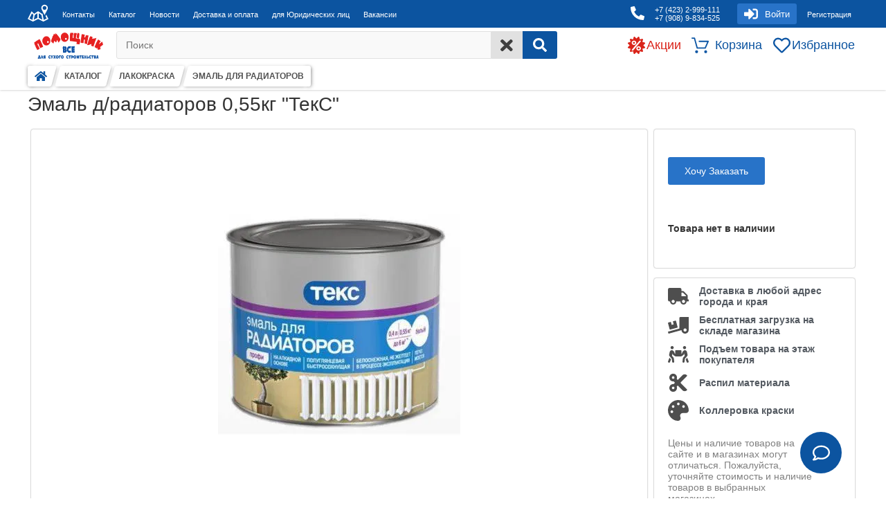

--- FILE ---
content_type: text/html; charset=utf-8
request_url: https://999111.ru/katalog/lakokraska_i_bytovaya_himiya/emal_dlya_radiatorov/emal_d_radiatorov_0_55kg_teks/
body_size: 10693
content:
<!DOCTYPE html>
<html lang="ru">
    <head>
	<!--	<link rel="preconnect" href="https://www.google-analytics.com" crossorigin="true">
		<link rel="preconnect" href="https://www.googletagmanager.com" crossorigin="true">
		<link rel="preconnect" href="https://stats.g.doubleclick.net" crossorigin="true"> -->
		<link rel="preconnect" href="https://catalog.api.2gis.ru" crossorigin="true">
		<link rel="preconnect" href="https://maps.api.2gis.ru" crossorigin="true">
		<link rel="shortcut icon" href="/favicon.ico">

    	<link rel="apple-touch-icon" sizes="180x180" href="/apple-touch-icon.png">
        <link rel="icon" type="image/png" sizes="32x32" href="/favicon-32x32.png">
        <link rel="icon" type="image/png" sizes="16x16" href="/favicon-16x16.png">
        <link rel="manifest" href="/site.webmanifest">
        <link rel="mask-icon" href="/safari-pinned-tab.svg" color="#5bbad5">
        <meta name="msapplication-TileColor" content="#da532c">
        <meta name="theme-color" content="#ffffff">
		<link rel="image_src" href="/images/cms/data/site_logo/logo.gif" alt="Логотип" title="Логотип">
							<link rel="stylesheet" href="/templates/999111/js/2021/21022022_style-mini.css">
							
		<meta name="google-site-verification" content="HiP8RIKmjSJrnizgd25xWbhzd6uEG2e3asOsTJr8ZEs">
		<meta http-equiv="X-UA-Compatible" content="IE=edge">
		<meta http-equiv="Content-Type" content="text/html; charset=utf-8">
		<meta name="keywords" content="интернет-магазин, стройматериалы, оптом и в розницу ">
		<meta name="viewport" content="width=device-width, initial-scale=1.0">
					<meta name="description" content="Эмаль д/радиаторов 0,55кг "ТекС" купить во Владивостоке в интернет-магазине стройматериалов «Помощник» с доставкой.Товар представленный в каталоге, доступен для заказа, его можно приобрести в розницу и оптом.Для постоянных покупателей оптовые цены, действуют акции и скидки.">
			<title>Эмаль д/радиаторов 0,55кг "ТекС" купить во Владивостоке, цена 306 ₽</title>
                        <link rel="canonical" href="https://999111.ru/katalog/lakokraska_i_bytovaya_himiya/emal_dlya_radiatorov/emal_d_radiatorov_0_55kg_teks/" />
		    </head>
	<body>
		<header>
							<div class="header_wrapper_bg">
					<div class="hw_background_1"></div>
					<div class="hw_background_2"></div>
					<div class="hw_background_3" onclick="hideResultQuickSearch()"></div>
				</div>
				<div class="header_wrapper">
					<div class="hw_item_1">
	<div class="hw_item_1_sub_1">
		<div class="hw_open_sidebar" onclick="toggleSidebar()">
			<img src="/images/svg/solid/bars.svg" width="30px" height="30px" alt="">
		</div>
		<div class="hw_contact_icon">
			<a href="/contacts/">
				<img src="/images/svg/solid/map_contacts.svg" width="40px" height="40px" alt="Контакты">
			</a>
		</div>
		<div class="hw_contacts" data-resize="750">
			<a data-parent="hw_contacts" href="/contacts/">Контакты</a>
		</div>
		<div class="hw_catalog" data-resize="820">
			<a data-parent="hw_catalog" href="/katalog/">Каталог</a>
		</div>
		<div class="hw_news" data-resize="880">
			<a data-parent="hw_news" href="/news1/">Новости</a>
		</div>
		<div class="hw_delivery" data-resize="1020">
			<a data-parent="hw_delivery" href="/delivery_and_payment/">Доставка и оплата</a>
		</div>
		<div class="hw_wholesale" data-resize="1100">
			<a data-parent="hw_wholesale" href="/bussiness//">для Юридических лиц</a>
		</div>
		<div class="hw_vacancies" data-resize="1200">
			<a data-parent="hw_vacancies" href="/vacancies/">Вакансии</a>
		</div>
		<div class="hw_compact_menu" onclick="toggleCompactMenu()">
			<img src="/images/svg/solid/ellipsis-h.svg" width="30px" height="30px" alt="">
		</div>
		<div class="hw_cm_cont"></div>
	</div>
	<div class="hw_item_1_sub_2">
		<div class="hw_phone_ico">
			<a href="tel:+7 (423) 2-999-111">
				<img src="/images/svg/solid/phone-alt.svg" width="30px" height="30px" alt="Телефон">
			</a>
		</div>
		<div class="hw_phone">
			<a data-parent="hw_phone" href="tel:+7 (423) 2-999-111">
				<p>+7 (423) 2-999-111</p>
				<p>+7 (908) 9-834-525</p>
			</a>
		</div>
		<div class="hw_click_layer hw_sigh_in" onclick="toggleSighIn()">
			<div class="hw_sigh_in_icon">
				<img src="/images/svg/solid/sign-in-alt.svg" width="30px" height="30px" alt="">
			</div>
			<div class="hw_sigh_in_text">
				<p>Войти</p>
			</div>
		</div>
		<div class="hw_registrate">
			<a href="/users/registrate/">Регистрация</a>
		</div>
		<div class="hw_sigh_in_form_back">
			<form class="hw_sigh_in_form" id="sigh_in" action="/users/login_do/" method="post">
				<div class="hw_form_login">
					<input form="sigh_in" type="text" name="login" placeholder="Логин" autocomplete="username" />
				</div>
				<div class="hw_form_pass">
					<input form="sigh_in" type="password" name="password" autocomplete="current-password" placeholder="Пароль" />
				</div>
				<div class="hw_form_submit">
					<button form="sigh_in" type="submit" class="hw_form_button">Войти</button>
				</div>
			</form>
			<div class="hw_form_forget">
				<a href="/users/forget/">Забыли пароль?</a>
			</div>
		</div>
	</div>
</div>
<div class="hw_item_2">
	<div class="hw_item_2_sub_1">
		<div class="hw_logo">
			<a href="/">
				<img src="/images/cms/data/site_logo/logo.png" class="logo-img" width="120px" height="45px" alt="Логотип">
			</a>
		</div>
		<form id="general_search" name="search-form" action="/search/search_do_new/" method="get">
			<div class="hw_search_string" onclick="showResultQuickSearch(event)">
				<label for="inputQuickSearch">  Поиск</label>
				<input id="inputQuickSearch" form="general_search" name="search_string" type="search" autocomplete="off"
					placeholder="  Поиск" oninput="QuickSearch()">
			</div>
			<div class="hw_search_clear" onclick="(function() {document.getElementById('inputQuickSearch').value = '';hideResultQuickSearch();})()">
				<img src="/images/svg/solid/times.svg" width="25px" height="25px" alt="">
			</div>
			<div class="hw_search_submit">
				<button form="general_search" type="submit" aria-label="Search">
					<img src="/images/svg/solid/search.svg"  width="20px" height="20px" alt="">
				</button>
			</div>
		</form>
	</div>
	<div class="hw_item_2_sub_2">
		<div class="hw_additionally">
			<div class="hw_promotions">
				<div class="hw_promotions_icon">
					<a href="/discounts_and_events/">
						<img src="/images/svg/solid/sale.svg" width="25px" height="25px" alt="Акции">
					</a>
				</div>
				<div class="hw_promotions_text">
					<a href="/discounts_and_events/">
						<p>Акции</p>
					</a>
				</div>
			</div>
			<div class="hw_basket" onclick="toggleBasket(event)">
	<div class="hw_basket_icon">
		<img src="/images/svg/regular/shopping-cart.svg" width="25px" height="25px" alt="">
		<p>0</p>
	</div>
	<div class="hw_basket_text">
		<p>Корзина</p>
	</div>
</div>

<div class="hw_basketdrop" data-items="0">
	<div class="hw_basketdrop_cont_default">
		<h2>Ваша корзина пуста</h2>
		<div class="hw_bcd_txt">
			<p>Для добавления товаров в корзину</p>
			<a id="190" href="/katalog/" class="hw_a_catalog basketdrop_close"> перейдите в каталог</a>
		</div>
	</div>
	<div class="hw_basketdrop_cont">
		<div class="basket_button">
			<a class="common_button" href="/emarket/cart/">Оформить заказ</a>
		</div>
		<strong>Товары в корзине:</strong>
		<div class="basket">
			<div class="basket_items"></div>
			<div class="basket_total">Итого:  ₽</div>
			<div class="emarket_message"></div>
		</div>
	</div>
	<div class="hw_basket_arrow_slide" title="Скрыть" onclick="toggleBasket(event)">
		<div class="hw_basket_arrow_slide_icon">
			<img src="/images/svg/solid/chevron-up.svg" alt=""/>
		</div>
	</div>
</div>
			<div class="hw_wishlist">
				<div class="hw_wishlist_icon" >
					<a href="/users/wishlist/">
						<img src="/images/svg/regular/heart.svg" width="25px" height="25px" alt="Избранное">
					</a>
				</div>
				<div class="hw_wishlist_text">
					<a href="/users/wishlist/">
						<p>Избранное</p>
					</a>
				</div>
			</div>
		</div>
	</div>
</div>
					<nav id="breadcrumb">
    	<ul itemscope itemtype="https://schema.org/BreadcrumbList">
		<li itemscope itemprop="itemListElement" itemtype="https://schema.org/ListItem">
			<a href="/" itemprop="item">
				<span style="display:none" itemprop="name">Главная</span>
				<img src="/images/svg/solid/home.svg" alt="Главная" width="18px" height="18px"/>
				<meta itemprop="position" content="1">
			</a>
		</li>
			<li itemscope itemprop="itemListElement" itemtype="https://schema.org/ListItem" data-id="190">
			<a href="/katalog/" itemprop="item">
				<span itemprop="name">КАТАЛОГ</span>
				<meta itemprop="position" content="2">
			</a>
		</li>
																					<li itemscope itemprop="itemListElement" itemtype="https://schema.org/ListItem" data-id="35480">
						<a href="/katalog/lakokraska_i_bytovaya_himiya/" itemprop="item">
							<span itemprop="name">ЛАКОКРАСКА</span>
							<meta itemprop="position" content="3">
						</a>
					</li>
																<li itemscope itemprop="itemListElement" itemtype="https://schema.org/ListItem" data-id="35489">
						<a href="/katalog/lakokraska_i_bytovaya_himiya/emal_dlya_radiatorov/" itemprop="item">
							<span itemprop="name">ЭМАЛЬ ДЛЯ РАДИАТОРОВ</span>
							<meta itemprop="position" content="4">
						</a>
					</li>
														</ul>
</nav>				</div>
						</header>
		<main id="page">
		    	<!--<div class="param name"><p class="storage_error"> ВНИМАНИЕ!!! ЦЕНЫ НА МНОГИЕ ТОВАРЫ СНИЖЕНЫ, ВСЛЕД ЗА СНИЖЕНИЕМ ЦЕН ПОСТАВЩИКОВ</p></div>-->
				<div id="pageProduct">
			<script>window.pageInit = 'true'; window.deletedPage = 1</script>
<h1>Эмаль д/радиаторов 0,55кг "ТекС"</h1>
<div id="35948"  data-product-id="35948" class="object_view" itemscope="itemscope" itemtype="http://schema.org/Product">
	<section>
		<meta itemprop="name" content="Эмаль д/радиаторов 0,55кг "ТекС"">
		<div class="page_product_main_left">
			<div class="image-box">
				<div class="general-img">
					<img class="lazy" data-src="/images/cms/thumbs/21b4ff4f27e41a1847c12af9d16bf1e59d18121b/emal_d_radiatorov_0_55kg_teks_2_auto_auto_jpeg_5_75.jpeg" zoom="1"
						data-zoom-image="/images/cms/thumbs/21b4ff4f27e41a1847c12af9d16bf1e59d18121b/emal_d_radiatorov_0_55kg_teks_2_auto_auto_jpeg_5_75.jpeg"
						alt="Эмаль д/радиаторов 0,55кг "ТекС""
						title="Эмаль д/радиаторов 0,55кг "ТекС""
						itemprop="image">
				</div>
							</div>
		</div>
		<div class="page_product_main_right">
			<div class="page_product_right_block">
												<button type="submit" class="bb_to_card" style="margin:10px 0">
						<span>Хочу Заказать</span>
					</button>
								<div class="product_storages"><strong>Товара нет в наличии</strong></div>
						</div>
			<div class="page_product_right_block pp_right_block pp_right_block_last">
				 <!--
	<div class="pp_rb_item">
		<div class="pp_rb_item_ico">
			<img src="/images/svg/solid/calculator.svg" alt=""/>
		</div>
		<div class="pp_rb_item_txt">
			<span>Бесплатный расчёт кол-ва стройматериалов</span>
		</div>
	</div> -->
<div class="pp_rb_item">
	<div class="pp_rb_item_ico">
		<img src="/images/svg/solid/truck.svg" alt=""/>
	</div>
	<div class="pp_rb_item_txt">
		<span>Доставка в любой адрес города и края</span>
	</div>
</div>
<div class="pp_rb_item">
	<div class="pp_rb_item_ico">
		<img src="/images/svg/solid/truck-loading.svg" alt=""/>
	</div>
	<div class="pp_rb_item_txt">
		<span>Бесплатная загрузка на складе магазина</span>
	</div>
</div>
<div class="pp_rb_item">
	<div class="pp_rb_item_ico">
		<img src="/images/svg/solid/people-carry.svg" alt=""/>
	</div>
	<div class="pp_rb_item_txt">
		<span>Подъем товара на этаж покупателя</span>
	</div>
</div>
<div class="pp_rb_item">
	<div class="pp_rb_item_ico">
		<img src="/images/svg/solid/cut.svg" alt=""/>
	</div>
	<div class="pp_rb_item_txt">
		<span>Распил материала</span>
	</div>
</div>
<div class="pp_rb_item">
	<div class="pp_rb_item_ico">
		<img src="/images/svg/solid/palette.svg" alt=""/>
	</div>
	<div class="pp_rb_item_txt">
		<span>Коллеровка краски</span>
	</div>
</div>
<p style="color: grey;width: 210px">Цены и наличие товаров на сайте и в магазинах могут отличаться. Пожалуйста, уточняйте стоимость и наличие товаров в выбранных магазинах</p>
			</div>
		</div>
	</section>
	<section>
		<div class="tabs">
			<div data-tab="description" data-active="1" data-id="#description">
				<p>Описание</p>
			</div>
							<div data-tab="properties" data-active="0" data-id="#properties">
					<p>Характеристики</p>
				</div>
											</div>
		<div class="wraps" data-condition="none">
			<div id="description" data-wrap="description" data-active="1" itemprop="description">
									Специальная быстросохнущая термостойкая алкидная эмаль.<br />
<br />
Область применения: Предназначена для окраски батарей и радиаторов, труб системыводяного отопления, эксплуатируемых при температуре 75С,выдерживает кратковременный нагрев до 100С. <br />
Также может применяться как универсальная эмаль для окраски металлических и деревянных поверхностей внутри и снаружи помещений. <br />
<br />
Расход на 1 слой 9 - 11 м2/кг (12 - 15 м2/л) в зависимости от способа нанесения и впитывающей способности основания<br />
Плотность 1,30 - 1,35 кг/л<br />
Разбавитель Уайт-спирит<br />
<br />
Время высыхания при +20ºС и относительной влажности 65%:<br />
От пыли – 3-4 часа.<br />
Следующий слой можно наносить через 8-10 часов.<br />
<br />
Внимание! При понижении температуры и увеличении относительной влажности воздуха время высыхания может увеличиваться.<br />
Блеск Полуглянцевый<br />
Цвет Белый<br />
<br />
Атмосферостойкость Хорошая<br />
Износостойкость Хорошая<br />
Стойкость к мытью Хорошая<br />
Стойкость к химическим средствам: Устойчива к скипидару, уайт-спириту, денатурату. Выдерживает растительные и животные жиры, смазочные масла и консистентные смазки.<br />
Термостойкость Отличная<br />
<br />
Хранение и транспортировка: Выдерживает хранение и транспортировку при отрицательных температурах. Хранить в герметичной, плотно закрытой таре.<br />
Гарантийный срок хранения в заводской невскрытой упаковке - 18 мес.							</div>
							<div id="properties" data-wrap="properties" data-active="0">
					<ul>
							<li>
		<span>
							<b>Материал: </b>
						Алкидная основа		</span>
	</li>
	<li>
		<span>
							<b>Вес: </b>
						0.55 кг		</span>
	</li>
	<li>
		<span>
							<b>Объем: </b>
						0.001 м<span class="supClass">3</span>		</span>
	</li>
	<li>
		<span>
						Термостойкая		</span>
	</li>
	<li>
		<span>
							<b>Производитель: </b>
						Россия		</span>
	</li>
	<li>
		<span>
						Устойчива к интенс мытью неабразив. ср-ми(1класса)		</span>
	</li>
	<li>
		<span>
							<b>Брэнд: </b>
						Текс		</span>
	</li>
	<li>
		<span>
							<b>Вес: </b>
						0,55 кг		</span>
	</li>
	<li>
		<span>
							<b>Степень блеска: </b>
						полуглянцевая		</span>
	</li>
	<li>
		<span>
							<b>Цвет(а): </b>
						белый		</span>
	</li>
					</ul>
				</div>
						<div id="comments" data-wrap="comments" data-active="0">
				<div class="comments">
										<form method="post" action="/comments/new_post/35948/">
	<div class="comment_form_wrap">
		<div class="cf_top">
			<div class="cf_title">
				<span>Оставьте свой отзыв.</span>
			</div>
			<div class="cf_rating">
				<span>Общая оценка:</span>
				<div class="cf_stars_cont">
					<div class="cf_star star_regular_icon" data-select="0" data-name="Ужасно">
						<input type="radio" name="ratio" value="1" required="1"/>
					</div>
					<div class="cf_star star_regular_icon" data-select="0" data-name="Плохо">
						<input type="radio" name="ratio" value="2"/>
					</div>
					<div class="cf_star star_regular_icon" data-select="0" data-name="Нормально">
						<input type="radio" name="ratio" value="3"/>
					</div>
					<div class="cf_star star_regular_icon" data-select="0" data-name="Хорошо">
						<input type="radio" name="ratio" value="4"/>
					</div>
					<div class="cf_star star_regular_icon" data-select="0" data-name="Отлично">
						<input type="radio" name="ratio" value="5"/>
					</div>
				</div>
				<p></p>
			</div>
		</div>
		<div class="cf_middle">
							<div class="cf_name_surname">
					<div>
						<strong>Ваше имя:</strong>
						<input type="text" name="author_nick" required="1" minlength="3" placeholder="Имя"/>
					</div>
					<div>
						<strong>Ваш e-mail:</strong>
						<input type="email" name="author_email" required="1" placeholder="Email"/>
					</div>
				</div>
						<div class="cf_textareas">
				<div>
					<strong>Преимущества:</strong>
					<textarea rows="3" name="preim" placeholder="Текст"></textarea>
				</div>
				<div>
					<strong>Недостатки:</strong>
					<textarea rows="3" name="nedost" placeholder="Текст"></textarea>
				</div>
				<div>
					<strong>Комментарий:</strong>
					<textarea rows="4" name="comment" required="1" placeholder="Текст"></textarea>
				</div>
			</div>
		</div>
		<div class="cf_bottom">
					<div class="cf_captcha">
				<div>
					<strong>Введите код с картинки:</strong>
					<div class="captcha_images">
						<img data-id="captcha_code" src="/captcha.php?1569482878"/>
						<img data-id="captcha_reset" title="Обновить код" src="/images/svg/solid/redo.svg"/>
						<input type="text" name="captcha" required="1" minlength="6" maxlength="6"/>
					</div>
				</div>
			</div>
				<div class="cf_submit">
			<div>
				<input type="submit" value="Отправить отзыв"/>
			</div>
		</div>
		</div>
	</div>
</form>
				</div>
			</div>
					</div>
		<div class="expand" title="Развернуть" data-condition="none">
			<img src="/images/svg/solid/chevron-down.svg" alt=""/>
		</div>
	</section>
																							<section class="additional_products" data-content="recommended">
		<div class="products_title">
			<span>С этим товаром покупают</span>
		</div>
		<div class="products_container">
			<div class="products_prev" data-item="-1" data-button="prev">
				<img src="/images/svg/solid/chevron-left.svg" alt=""/>
			</div>
			<div class="wrapper">
																			<div data-item="0" data-content="object" data-view="tile">
						<div class="cp_item" data-product-id="34012">
	<div class="cp_item_img">
				<a id="34012" href="/product/perchatki-rezinovye-lateks-m-00-00012914/">
			<img class="lazy" data-src="/images/cms/thumbs/a1e24c458ca25219100feab15da92b36294eed01/perchatki_rezinovye_lateks_m_230_230_jpg_5_75.jpg" alt="Перчатки резиновые "ЛАТЕКС",  M">
		</a>
	</div>
	<div class="cp_item_info">
		<a href="/product/perchatki-rezinovye-lateks-m-00-00012914/">
			<span>Перчатки резиновые "ЛАТЕКС",  M</span>
		</a>
		<ul class="cp_item_properties">
				<li>
		<span>
							<b>Новый алиас: </b>
						perchatki-rezinovye-lateks-m-00-00012914		</span>
	</li>
	<li>
		<span>
							<b>Вес: </b>
						0.03 кг		</span>
	</li>
		</ul>
		<div class="cp_item_availability">
			<span class="cp_ia_title">В наличии в 10 магазинах</span>
<div class="cp_ia_list_storges">
						<ul class="list_town">
				<li class="list_town_name">Артем</li>
									<li class="storage_item have_storage" object_id="1560128">
						<img src="/images/svg/solid/map-marker-alt.svg" alt="">
						<span class="storage_name" >ул.Кирова, 9/1 с.5</span>
					</li>
									<li class="storage_item have_storage" object_id="1560125">
						<img src="/images/svg/solid/map-marker-alt.svg" alt="">
						<span class="storage_name" >ул.Первая рабочая,16/2</span>
					</li>
									<li class="storage_item have_storage" object_id="4502085">
						<img src="/images/svg/solid/map-marker-alt.svg" alt="">
						<span class="storage_name" >ул. Сахалинская, 10 (Артем)</span>
					</li>
							</ul>
					<ul class="list_town">
				<li class="list_town_name">Владивосток</li>
									<li class="storage_item have_storage" object_id="1560112">
						<img src="/images/svg/solid/map-marker-alt.svg" alt="">
						<span class="storage_name" >ул. Бородинская, 46/50</span>
					</li>
									<li class="storage_item have_storage" object_id="1560116">
						<img src="/images/svg/solid/map-marker-alt.svg" alt="">
						<span class="storage_name" >ул. Крыгина, 23</span>
					</li>
									<li class="storage_item have_storage" object_id="4764924">
						<img src="/images/svg/solid/map-marker-alt.svg" alt="">
						<span class="storage_name" >ул. Снеговая, 13б с4</span>
					</li>
									<li class="storage_item have_storage" object_id="1560120">
						<img src="/images/svg/solid/map-marker-alt.svg" alt="">
						<span class="storage_name" >ул. Окатовая, 66 с.3</span>
					</li>
									<li class="storage_item have_storage" object_id="1560124">
						<img src="/images/svg/solid/map-marker-alt.svg" alt="">
						<span class="storage_name" >ул.Юмашева, 19</span>
					</li>
							</ul>
					<ul class="list_town">
				<li class="list_town_name">Уссурийск</li>
									<li class="storage_item have_storage" object_id="6166309">
						<img src="/images/svg/solid/map-marker-alt.svg" alt="">
						<span class="storage_name" >Владивостокское шоссе 145а/2</span>
					</li>
									<li class="storage_item have_storage" object_id="6166120">
						<img src="/images/svg/solid/map-marker-alt.svg" alt="">
						<span class="storage_name" >ул. Кузнечная 14т</span>
					</li>
							</ul>
			</div>
		</div>
	</div>
	<div class="cp_item_action">
		<div class="cp_item_price">
			<div class="price_curr">
				<meta itemprop="price" content="77"/>
				<meta itemprop="priceCurrency" content="RUB" />
				<span>
					77 ₽/пара				</span>
			</div>
		</div>
		<div class="cp_item_buttons ">
			<div class="wish_block" onclick="toggleWishlist(34012)">
				<div class="wish_ico" data-wishlist="0">
					<img src="/images/svg/solid/heart.svg" alt="">
				</div>
			</div>
			<div class="add_basket">
				<span>Купить</span>
			</div>
		</div>
	</div>

</div>
					</div>
																			<div data-item="1" data-content="object" data-view="tile">
						<div class="cp_item" data-product-id="33847">
	<div class="cp_item_img">
				<a id="33847" href="/product/kist-radiatornaia-meks-35mm-00-00012732/">
			<img class="lazy" data-src="/images/cms/thumbs/36be7c005b740ed827bcb3509c086305f928b547/kist_radiatornaya_meks_35mm_230_230_jpg_5_75.jpg" alt="Кисть радиаторная, МЭКС, 35мм ">
		</a>
	</div>
	<div class="cp_item_info">
		<a href="/product/kist-radiatornaia-meks-35mm-00-00012732/">
			<span>Кисть радиаторная, МЭКС, 35мм </span>
		</a>
		<ul class="cp_item_properties">
				<li>
		<span>
							<b>Новый алиас: </b>
						kist-radiatornaia-meks-35mm-00-00012732		</span>
	</li>
	<li>
		<span>
							<b>Вес: </b>
						0.049 кг		</span>
	</li>
		</ul>
		<div class="cp_item_availability">
			<span class="cp_ia_title">В наличии в 11 магазинах</span>
<div class="cp_ia_list_storges">
						<ul class="list_town">
				<li class="list_town_name">Артем</li>
									<li class="storage_item have_storage" object_id="1560128">
						<img src="/images/svg/solid/map-marker-alt.svg" alt="">
						<span class="storage_name" >ул.Кирова, 9/1 с.5</span>
					</li>
									<li class="storage_item have_storage" object_id="1560125">
						<img src="/images/svg/solid/map-marker-alt.svg" alt="">
						<span class="storage_name" >ул.Первая рабочая,16/2</span>
					</li>
									<li class="storage_item have_storage" object_id="4502085">
						<img src="/images/svg/solid/map-marker-alt.svg" alt="">
						<span class="storage_name" >ул. Сахалинская, 10 (Артем)</span>
					</li>
							</ul>
					<ul class="list_town">
				<li class="list_town_name">Владивосток</li>
									<li class="storage_item have_storage" object_id="1560112">
						<img src="/images/svg/solid/map-marker-alt.svg" alt="">
						<span class="storage_name" >ул. Бородинская, 46/50</span>
					</li>
									<li class="storage_item have_storage" object_id="1560116">
						<img src="/images/svg/solid/map-marker-alt.svg" alt="">
						<span class="storage_name" >ул. Крыгина, 23</span>
					</li>
									<li class="storage_item have_storage" object_id="4764924">
						<img src="/images/svg/solid/map-marker-alt.svg" alt="">
						<span class="storage_name" >ул. Снеговая, 13б с4</span>
					</li>
									<li class="storage_item have_storage" object_id="5169291">
						<img src="/images/svg/solid/map-marker-alt.svg" alt="">
						<span class="storage_name" >ул. Сахалинская, 4а</span>
					</li>
									<li class="storage_item have_storage" object_id="1560120">
						<img src="/images/svg/solid/map-marker-alt.svg" alt="">
						<span class="storage_name" >ул. Окатовая, 66 с.3</span>
					</li>
									<li class="storage_item have_storage" object_id="1560124">
						<img src="/images/svg/solid/map-marker-alt.svg" alt="">
						<span class="storage_name" >ул.Юмашева, 19</span>
					</li>
							</ul>
					<ul class="list_town">
				<li class="list_town_name">Уссурийск</li>
									<li class="storage_item have_storage" object_id="6166309">
						<img src="/images/svg/solid/map-marker-alt.svg" alt="">
						<span class="storage_name" >Владивостокское шоссе 145а/2</span>
					</li>
									<li class="storage_item have_storage" object_id="6166120">
						<img src="/images/svg/solid/map-marker-alt.svg" alt="">
						<span class="storage_name" >ул. Кузнечная 14т</span>
					</li>
							</ul>
			</div>
		</div>
	</div>
	<div class="cp_item_action">
		<div class="cp_item_price">
			<div class="price_curr">
				<meta itemprop="price" content="107"/>
				<meta itemprop="priceCurrency" content="RUB" />
				<span>
					107 ₽/шт				</span>
			</div>
		</div>
		<div class="cp_item_buttons ">
			<div class="wish_block" onclick="toggleWishlist(33847)">
				<div class="wish_ico" data-wishlist="0">
					<img src="/images/svg/solid/heart.svg" alt="">
				</div>
			</div>
			<div class="add_basket">
				<span>Купить</span>
			</div>
		</div>
	</div>

</div>
					</div>
																			<div data-item="2" data-content="object" data-view="tile">
						<div class="cp_item" data-product-id="39412">
	<div class="cp_item_img">
				<a id="39412" href="/katalog/stroitelnye-materialy/teplo_i_gidro_izolyaciya/plenka/plenka_zawitnaya/plenka_zawitnaya_1_5_h_20_m_1_30/">
			<img class="lazy" data-src="/images/cms/thumbs/9e02775df9b3c6f0d3047ce8e8536c7c24cb181b/plenka_zawitnaya_1_5_h_20_m_1_30_230_230_jpg_5_75.jpg" alt="Пленка защитная 1,5 х 20 м  1/30">
		</a>
	</div>
	<div class="cp_item_info">
		<a href="/katalog/stroitelnye-materialy/teplo_i_gidro_izolyaciya/plenka/plenka_zawitnaya/plenka_zawitnaya_1_5_h_20_m_1_30/">
			<span>Пленка защитная 1,5 х 20 м  1/30</span>
		</a>
		<ul class="cp_item_properties">
				<li>
		<span>
							<b>Вес: </b>
						0.29 кг		</span>
	</li>
	<li>
		<span>
							<b>Форма выпуска: </b>
						Рулон		</span>
	</li>
	<li>
		<span>
							<b>Площадь (м2): </b>
						30 м<span class="supClass">2</span>		</span>
	</li>
		</ul>
		<div class="cp_item_availability">
			<span class="cp_ia_title">В наличии в 11 магазинах</span>
<div class="cp_ia_list_storges">
						<ul class="list_town">
				<li class="list_town_name">Артем</li>
									<li class="storage_item have_storage" object_id="1560128">
						<img src="/images/svg/solid/map-marker-alt.svg" alt="">
						<span class="storage_name" >ул.Кирова, 9/1 с.5</span>
					</li>
									<li class="storage_item have_storage" object_id="1560125">
						<img src="/images/svg/solid/map-marker-alt.svg" alt="">
						<span class="storage_name" >ул.Первая рабочая,16/2</span>
					</li>
									<li class="storage_item have_storage" object_id="4502085">
						<img src="/images/svg/solid/map-marker-alt.svg" alt="">
						<span class="storage_name" >ул. Сахалинская, 10 (Артем)</span>
					</li>
							</ul>
					<ul class="list_town">
				<li class="list_town_name">Владивосток</li>
									<li class="storage_item have_storage" object_id="1560112">
						<img src="/images/svg/solid/map-marker-alt.svg" alt="">
						<span class="storage_name" >ул. Бородинская, 46/50</span>
					</li>
									<li class="storage_item have_storage" object_id="1560116">
						<img src="/images/svg/solid/map-marker-alt.svg" alt="">
						<span class="storage_name" >ул. Крыгина, 23</span>
					</li>
									<li class="storage_item have_storage" object_id="4764924">
						<img src="/images/svg/solid/map-marker-alt.svg" alt="">
						<span class="storage_name" >ул. Снеговая, 13б с4</span>
					</li>
									<li class="storage_item have_storage" object_id="5169291">
						<img src="/images/svg/solid/map-marker-alt.svg" alt="">
						<span class="storage_name" >ул. Сахалинская, 4а</span>
					</li>
									<li class="storage_item have_storage" object_id="1560120">
						<img src="/images/svg/solid/map-marker-alt.svg" alt="">
						<span class="storage_name" >ул. Окатовая, 66 с.3</span>
					</li>
									<li class="storage_item have_storage" object_id="1560124">
						<img src="/images/svg/solid/map-marker-alt.svg" alt="">
						<span class="storage_name" >ул.Юмашева, 19</span>
					</li>
							</ul>
					<ul class="list_town">
				<li class="list_town_name">Уссурийск</li>
									<li class="storage_item have_storage" object_id="6166309">
						<img src="/images/svg/solid/map-marker-alt.svg" alt="">
						<span class="storage_name" >Владивостокское шоссе 145а/2</span>
					</li>
									<li class="storage_item have_storage" object_id="6166120">
						<img src="/images/svg/solid/map-marker-alt.svg" alt="">
						<span class="storage_name" >ул. Кузнечная 14т</span>
					</li>
							</ul>
			</div>
		</div>
	</div>
	<div class="cp_item_action">
		<div class="cp_item_price">
			<div class="price_curr">
				<meta itemprop="price" content="280"/>
				<meta itemprop="priceCurrency" content="RUB" />
				<span>
					280 ₽/шт				</span>
			</div>
		</div>
		<div class="cp_item_buttons ">
			<div class="wish_block" onclick="toggleWishlist(39412)">
				<div class="wish_ico" data-wishlist="0">
					<img src="/images/svg/solid/heart.svg" alt="">
				</div>
			</div>
			<div class="add_basket">
				<span>Купить</span>
			</div>
		</div>
	</div>

</div>
					</div>
							</div>
			<div class="products_next" data-item="4" data-button="next">
				<img src="/images/svg/solid/chevron-right.svg" alt=""/>
			</div>
		</div>
	</section>
	</div>
	</div>
		</main>
		<aside>
	<div id="modalMain">
		<div id="modalWrapper"></div>
		<div id="modalShader" onclick="closeModalMain()"></div>
	</div>
	<div id="preloadSpinner"></div>
	<div id="buttonUp">
		<img src="/images/svg/solid/chevron-up.svg" width="20px" height="20px" alt="">
	</div>
	<div id="userChat" data-open="0" data-expand="0" data-condition="0">
	<div class="chat_wrapper">
		<div class="chat_top">
			<div class="chat_top_title">
				<span>Отправьте нам сообщение</span>
			</div>
			<div class="chat_top_buttons">
				<div class="chat_expand" title="Развернуть">
					<img class="img_expand" src="/images/svg/solid/expand-alt.svg" alt="">
					<img class="img_compress" src="/images/svg/solid/compress-alt.svg" alt="">
				</div>
				<div class="chat_toggle" title="Закрыть">
					<img src="/images/svg/solid/times.svg" alt="">
				</div>
			</div>
		</div>
		<div class="chat_messages lazy" data-src="/images/chat_bg"></div>
		<div class="chat_condition lazy" data-src="/images/chat_bg">
			<div class="chat_info" data-tab="Соединие открыто в другом окне" data-error="Соединие прервано"></div>
			<div class="chat_redo" data-tab="Использовать здесь" data-error="Обновить страницу"></div>
		</div>
	</div>
	<div class="chat_button" data-title="Задать вопрос">
		<div>
			<div class="textbox">
				<div class="inputtext" contenteditable="true" disabled="false" placeholder="Введите текст"></div>
			</div>
			<div class="chat_send">
				<img src="/images/svg/solid/chevron-circle-right.svg" alt="">
			</div>
		</div>
	</div>
</div>			<img id="previewQuickSearch" src="/images/svg/regular/image.svg" width="auto" height="auto" alt="">
		<div id="resultQuickSearch"></div>
		<div class="shadow"></div>
		<div id="promptQuickSearch" data-open="0">
		<div class="history">
	<b>История запросов</b>
</div>
<div class="hints">
	<b>Популярные запросы</b>
	<p>Цемент</p>
	<p>Гипс</p>
	<p>Кирпич</p>
	<p>Обои</p>
</div>
<div class="faq">
	<b>Популярные вопросы</b>
	<a href="/delivery_and_payment/#anchor1">Сколько стоит доставка?</a>
	<a href="/delivery_and_payment/#anchor2">Сколько стоит подъем на этаж?</a>
</div>	</div>
	</aside>
		<footer id="footer">
	<div class="footer_top">
		<aside>
			<div class="title">для оптовых клиентов</div>
			<div>
				<div class="footer_info">
<p>Работая с нами Вы получаете грамотные консультации специалистов. Мы поможем выбрать оптимальные по качеству и цене строительные материалы. Широкий ассортимент и низкие цены.</p>
<a href="https://opt.999111.ru/">Подробнее...</a></div>
<div class="footer_info"><span>Тел. отдела оптовых продаж:</span> <span> <a href="tel:+7(423)280-60-56">+7 (423)&nbsp;<span>280-60-56</span></a></span></div>			</div>
		</aside>
		<aside>
			<div class="title">личный кабинет</div>
			<nav>
    <ul>
					<li>
    			<a href="/users/settings/">
					Личный кабинет    			</a>
			</li>
					<li>
    			<a href="/emarket/cart/">
					Корзина    			</a>
			</li>
					<li>
    			<a href="/users/login/">
					Авторизация    			</a>
			</li>
					<li>
    			<a href="/users/registrate/">
					Регистрация    			</a>
			</li>
					<li>
    			<a href="/users/forget/">
					Восстановление пароля    			</a>
			</li>
		    </ul>
</nav>
		</aside>
		<aside>
			<div class="title">информационные страницы</div>
			<nav>
    <ul>
					<li>
    			<a href="/about/">
					О компании    			</a>
			</li>
					<li>
    			<a href="/delivery_and_payment/">
					Доставка и оплата    			</a>
			</li>
					<li>
    			<a href="/help/">
					Помощь    			</a>
			</li>
					<li>
    			<a href="/contacts/">
					Контакты    			</a>
			</li>
					<li>
    			<a href="https://opt.999111.ru/">
					Для оптовых клиентов    			</a>
			</li>
					<li>
    			<a href="/bonus/">
					Бонусная программа    			</a>
			</li>
		    </ul>
</nav>
		</aside>
		<aside>
		<div class="title">Мы в Соц сетях</div>
				<div class="social_links">
					<a rel="noopener" title="Перейти" class="sbtnf telegram" href="https://t.me/pom_999111"
						target="_blank" aria-label="Telegram">
						<img src="/images/svg/solid/Telegram.svg" width="40px" height="40px" alt="Telegram">
					</a>
					<a rel="noopener" title="Перейти" class="sbtnf vk" href="https://vk.com/pom_999111" target="_blank"
						aria-label="vk">
						<img src="/images/svg/solid/vk.svg" width="40px" height="40px" alt="vk">
					</a>
					<a rel="noopener" title="Перейти" class="sbtnf dzen" href="https://dzen.ru/pom999111"
						target="_blank" aria-label="Zen">
						<img src="/images/svg/solid/zen.svg" width="40px" height="40px" alt="dzen">
					</a>
				</div>
		</aside>
	</div>
	<div id="SwitchVersion">Мобильная версия сайта</div>
	<div class="footer_bottom">
		<section>
			<div>
				<p>ООО &laquo;Помощник&raquo;</p>			</div>
			<div>
				<img src="/images/svg/solid/phone-black.svg" width="25px" height="25px" alt="Телефон">
				<a class="site_phone" href="tel:+7 (423) 2-999-111">
					+7 (423) 2-999-111				</a>
			</div>
			<div>
				<img src="/images/svg/solid/map-marker-alt.svg" width="20px" height="20px" alt="Адрес">
				<a href="/contacts/">
					<p>ул. Снеговая, 13Б</p>				</a>
			</div>
		</section>
	</div>
</footer>
		
		<script type="text/javascript">
		    window.userType = 'guest';
					</script>
		<script defer src="https://maps.api.2gis.ru/2.0/loader.js?pkg=basic&lazy=true"></script>
					<script type="module" src="/templates/999111/js/2021/29042022_SharedFunctions.js"></script>
											<script type="module" src="/templates/999111/js/2021/15062025_ModulesCategory_fix.js"></script>
									<!-- Yandex.Metrika counter -->
<script async type="text/javascript" >
   (function(m,e,t,r,i,k,a){m[i]=m[i]||function(){(m[i].a=m[i].a||[]).push(arguments)};
   m[i].l=1*new Date();k=e.createElement(t),a=e.getElementsByTagName(t)[0],k.async=1,k.src=r,a.parentNode.insertBefore(k,a)})
   (window, document, "script", "https://mc.yandex.ru/metrika/tag.js", "ym");

   ym(37583185, "init", {
        clickmap:true,
        trackLinks:true,
        accurateTrackBounce:true,
        trackHash:true
   });
</script>
<!-- /Yandex.Metrika counter -->				<script type="application/ld+json">
{"@context":"https:\/\/schema.org","@type":"LocalBusiness","name":"ООО «Помощник»","priceRange":"$$$$$","description":"Строительные материалы оптом и в розницу с доставкой","currenciesAccepted":"RUB","paymentAccepted":"Cash, Credit Card","url":"https:\/\/999111.ru","email":"pomoshnik@999111.ru","image":["https:\/\/999111.ru\/templates\/999111\/contact\/img\/S10front.jpeg","https:\/\/999111.ru\/templates\/999111\/contact\/img\/S10inner.jpeg"],"address":{"@type":"PostalAddress","streetAddress":"ул. Сахалинская, 10 (Артем)","addressLocality":"Артем","addressRegion":"Приморский край","postalCode":"690074","addressCountry":"RU"},"geo":{"@type":"GeoCoordinates","latitude":43.33138,"longitude":132.091724},"telephone":"8(902)555-99-81,8(423)262-02-54","openingHoursSpecification":[{"@type":"OpeningHoursSpecification","dayOfWeek":["Monday","Tuesday","Wednesday","Thursday","Friday"],"opens":"9:00","closes":"18:00"},{"@type":"OpeningHoursSpecification","dayOfWeek":["Saturday","Sunday"],"opens":"10:00","closes":"17:00"}],"department":[{"@type":"Store","name":"ООО «Помощник»","priceRange":"$$$$$","image":["https:\/\/999111.ru\/templates\/999111\/contact\/img\/ussr_shosse_01.jpg","https:\/\/999111.ru\/templates\/999111\/contact\/img\/ussr_shosse_02.jpg"],"address":{"@type":"PostalAddress","streetAddress":"Владивостокское шоссе 145а\/2","addressLocality":"Уссурийск","addressRegion":"Приморский край","postalCode":"690074","addressCountry":"RU"},"geo":{"@type":"GeoCoordinates","latitude":43.775822,"longitude":131.964491},"telephone":"+7 (902) 052-82-27","openingHoursSpecification":[{"@type":"OpeningHoursSpecification","dayOfWeek":["Monday","Tuesday","Wednesday","Thursday","Friday"],"opens":"09:00","closes":"18:00"},{"@type":"OpeningHoursSpecification","dayOfWeek":["Saturday","Sunday"],"opens":"10:00","closes":"17:00"}]},{"@type":"Store","name":"ООО «Помощник»","priceRange":"$$$$$","image":["https:\/\/999111.ru\/templates\/999111\/contact\/img\/tc_asterlin_vladivostok.jpg","https:\/\/999111.ru\/templates\/999111\/contact\/img\/tc_stroitel_vladivostok.jpg"],"address":{"@type":"PostalAddress","streetAddress":"ул. Бородинская, 46\/50","addressLocality":"Владивосток","addressRegion":"Приморский край","postalCode":"690074","addressCountry":"RU"},"geo":{"@type":"GeoCoordinates","latitude":43.167798878281,"longitude":131.93565130234},"telephone":"8(908)448-55-22,8(423)258-55-22,8(423)299-92-22,8(423)224-06-06","openingHoursSpecification":[{"@type":"OpeningHoursSpecification","dayOfWeek":["Monday","Tuesday","Wednesday","Thursday","Friday","Saturday"],"opens":"8:00","closes":"18:00"},{"@type":"OpeningHoursSpecification","dayOfWeek":"Sunday","opens":"10:00","closes":"17:00"}]},{"@type":"Store","name":"ООО «Помощник»","priceRange":"$$$$$","image":["https:\/\/999111.ru\/templates\/999111\/contact\/img\/1.jpg","https:\/\/999111.ru\/templates\/999111\/contact\/img\/2.jpg"],"address":{"@type":"PostalAddress","streetAddress":"ул.Кирова, 9\/1 с.5","addressLocality":"Артем","addressRegion":"Приморский край","postalCode":"690074","addressCountry":"RU"},"geo":{"@type":"GeoCoordinates","latitude":43.356331762007,"longitude":132.17769793002},"telephone":"8(423)252-33-33","openingHoursSpecification":[{"@type":"OpeningHoursSpecification","dayOfWeek":["Monday","Tuesday","Wednesday","Thursday","Friday","Saturday"],"opens":"9:00","closes":"18:00"},{"@type":"OpeningHoursSpecification","dayOfWeek":"Sunday","opens":"10:00","closes":"17:00"}]},{"@type":"Store","name":"ООО «Помощник»","priceRange":"$$$$$","image":["https:\/\/999111.ru\/templates\/999111\/contact\/img\/01_9.jpg","https:\/\/999111.ru\/templates\/999111\/contact\/img\/01_78.jpg"],"address":{"@type":"PostalAddress","streetAddress":"ул. Крыгина, 23","addressLocality":"Владивосток","addressRegion":"Приморский край","postalCode":"690074","addressCountry":"RU"},"geo":{"@type":"GeoCoordinates","latitude":43.089404557161,"longitude":131.86017802684},"telephone":"8(423)292-22-29","openingHoursSpecification":[{"@type":"OpeningHoursSpecification","dayOfWeek":["Monday","Tuesday","Wednesday","Thursday","Friday","Saturday"],"opens":"9:00","closes":"19:00"},{"@type":"OpeningHoursSpecification","dayOfWeek":"Sunday","opens":"10:00","closes":"17:00"}]},{"@type":"Store","name":"ООО «Помощник»","priceRange":"$$$$$","image":["https:\/\/999111.ru\/templates\/999111\/contact\/img\/ussr_centr_01.jpg","https:\/\/999111.ru\/templates\/999111\/contact\/img\/ussr_centr_02.jpg"],"address":{"@type":"PostalAddress","streetAddress":"ул. Кузнечная 14т","addressLocality":"Уссурийск","addressRegion":"Приморский край","postalCode":"690074","addressCountry":"RU"},"geo":{"@type":"GeoCoordinates","latitude":43.790842,"longitude":131.962059},"telephone":"+7‒902‒052‒82‒15","openingHoursSpecification":[{"@type":"OpeningHoursSpecification","dayOfWeek":["Monday","Tuesday","Wednesday","Thursday","Friday"],"opens":"09:00","closes":"18:00"},{"@type":"OpeningHoursSpecification","dayOfWeek":["Saturday","Sunday"],"opens":"10:00","closes":"17:00"}]},{"@type":"Store","name":"ООО «Помощник»","priceRange":"$$$$$","image":["https:\/\/999111.ru\/templates\/999111\/contact\/img\/okatovaya_vladivostok.jpg","https:\/\/999111.ru\/templates\/999111\/contact\/img\/vse_dlya_stroitel_stva.jpg"],"address":{"@type":"PostalAddress","streetAddress":"ул. Окатовая, 66 с.3","addressLocality":"Владивосток","addressRegion":"Приморский край","postalCode":"690074","addressCountry":"RU"},"geo":{"@type":"GeoCoordinates","latitude":43.08994126237,"longitude":131.91258839099},"telephone":"8(423)299-94-44","openingHoursSpecification":[{"@type":"OpeningHoursSpecification","dayOfWeek":["Monday","Tuesday","Wednesday","Thursday","Friday","Saturday"],"opens":"9:00","closes":"18:00"},{"@type":"OpeningHoursSpecification","dayOfWeek":"Sunday","opens":"10:00","closes":"17:00"}]},{"@type":"Store","name":"ООО «Помощник»","priceRange":"$$$$$","image":["https:\/\/999111.ru\/templates\/999111\/contact\/img\/g_artem_strojmaterialy.jpg","https:\/\/999111.ru\/templates\/999111\/contact\/img\/mebel_dlya_vannoj_komnaty.jpg"],"address":{"@type":"PostalAddress","streetAddress":"ул.Первая рабочая,16\/2","addressLocality":"Артем","addressRegion":"Приморский край","postalCode":"690074","addressCountry":"RU"},"geo":{"@type":"GeoCoordinates","latitude":43.329201913084,"longitude":132.08723238437},"telephone":"8(423)299-67-67","openingHoursSpecification":[{"@type":"OpeningHoursSpecification","dayOfWeek":["Monday","Tuesday","Wednesday","Thursday","Friday","Saturday"],"opens":"9:00","closes":"18:00"},{"@type":"OpeningHoursSpecification","dayOfWeek":"Sunday","opens":"10:00","closes":"17:00"}]},{"@type":"Store","name":"ООО «Помощник»","priceRange":"$$$$$","image":["https:\/\/999111.ru\/templates\/999111\/contact\/img\/DSC_0071-min.png","https:\/\/999111.ru\/templates\/999111\/contact\/img\/DSC_0116-min.JPG"],"address":{"@type":"PostalAddress","streetAddress":"ул. Сахалинская, 4а","addressLocality":"Владивосток","addressRegion":"Приморский край","postalCode":"690074","addressCountry":"RU"},"geo":{"@type":"GeoCoordinates","latitude":43.097343,"longitude":131.966091},"telephone":"8(964)450-40-00","openingHoursSpecification":[{"@type":"OpeningHoursSpecification","dayOfWeek":["Monday","Tuesday","Wednesday","Thursday","Friday","Saturday"],"opens":"8:30","closes":"18:30"},{"@type":"OpeningHoursSpecification","dayOfWeek":"Sunday","opens":"10:00","closes":"17:00"}]},{"@type":"Store","name":"ООО «Помощник»","priceRange":"$$$$$","image":["https:\/\/999111.ru\/templates\/999111\/contact\/img\/snegovaya_vladivostok.jpg","https:\/\/999111.ru\/templates\/999111\/contact\/img\/vannaya_komnata_remont.jpg"],"address":{"@type":"PostalAddress","streetAddress":"ул. Снеговая, 13б с4","addressLocality":"Владивосток","addressRegion":"Приморский край","postalCode":"690074","addressCountry":"RU"},"geo":{"@type":"GeoCoordinates","latitude":43.138075790001,"longitude":131.94600999355},"telephone":"8(423)256-48-48","openingHoursSpecification":[{"@type":"OpeningHoursSpecification","dayOfWeek":["Monday","Tuesday","Wednesday","Thursday","Friday","Saturday"],"opens":"9:00","closes":"18:00"},{"@type":"OpeningHoursSpecification","dayOfWeek":"Sunday","opens":"10:00","closes":"17:00"}]},{"@type":"Store","name":"ООО «Помощник»","priceRange":"$$$$$","image":["https:\/\/999111.ru\/templates\/999111\/contact\/img\/foto_stroiteli.jpg","https:\/\/999111.ru\/templates\/999111\/contact\/img\/01_23.jpg"],"address":{"@type":"PostalAddress","streetAddress":"ул.Юмашева, 19","addressLocality":"Владивосток","addressRegion":"Приморский край","postalCode":"690074","addressCountry":"RU"},"geo":{"@type":"GeoCoordinates","latitude":43.127228794918,"longitude":131.94924345938},"telephone":"8(423)258-28-28","openingHoursSpecification":[{"@type":"OpeningHoursSpecification","dayOfWeek":["Monday","Tuesday","Wednesday","Thursday","Friday"],"opens":"9:00","closes":"19:00"},{"@type":"OpeningHoursSpecification","dayOfWeek":["Saturday","Sunday"],"opens":"10:00","closes":"18:00"}]}]}</script>	</body>
</html>
<!-- This page generated in 0.208546 secs by PHP, SITE MODE -->

--- FILE ---
content_type: text/css
request_url: https://999111.ru/templates/999111/js/2021/21022022_style-mini.css
body_size: 36320
content:
@charset "utf-8";

.buttons-box {
    margin: 0
}

.buttons-box,
.buttons_box_number {
    display: -webkit-box;
    display: flex;
    -webkit-box-orient: horizontal;
    -webkit-box-direction: normal;
    flex-flow: row nowrap
}

.buttons_box_number {
    -webkit-box-pack: center;
    justify-content: center;
    align-content: center;
    -webkit-box-align: center;
    align-items: center;
    box-shadow: 0 0 2px 0 #7e7e7e;
    border-radius: 2px;
    width: 120px;
    height: 40px
}

.buttons_box_number input {
    width: 33.33%;
    height: 100%;
    padding: 0;
    text-align: center;
    font-size: 1rem
}

.bb_number_plus {
    border-left: 1px solid hsla(0, 0%, 49.8%, .27)
}

.bb_number_minus,
.bb_number_plus {
    display: -webkit-box;
    display: flex;
    -webkit-box-pack: center;
    justify-content: center;
    -webkit-box-align: center;
    align-items: center;
    cursor: pointer;
    color: var(--main-color);
    width: 33.33%;
    height: 100%;
    text-align: center;
    font-size: 1.8rem;
    -moz-user-select: none;
    -webkit-user-select: none;
    -ms-user-select: none;
    user-select: none
}

.bb_number_minus {
    border-right: 1px solid hsla(0, 0%, 49.8%, .27)
}

.buttons_box_btn {
    display: -webkit-box;
    display: flex;
    -webkit-box-orient: horizontal;
    -webkit-box-direction: normal;
    flex-flow: row nowrap;
    -moz-user-select: none;
    -webkit-user-select: none;
    -ms-user-select: none;
    user-select: none
}

.buttons_box_btn .wish_block {
    width: 40px;
    height: 40px;
    margin: 0 10px 0 0;
    box-shadow: 0 0 2px 0 #7e7e7e;
    background-color: #fff
}

.bb_add_card,
.buttons_box_btn .wish_block {
    border-radius: 3px;
    display: -webkit-box;
    display: flex;
    align-items: center;
    justify-content: center;
    cursor: pointer
}

.bb_add_card {
    background-color: var(--extra-color);
    color: #fff;
    -webkit-box-pack: center;
    align-content: center;
    -webkit-box-align: center;
    width: 110px;
    font-size: 1rem;
    -moz-user-select: none;
    -webkit-user-select: none;
    -ms-user-select: none;
    user-select: none
}

.bb_add_card:hover:not(:active) {
    background-color: var(--main-color)
}

.bb_add_card:active {
    top: 1px;
    box-shadow: inset 0 0 1px rgba(0, 0, 0, .5), inset 0 2px 3px rgba(0, 0, 0, .5), 0 1px 1px hsla(0, 0%, 100%, .1)
}

.bb_to_card {
    background-color: var(--extra-color);
    color: #fff;
    display: -webkit-box;
    display: flex;
    -webkit-box-pack: center;
    justify-content: center;
    align-content: center;
    -webkit-box-align: center;
    align-items: center;
    border-radius: 3px;
    font-size: 1rem;
    text-align: center;
    padding: 0 5px;
    margin: 0 0 0 10px;
    cursor: pointer;
    -moz-user-select: none;
    -webkit-user-select: none;
    -ms-user-select: none;
    user-select: none;
    white-space: nowrap;
    width: 140px;
    height: 40px
}

.bb_to_card:hover:not(:active) {
    background-color: var(--main-color)
}

.bb_to_card:active {
    top: 1px;
    box-shadow: inset 0 0 1px rgba(0, 0, 0, .5), inset 0 2px 3px rgba(0, 0, 0, .5), 0 1px 1px hsla(0, 0%, 100%, .1)
}

#modalMain {
    display: block;
    position: fixed;
    top: 0;
    width: 0;
    height: 0;
    opacity: 0;
    z-index: 3000
}

#modalMain>div {
    position: absolute;
    width: 100%;
    height: 100%
}

#modalMain #modalShader {
    background-color: rgba(0, 0, 0, .5);
    z-index: 1
}

#preloadSpinner {
    top: 0;
    left: 0;
    background-color: #fff;
    height: 100%;
    position: fixed;
    width: 100%;
    z-index: 1001;
    display: flex;
    justify-content: center;
    align-content: center
}

#preloadSpinner:after {
    content: "";
    position: fixed;
    top: 50%;
    width: 80px;
    height: 80px;
    border: 8px solid transparent;
    border-top-color: var(--main-color) !important;
    border-left-color: var(--main-color) !important;
    border-radius: 50%;
    animation: preloading-spinner .75s linear infinite
}

@keyframes preloading-spinner {
    0% {
        transform: rotate(0deg)
    }

    to {
        transform: rotate(1turn)
    }
}

#buttonUp {
    display: flex;
    justify-content: center;
    align-items: center;
    position: fixed;
    top: 90%;
    left: 5%;
    width: 60px;
    height: 60px;
    border: 1px solid #c7c7c7;
    border-radius: 50%;
    color: #c7c7c7;
    z-index: 1000;
    background-color: hsla(0, 0%, 100%, .69);
    opacity: 0;
    visibility: hidden;
    transition: .3s;
    cursor: pointer
}

#buttonUp img {
    width: 20px;
    height: 20px;
    filter: invert(.25)
}

.shadow {
    width: 100%;
    height: 100%;
    background: rgba(0, 0, 0, .5);
    top: 0;
    z-index: 1000
}

#promptQuickSearch,
.shadow {
    position: fixed;
    display: none
}

#promptQuickSearch {
    top: 100px;
    max-width: 805px;
    padding: 5px;
    flex-flow: column nowrap;
    z-index: 1100;
    overflow-x: hidden;
    overflow-y: auto;
    border-radius: 3px;
    background-color: #fff;
    box-shadow: 0 0 3px 0 hsla(0, 0%, 62.7%, .75)
}

#promptQuickSearch div {
    display: flex;
    flex-flow: column nowrap
}

#promptQuickSearch h3 {
    color: #3e3e3e;
    font-size: 1.2rem;
    font-weight: 700;
    margin: 1px 0
}

#promptQuickSearch a,
#promptQuickSearch p {
    cursor: pointer;
    color: #3e3e3e;
    text-decoration: none;
    margin: 1px 0
}

#promptQuickSearch a:hover,
#promptQuickSearch p:hover {
    text-decoration: underline
}

#promptQuickSearch p {
    text-transform: capitalize
}

#promptQuickSearch .history {
    display: none
}

@media (max-width:1600px) {
    #promptQuickSearch {
        top: 85.75px
    }
}

#resultQuickSearch {
    top: 100px;
    max-width: 805px;
    max-height: 80vh;
    padding: 5px;
    position: fixed;
    display: none;
    flex-flow: column nowrap;
    z-index: 1100;
    overflow-x: hidden;
    overflow-y: auto;
    border-radius: 3px;
    background-color: #fff;
    box-shadow: 0 0 3px 0 hsla(0, 0%, 62.7%, .75);
    scrollbar-color: #ddd rgba(0, 128, 0, 0);
    scrollbar-width: thin
}

#resultQuickSearch::-webkit-scrollbar {
    width: 4px
}

#resultQuickSearch::-webkit-scrollbar-thumb {
    border-width: 1px 1px 1px 2px;
    border-color: #777;
    background-color: #aaa
}

#resultQuickSearch b>a {
    color: var(--extra-color)
}

#resultQuickSearch a {
    color: #000;
    text-decoration: none;
    margin: 1px 0;
    text-transform: capitalize
}

#resultQuickSearch a:hover {
    text-decoration: underline
}

@media (max-width:1600px) {
    #resultQuickSearch {
        top: 85.75px
    }
}

#previewQuickSearch {
    left: 0;
    top: 95px;
    width: 320px;
    height: 320px;
    position: fixed;
    display: none;
    border-radius: 3px;
    background-color: #fff;
    box-shadow: 0 0 3px 0 hsla(0, 0%, 62.7%, .75);
    z-index: 1100
}

#previewQuickSearch.mini {
    width: 240px;
    height: 240px
}

#svgFilters {
    position: fixed;
    visibility: hidden;
    z-index: -1
}

.avatarUploader {
    display: inline-block;
    height: 100px;
    width: 100px;
    border-radius: 50%;
    margin-bottom: 10px;
    background-size: cover;
    background-position: 50%;
    background-repeat: no-repeat;
    position: relative;
    -webkit-box-sizing: border-box;
    box-sizing: border-box;
    -webkit-transition: -webkit-box-shadow .1s;
    transition: -webkit-box-shadow .1s;
    transition: box-shadow .1s;
    transition: box-shadow .1s, -webkit-box-shadow .1s;
    -ms-flex-negative: 0;
    flex-shrink: 0
}

.avatarUploader:hover {
    -webkit-box-shadow: inset 0 0 120px rgba(0, 0, 0, .75);
    box-shadow: inset 0 0 120px rgba(0, 0, 0, .76)
}

.avatarUploader:hover .avatarUploaderHint {
    visibility: visible
}

.avatarUploaderHint {
    visibility: hidden;
    font-size: 12px;
    font-weight: 500;
    position: absolute;
    text-align: center;
    top: 0;
    left: 0;
    right: 0;
    bottom: 0;
    display: flex;
    justify-content: center;
    -webkit-box-align: center;
    align-items: center;
    line-height: 12px;
    white-space: pre;
    color: #fff
}

img.avatarTopBox {
    height: 40px;
    width: 40px;
    border-radius: 50%;
    padding: 2px
}

.userStarTopBox {
    height: 17px;
    width: 17px;
    top: 31px;
    left: 8px;
    position: absolute;
    z-index: 1
}

input.avatarUpload {
    position: absolute;
    top: 0;
    left: 0;
    width: 100%;
    height: 100%;
    opacity: 0;
    cursor: pointer
}

span.errorAvatar {
    display: block;
    width: 190px;
    background: #ff4c4c;
    padding-left: 10px;
    color: #fff;
    position: absolute;
    top: 97px;
    left: 80px;
    z-index: 0;
    -webkit-transition: all .2s ease-out 0ms;
    transition: all .2s ease-out 0ms
}

.avatarBox .dataReg {
    display: flex;
    top: 25px;
    margin: 0
}

.avatarBox .dataReg .titleInput {
    position: absolute;
    z-index: 2;
    left: 6px;
    top: -26px
}

.avatarBox .dropdown {
    position: relative;
    display: flex;
    justify-content: space-evenly;
    padding: 2px;
    cursor: pointer;
    background-color: var(--main-color);
    border-radius: 2px;
    color: #fff;
    margin: 3px;
    width: 100px
}

.avatarBox .dropdown img {
    height: 30px;
    vertical-align: unset
}

.avatarBox .dropdown:hover {
    background-color: var(--extra-color)
}

.avatarBox .avatarButtons {
    display: flex;
    flex-direction: column;
    margin-left: 7px
}

.avatarBox .avatarButtons #iconButton .iconBtn {
    -webkit-mask: url(/images/svg/regular/grin-alt.svg) no-repeat 50% 50%;
    mask: url(/images/svg/regular/grin-alt.svg) no-repeat 50% 50%
}

.avatarBox .avatarButtons #cropButton .iconBtn {
    -webkit-mask: url(/images/svg/solid/crop-alt.svg) no-repeat 50% 50%;
    mask: url(/images/svg/solid/crop-alt.svg) no-repeat 50% 50%
}

.avatarBox .avatarButtons .iconBtn {
    display: inline-block;
    width: 15px;
    height: 15px;
    margin-top: 4px;
    background-color: #fff
}

.avatarBox .iconPreview {
    height: 45px;
    width: 45px;
    left: -10px;
    position: relative;
    bottom: -58px
}

#cropBox {
    position: fixed;
    top: 50%;
    left: 50%;
    padding: 15px;
    transform: translate(-50%, -50%);
    width: 550px;
    background-color: #fff;
    box-shadow: 0 2px 10px rgba(0, 0, 0, .35);
    border-radius: 3px;
    z-index: 1007
}

#cropBox button {
    border-radius: 2px;
    background-color: var(--main-color);
    color: #fff;
    border: none;
    cursor: pointer;
    position: fixed;
    padding: 3px 20px;
    bottom: 15px;
    right: 15px
}

#cropBox button:hover {
    opacity: .8
}

#cropBox #cropView {
    float: left
}

#cropBox #previewBox {
    height: 100px;
    width: 100px;
    overflow: hidden;
    border-radius: 50%;
    margin: 10px;
    float: right
}

#cropBox #previewBox #preview {
    max-width: none
}

#iconWindow {
    position: fixed;
    top: 50%;
    left: 50%;
    padding: 15px;
    transform: translate(-50%, -50%);
    width: 550px;
    height: 60%;
    background-color: #fff;
    box-shadow: 0 2px 10px rgba(0, 0, 0, .35);
    border-radius: 3px;
    z-index: 1007;
    display: flex;
    flex-direction: column;
    overflow-x: hidden
}

#iconWindow .iBox {
    overflow-y: scroll;
    height: 95%;
    scrollbar-color: #ddd rgba(0, 128, 0, 0);
    scrollbar-width: thin
}

#iconWindow .iBox::-webkit-scrollbar {
    width: 6px
}

#iconWindow .iBox::-webkit-scrollbar-thumb {
    background: #ddd
}

#iconWindow .iBox::-webkit-scrollbar-thumb:hover {
    background: #d8d8d8
}

#iconWindow .iconItem {
    display: flex;
    margin: 0 0 5px;
    border-radius: 5px
}

#iconWindow .iconItem:hover {
    background-color: #ddd;
    filter: none
}

#iconWindow .checkedItem {
    background-color: rgba(93, 165, 251, .3)
}

#iconWindow .checkedItem:hover {
    background-color: rgba(93, 165, 251, .4)
}

#iconWindow .checkedItem .iconName {
    color: #eee
}

#iconWindow .checkedItem .iconDesc {
    color: #43db43
}

#iconWindow .iconHolder {
    margin: auto;
    padding: 0 10px
}

#iconWindow .textHolder {
    flex-grow: 10;
    height: 70px;
    margin: 0 0 5px;
    border-radius: 4px;
    background-color: rgba(0, 0, 0, .1)
}

#iconWindow .textHolder:hover {
    background-color: rgba(0, 0, 0, .2);
    filter: none
}

#iconWindow .checkedHolder,
#iconWindow .checkedHolder:hover {
    background-color: var(--main-color)
}

#iconWindow img {
    height: 50px;
    width: 50px
}

#iconWindow .iconTxt {
    padding: 12px 6px 6px
}

#iconWindow .iconName {
    font-size: 16px;
    font-weight: bolder;
    margin: 0;
    color: #100
}

#iconWindow .iconDesc {
    font-size: 12px;
    font-weight: bolder;
    margin: 0 0 0 5px
}

#iconWindow .iconYes {
    color: green;
    cursor: pointer
}

#iconWindow .iconNot {
    color: #000;
    filter: invert(.5)
}

#iconWindow button {
    border-radius: 2px;
    background-color: var(--main-color);
    color: #fff;
    border: none;
    cursor: pointer;
    padding: 3px 20px;
    width: 30%;
    margin: auto
}

.holiday {
    padding: 5px 10px;
    margin: 5px 0;
    border: 1px solid red;
    color: red;
    text-align: center
}

.emarket_message {
    background: #f4f9ff;
    border: 1px solid var(--main-color);
    color: var(--main-color);
    padding: 10px 20px;
    margin: 5px 0;
    font-size: 1rem
}

.emarket_cart_empty {
    position: absolute;
    top: 50%;
    left: 50%;
    transform: translate(-50%, -50%);
    text-align: center
}

.emarket_cart .cart_middle {
    display: flex;
    justify-content: space-between;
    align-items: center;
    padding: 10px 0
}

.emarket_cart .cart_bottom {
    padding-bottom: 15px;
    display: grid;
    grid-template-columns: 1fr 2fr;
    grid-template-rows: auto 1fr;
    grid-column-gap: 20px;
    grid-template-areas: "price form" "sert  form"
}

@media (max-width:1000px) {
    .emarket_cart .cart_bottom {
        grid-template-columns: 1fr;
        grid-template-rows: auto;
        grid-template-areas: "sert" "price" "form"
    }
}

.cart_total {
    grid-area: price
}

.cart_total .total_dimensions,
.cart_total .total_prices {
    display: flex;
    flex-flow: row nowrap;
    border: 1px solid #e1e1e1;
    border-radius: 2px;
    margin: 0 0 5px
}

.cart_total .total_dimensions section,
.cart_total .total_prices section {
    display: flex;
    flex-flow: column nowrap;
    justify-content: center;
    border-right: 1px solid #e1e1e1
}

.cart_total .total_dimensions section:last-child,
.cart_total .total_prices section:last-child {
    flex: 1 1;
    justify-content: flex-end;
    border: none
}

.cart_total .total_dimensions section h3,
.cart_total .total_prices section h3 {
    margin: 0 10px;
    font-size: 1.2rem
}

.cart_total .total_dimensions .total_item,
.cart_total .total_prices .total_item {
    display: flex;
    flex-flow: row nowrap;
    justify-content: flex-start
}

.cart_total .total_dimensions .total_item.total_price h4,
.cart_total .total_prices .total_item.total_price h4 {
    font-size: 1.3rem;
    font-weight: 700
}

.cart_total .total_dimensions .total_item.total_delivery,
.cart_total .total_prices .total_item.total_delivery {
    display: none
}

.cart_total .total_dimensions .total_item.total_delivery h5,
.cart_total .total_prices .total_item.total_delivery h5 {
    margin: 0 0 0 15px;
    font-size: 1rem
}

.cart_total .total_dimensions .total_item div,
.cart_total .total_prices .total_item div {
    display: flex;
    flex-flow: row nowrap;
    justify-content: flex-end;
    align-items: center;
    padding: 5px 0 5px 13px
}

.cart_total .total_dimensions .total_item div:last-child,
.cart_total .total_prices .total_item div:last-child {
    flex: 1 1;
    justify-content: flex-end
}

.cart_total .total_dimensions .total_item div h4,
.cart_total .total_dimensions .total_item div p,
.cart_total .total_prices .total_item div h4,
.cart_total .total_prices .total_item div p {
    margin: 0;
    font-size: 1rem
}

.cart_total .total_dimensions .total_item div span,
.cart_total .total_prices .total_item div span {
    margin: 0 0 0 5px;
    font-size: 1rem;
    min-width: 30px
}

.cart_total .total_dimensions .total_complaint,
.cart_total .total_prices .total_complaint {
    word-break: break-word;
    padding: 5px 10px
}

.emarket_order_info {
    grid-area: form;
    border: 1px solid #e1e1e1;
    border-radius: 2px;
    padding: 5px 20px 25px
}

.emarket_order_info h4 {
    font-size: 1.2rem;
    font-weight: bolder;
    margin: 0 0 20px
}

.emarket_order_info label.error {
    background: #ff5c5c;
    width: 90%;
    color: #fff;
    padding-left: 5px;
    border-bottom-left-radius: 2px;
    border-bottom-right-radius: 2px;
    height: 0;
    position: relative
}

.emarket_order_info .error {
    border-color: #ff5c5c
}

.emarket_order_info .label-height {
    height: 1.25rem !important
}

.emarket_order_info .storages-list {
    padding: 20px 0 10px;
    display: flex;
    flex-wrap: wrap
}

.emarket_order_info .storages-list div {
    margin-left: 25px
}

.emarket_order_info img {
    height: 15px;
    width: 15px;
    display: inline-block;
    margin-left: 7px
}

.emarket_order_info .emarket_order_contacts {
    display: grid;
    grid-template-columns: repeat(3, 1fr);
    grid-template-rows: repeat(2, 1fr);
    grid-template-areas: "fame lame patr" "mail phon ."
}

.emarket_order_info .emarket_order_contacts .fame {
    grid-area: fame
}

.emarket_order_info .emarket_order_contacts .lame {
    grid-area: lame
}

.emarket_order_info .emarket_order_contacts .patr {
    grid-area: patr
}

.emarket_order_info .emarket_order_contacts .mail {
    grid-area: mail
}

.emarket_order_info .emarket_order_contacts .phon {
    grid-area: phon
}

.emarket_order_info .emarket_order_contacts>div {
    margin-bottom: 10px
}

.emarket_order_info .emarket_order_delivery {
    display: grid;
    grid-template-columns: 2fr 2fr 1fr 1fr;
    grid-template-rows: auto;
    grid-template-areas: "btn btn btn ." "head . . ." "city strt hous flat" "comm comm . ."
}

@media (max-width:600px) {
    .emarket_order_info .emarket_order_delivery {
        grid-template-columns: 1fr 1fr;
        grid-template-areas: "btn  btn " "head .   " "city strt" "hous flat" "comm comm"
    }
}

.emarket_order_info .emarket_order_delivery .delivery_price_button {
    grid-area: btn
}

.emarket_order_info .emarket_order_delivery h4 {
    grid-area: head
}

.emarket_order_info .emarket_order_delivery .city {
    grid-area: city
}

.emarket_order_info .emarket_order_delivery .street {
    grid-area: strt
}

.emarket_order_info .emarket_order_delivery .house {
    grid-area: hous
}

.emarket_order_info .emarket_order_delivery .flat {
    grid-area: flat
}

.emarket_order_info .emarket_order_delivery .order_comments {
    grid-area: comm
}

.emarket_order_info .emarket_order_delivery .order_comments .orderComment {
    resize: vertical;
    width: 95%;
    height: 100px;
    border: 1px solid #cecece
}

.emarket_order_info .emarket_order_delivery>div {
    margin: 0 0 10px
}

.emarket_order_info .payment_method {
    display: flex
}

.emarket_order_info .payment_method>div {
    flex: 1
}

.emarket_order_info .select_legal_entities {
    display: none
}

.emarket_order_info .select_legal_entities select {
    display: block;
    border: 1px solid #cecece;
    border-radius: 2px;
    padding: 5px 10px;
    font-size: 1rem;
    width: 100%;
    -webkit-transition: all .3s ease-out 0ms;
    transition: all .3s ease-out 0ms;
    z-index: 1
}

.emarket_order_info .select_legal_entities p {
    font-size: 1rem
}

.emarket_order_info .select_legal_entities a {
    text-decoration: underline
}

.data_item {
    display: -webkit-flex;
    width: 80%
}

.data_item .param {
    margin-left: 10px;
    display: flex;
    flex-direction: column;
    align-items: baseline
}

.data_item .images {
    height: 100%
}

.param_price {
    text-align: center;
    width: 200px;
    flex-flow: column
}

.param_price,
.param_price .prices {
    display: flex;
    justify-content: space-around
}

.param_price .prices {
    flex-flow: column nowrap;
    align-items: flex-start;
    height: 70px
}

.param_price .price {
    border-bottom: 1px solid #e1e1e1;
    padding: 0 0 10px
}

.param_price .price,
.param_price .total {
    display: flex;
    flex-flow: row nowrap;
    justify-content: center;
    align-items: center;
    margin: 0 5px
}

.param_price .price p,
.param_price .total p {
    margin: 0 5px 0 0
}

.param_price .price .value,
.param_price .total .value {
    font-weight: 700
}

.param_price .qty {
    display: flex;
    margin: 5px 0 0
}

.name {
    margin-left: 10px;
    width: 80%
}

.param.remove {
    display: flex;
    padding: 5px;
    cursor: pointer
}

.param.remove img {
    height: 30px;
    opacity: .6
}

.cart_item {
    border: 1px solid #e1e1e1;
    border-radius: 2px;
    display: flex;
    margin: 5px 0;
    min-height: 114px;
    overflow: hidden
}

.cart_item .product-image {
    width: 120px;
    height: 120px
}

.cart_item .product-image img {
    width: 100%;
    height: 100%
}

.cart_item .images {
    margin-left: 0
}

.cart_item .item_shops {
    display: flex;
    flex-direction: column;
    padding: 3px 0
}

.cart_item .item_shops label {
    width: 220px
}

.cart_item .item_shops p {
    margin: 0
}

.cart_item .item_shops img {
    height: 15px
}

.cart_item .moreShops {
    margin: 0;
    width: 200px;
    text-align: center;
    color: #7e7e7e;
    cursor: pointer
}

.no-border {
    border-top: 0 solid !important
}

@media (max-width:600px) {
    .cart_item {
        display: block !important
    }

    .data_item {
        width: 100% !important
    }

    .basket .remove {
        float: right;
        margin-top: 55px
    }

    .basket .param_price {
        display: inline-block;
        text-align: unset;
        width: 250px
    }
}

@media (max-width:600px) and (max-width:300px) {
    .basket .param_price {
        width: 200px
    }
}

.yes-confirm-button {
    border-radius: 3px;
    background-color: var(--main-color);
    color: #fff;
    border: none
}

.no-confirm-button,
.yes-confirm-button {
    margin: 5px;
    padding: 5px 15px;
    cursor: pointer;
    width: 50%;
    user-select: none;
    -moz-user-select: none;
    -khtml-user-select: none;
    -ms-user-select: none
}

.no-confirm-button {
    border-radius: 3px;
    background-color: #fff;
    color: #000;
    border: 1px solid hsla(0, 0%, 49.8%, .27);
    border-radius: 2px
}

.yesno-flex {
    display: flex
}

.blue_svg {
    filter: var(--filter-blue);
    opacity: .9
}

.red_svg {
    filter: var(--filter-red);
    opacity: .9
}

.red_svg .radio-address {
    text-decoration: line-through
}

.storage_error {
    color: #fff;
    display: none;
    background-color: #ff5c5c;
    border-radius: 2px;
    padding: 0 2px
}

.storage_report {
    display: block
}

.storage_report p {
    border: 1px solid #e1e1e1;
    border-radius: 2px;
    font-size: 15px;
    padding: 5px;
    margin: 2px;
    animation: scale-up .2s cubic-bezier(.39, .575, .565, 1) both
}

@keyframes scale-up {
    0% {
        transform: scale(.8);
        transform-origin: 80% 100%
    }

    to {
        transform: scale(1);
        transform-origin: 80% 100%
    }
}

.pp_best_price,
.pp_lebel_discounts {
    position: absolute;
    left: unset;
    display: flex;
    align-items: center;
    justify-content: center;
    width: 50px;
    height: 50px;
    border-radius: 100%;
    text-align: center;
    font-weight: 700;
    font-size: .7rem;
    color: #fff;
    margin: -6px -5px;
    cursor: default
}

.pp_best_price {
    z-index: 2;
    background: red
}

.pp_lebel_discounts {
    z-index: 1;
    background: #ff8000
}

.pp_ld_left {
    left: 50px
}

.blkBanners {
    padding: 0 !important;
    box-shadow: 0 0 0 0 hsla(0, 0%, 62.7%, .75) !important
}

.blkBanners iframe {
    min-height: 400px
}

#breadcrumb {
    display: flex;
    justify-content: flex-start;
    align-items: flex-end;
    width: 1200px;
    height: 35px;
    margin: 0 auto
}

@media (max-width:1250px) {
    #breadcrumb {
        display: none
    }
}

#breadcrumb ul {
    display: flex;
    justify-content: flex-start;
    align-items: center;
    height: 30px
}

#breadcrumb ul li {
    padding: 0 10px;
    margin: 0 0 0 5px;
    box-shadow: 1px 1px 5px -1px rgba(50, 50, 50, .5);
    border-radius: 3px;
    transform: skewX(-15deg);
    font-size: 12px;
    font-weight: 700;
    text-align: center;
    text-decoration: none;
    color: var(--extra-text)
}

#breadcrumb ul li,
#breadcrumb ul li>a {
    display: flex;
    justify-content: center;
    align-items: center;
    height: 100%
}

#breadcrumb ul li>a {
    color: inherit;
    opacity: 1;
    transform: skewX(15deg)
}

#breadcrumb ul li>span {
    transform: skewX(15deg);
    cursor: default
}

#breadcrumb ul li:first-child {
    position: relative;
    padding: 0 5px 0 0
}

#breadcrumb ul li:first-child>a,
#breadcrumb ul li:first-child>span {
    position: relative;
    left: -5px;
    background-color: #fff;
    z-index: 2
}

#breadcrumb ul li:first-child:before {
    content: "";
    position: relative;
    display: block;
    width: 10px;
    height: 100%;
    left: -5px;
    transform: skew(15deg);
    background-color: #fff;
    box-shadow: -1px 0 5px -1px rgba(50, 50, 50, .5);
    border-top-left-radius: 3px;
    border-bottom-left-radius: 3px;
    z-index: 1
}

#breadcrumb ul li:last-child {
    position: relative;
    padding: 0 5px 0 0
}

#breadcrumb ul li:last-child>a,
#breadcrumb ul li:last-child>span {
    position: relative;
    right: -10px;
    background-color: #fff;
    z-index: 2;
    height: 100%;
    display: flex;
    justify-content: center;
    align-items: center
}

#breadcrumb ul li:last-child:after {
    content: "";
    position: relative;
    display: block;
    width: 10px;
    height: 100%;
    right: -10px;
    transform: skew(15deg);
    background-color: #fff;
    box-shadow: 2px 1px 5px -1px rgba(50, 50, 50, .5);
    border-top-right-radius: 3px;
    border-bottom-right-radius: 3px;
    z-index: 1
}

#breadcrumb ul li section {
    position: absolute;
    width: max-content;
    height: max-content;
    top: 30px;
    left: 0;
    transform: skew(15deg);
    visibility: hidden;
    opacity: 0
}

#breadcrumb ul li section>div {
    display: flex;
    flex-flow: column nowrap;
    justify-content: flex-start;
    align-items: flex-start;
    box-shadow: 1px 1px 5px -1px rgba(50, 50, 50, .5);
    background-color: #fff;
    margin: 5px 0 0;
    border-radius: 3px;
    max-width: 220px
}

#breadcrumb ul li section>div>div {
    width: 100%;
    display: flex;
    flex-flow: row nowrap;
    justify-content: space-between;
    border-radius: 3px;
    color: var(--extra-text)
}

#breadcrumb ul li section>div>div a {
    padding: 5px;
    width: 100%;
    color: inherit;
    text-align: start
}

#breadcrumb ul li section>div>div>section {
    transform: none;
    top: unset;
    margin: -5px 0 0 100%
}

#breadcrumb ul li section>div>div[data-childs]:after {
    content: "";
    background: url(/images/svg/solid/chevron-right.svg) 50% no-repeat;
    height: 15px;
    width: 15px;
    margin: 0 0 0 5px;
    align-self: center;
    filter: opacity(.75)
}

#breadcrumb ul li section>div>div:hover {
    background-color: var(--main-color);
    color: #fff
}

#breadcrumb ul li section>div>div:hover[data-childs]:after {
    filter: invert(1)
}

#breadcrumb ul li section>div>div[data-open="1"]>section {
    visibility: visible;
    opacity: 1
}

#breadcrumb ul li:hover {
    color: #fff
}

#breadcrumb ul li:hover,
#breadcrumb ul li:hover:after,
#breadcrumb ul li:hover:before,
#breadcrumb ul li:hover>a,
#breadcrumb ul li:hover>span {
    background-color: var(--main-color)
}

#breadcrumb ul li:hover img {
    filter: brightness(200) contrast(100)
}

#breadcrumb ul li[data-open="1"]>section {
    visibility: visible;
    opacity: 1
}

.banner-set {
    border-top-width: 1px;
    padding-bottom: 16px;
    overflow: hidden
}

.banner-set:before {
    border-top: 1px solid #e1e1e1;
    content: "";
    display: block;
    left: 0;
    margin-top: -1px;
    position: absolute;
    right: 0
}

.banner-set .banner {
    border-right-width: 0;
    color: #7f7f7f;
    display: block;
    height: 320px;
    float: left;
    font-size: 12px;
    line-height: 18px;
    margin: 0;
    width: 292px;
    padding: 19px;
    text-decoration: none;
    -webkit-transition: color .2s linear, box-shadow .2s linear;
    transition: color .2s linear, box-shadow .2s linear
}

.banner-set .banner img {
    margin: 0 0 28px;
    max-height: 158px;
    width: 100%;
    -webkit-transition: opacity .2s linear;
    transition: opacity .2s linear
}

.banner-set .banner .title {
    color: #7f7f7f;
    font-size: 20px;
    font-weight: 400;
    line-height: 1.2;
    margin: 0;
    padding: 0 0 12px;
    text-decoration: none;
    -webkit-transition: all .2s linear;
    transition: all .2s linear
}

.list_town {
    margin: 5px auto;
    display: flex;
    flex-flow: column;
    justify-content: center;
    align-items: center
}

.list_town .storage_item,
.list_town .storage_item_static {
    cursor: pointer;
    align-self: flex-start
}

.list_town .storage_item_static img,
.list_town .storage_item img {
    width: 15px;
    height: 15px;
    filter: invert(1)
}

.list_town .storage_item_static span,
.list_town .storage_item span {
    color: #fff;
    font-size: .9rem
}

.list_town_name {
    color: #fff;
    font-size: 1rem;
    margin: 0 0 5px;
    border-bottom: 1px dashed;
    width: 80%;
    text-align: center
}

.sub_cat .name_category {
    font-size: 11px;
    color: #676767;
    width: inherit;
    margin: 0;
    text-align: center;
    height: 44px;
    line-height: 20px;
    padding: 2px
}

#main .row {
    display: flex;
    flex-wrap: wrap;
    justify-content: center
}

.basket_list {
    cursor: pointer
}

.catalog_cont {
    width: 100%
}

.sort [sort="1"]:after {
    content: " ↑";
    font-size: 16px
}

.sort [sort="0"]:after {
    content: " ↓";
    font-size: 16px
}

#catalog {
    min-height: 600px;
    font-size: .9rem;
    width: 100%
}

#catalog .page {
    z-index: 300
}

@media (min-width:794px) {
    #catalog .page .container {
        width: 920px
    }
}

#catalog .page-header {
    margin: 0 0 15px;
    padding: 0
}

#catalog .page-header .container {
    position: relative
}

#catalog .page-header .container .title {
    font-weight: 400;
    padding: 0;
    position: relative;
    font-size: 21px
}

#catalog .btn-group {
    width: 400px;
    padding: 0 15px 20px;
    position: relative;
    text-transform: uppercase;
    line-height: 30px;
    width: 100%;
    display: flex
}

@media (max-width:1000px) {

    #catalog .btn-group .list,
    #catalog .btn-group .slab {
        display: none !important
    }
}

#catalog .btn-group a span {
    text-decoration: underline
}

#catalog .btn-group .stor-list {
    display: flex;
    flex-direction: column;
    position: absolute;
    border-radius: 4px;
    box-shadow: 0 0 3px 0 hsla(0, 0%, 62.7%, .75);
    background-color: #fff;
    padding: 6px;
    text-align: left;
    z-index: 999
}

@media (min-width:800px) {
    #catalog .btn-group .stor-list {
        left: 50%;
        transform: translateX(-50%)
    }
}

@media (max-width:800px) {
    #catalog .btn-group .stor-list {
        width: 80%
    }
}

@media (max-width:600px) {
    #catalog .btn-group .stor-list {
        width: 100%;
        border-radius: 0;
        margin-left: -15px
    }
}

#catalog .btn-group .stor-list .stor-item {
    cursor: pointer;
    padding: 4px;
    border-radius: 2px
}

#catalog .btn-group .stor-list .stor-item:hover {
    background-color: rgba(0, 0, 0, .2)
}

#catalog .btn-group .stor-list .check-square {
    height: 15px;
    width: 15px;
    display: inline-block;
    margin-right: 4px;
    margin-bottom: -2px
}

#catalog .btn-group .stor-list .town-name {
    margin: 0;
    border-bottom: 1px dashed;
    text-align: center
}

#catalog .btn-group .filter-storages {
    display: inline-block;
    flex-grow: 10;
    text-align: center
}

#catalog .category-img {
    background: #f2f2f2;
    margin: 0 0 5px;
    position: relative
}

#catalog .category-img img {
    width: 100%
}

#catalog .btn-group-sm .btn {
    margin-bottom: 0;
    font-weight: 400;
    text-align: center;
    vertical-align: middle;
    cursor: pointer;
    padding: 5px 10px;
    font-size: 12px;
    line-height: 1.5;
    position: relative;
    float: left;
    background-color: #f2f2f2;
    border: 1px solid #ececec;
    -webkit-transition: all .15s ease-out 0ms;
    -moz-transition: all .15s ease-out 0ms;
    transition: all .15s ease-out 0ms
}

#catalog .btn-group-sm .btn:first-child {
    border-top-left-radius: 3px;
    border-bottom-left-radius: 3px
}

#catalog .btn-group-sm .act {
    background-color: var(--main-color);
    color: #fff;
    z-index: 4;
    border: 1px solid;
    border-color: var(--extra-color);
    box-shadow: 0 0 5px 0 hsla(0, 0%, 62.7%, .75)
}

.title-box {
    margin-bottom: 0 !important
}

.title-box .title {
    color: #7f7f7f;
    font-size: 18px;
    font-weight: 400;
    margin: 0 0 12px;
    padding: 14px 0 0
}

.rating-box {
    position: absolute;
    background-image: url(../../../../img/svg/rating.svg);
    background-repeat: no-repeat;
    background-position: 0 0;
    height: 12px;
    width: 73px
}

.passive div {
    color: grey !important
}

.passive line {
    stroke: grey
}

.passive a {
    cursor: default
}

.passive:hover {
    background: #f2f2f2 !important
}

#cloud_category {
    padding: 10px;
    background: #f2f2f2
}

#cloud_category .catcould {
    margin: 10px
}

.catalog_block_products {
    position: relative;
    background-color: #fff;
    text-align: center
}

.storage_box {
    color: #707070;
    cursor: pointer;
    -webkit-transition: all .2s ease-out 0ms;
    -moz-transition: all .2s ease-out 0ms;
    -o-transition: all .2s ease-out 0ms;
    transition: all .2s ease-out 0ms;
    height: 22px;
    bottom: 170px;
    z-index: 4;
    overflow: hidden;
    padding-bottom: 15px
}

.storage_box,
.storage_box .text-in_stock {
    text-align: center;
    position: absolute;
    width: 100%
}

.storage_box .text-in_stock {
    bottom: 0;
    left: 0;
    font-size: .9rem
}

.storage_box .listStorages {
    margin-top: 22px
}

.storage_box.storage_box--hover:hover {
    height: 243px;
    background: hsla(0, 0%, 39.2%, .79);
    width: 100%
}

.storage_box.storage_box--hover:hover .text-in_stock {
    color: #fff;
    text-shadow: 0 0 2px #000
}

.storage_box.storage_box--hover:hover .storage_item {
    color: #fff
}

.storage_box.storage_box--click {
    height: auto;
    background: hsla(0, 0%, 39.2%, .79)
}

.storage_box.storage_box--click .text-in_stock {
    color: #fff;
    text-shadow: 0 0 2px #000
}

.storage_box.storage_box--click .storage_item {
    color: #fff
}

@media (min-width:700px) and (max-width:991px) {
    .storage_box.storage_box--click {
        height: 134px
    }

    .storage_box.storage_box--click .listStorages {
        height: 70px;
        display: flex;
        flex-flow: row nowrap
    }
}

@media (max-width:700px) {
    .storage_box.storage_box--click {
        height: 240px
    }

    .storage_box.storage_box--click .listStorages {
        height: 80%
    }
}

.price .splat {
    color: red
}

.catalog-stub {
    display: flex;
    flex-flow: wrap;
    justify-content: center;
    align-items: center
}

.catalog-stub p.message-empty_products {
    font-size: 24px;
    padding: 50px 150px 0;
    color: #898989;
    width: 100%
}

@media (max-width:900px) {
    .catalog-stub p.message-empty_products {
        padding: 50px 0 0
    }
}

.catalog-stub p.message-empty_products_sub {
    font-size: 20px;
    padding: 0 150px;
    color: #898989;
    width: 100%
}

@media (max-width:900px) {
    .catalog-stub p.message-empty_products_sub {
        padding: 0
    }
}

.catalog-stub p.message-empty_filters {
    display: inline-block;
    height: 37px;
    font-size: 14px;
    background: #f4f2f3;
    margin: 5px;
    padding: 9px 12px;
    cursor: pointer;
    border-radius: 2px
}

.catalog-stub p.message-empty_filters:hover {
    background: #cecece
}

.catalog-stub .button-filters {
    display: inline-block;
    width: auto;
    height: 37px;
    border-radius: 2px;
    border: none;
    padding: 9px 18px;
    font-size: 14px;
    margin: 5px;
    font-weight: 400
}

.catalog-stub #reset {
    color: #333
}

.catalog-stub #reset:hover {
    background: #cecece
}

.category_decr {
    margin-top: 10px;
    color: #7f7f7f;
    line-height: 16px;
    font-size: 14px;
    padding: 0 40px 0 0
}

.wish_block {
    width: 40px;
    height: 40px;
    border-radius: 3px;
    margin: 5px 5px 5px 0;
    display: flex;
    align-items: center;
    justify-content: center;
    box-shadow: 0 0 2px 0 #7e7e7e;
    background-color: #fff;
    cursor: pointer
}

.wish_block .wish_ico {
    display: flex;
    transition: .3s
}

.wish_block .wish_ico img {
    width: 20px;
    height: 20px;
    filter: opacity(.5) contrast(.5)
}

.wish_block .wish_ico.wish_ico_anim {
    transform: scale(.6) !important
}

.wish_block .wish_ico[data-wishlist="1"] img {
    filter: var(--filter-red);
    opacity: .9
}

.wish_block:hover .wish_ico img {
    filter: var(--filter-red);
    opacity: .8
}

.have_storage {
    cursor: pointer
}

.have_storage .map_marker {
    width: 15px;
    height: 15px;
    display: inline-block
}

.wishlist_wrapper {
    position: relative;
    margin: 10px 0
}

.wishlist_title {
    display: flex;
    justify-content: flex-end
}

.wishlist_title_item {
    margin: 10px;
    display: flex;
    justify-content: center;
    align-items: center
}

.wishlist_title_txt {
    font-size: 2vw;
    margin: 0 20px 0 0;
    cursor: pointer
}

.wishlist_title_btn {
    align-self: center;
    margin: 0 20px 0 0;
    padding: 10px;
    font-size: 13px;
    text-transform: uppercase;
    background: var(--extra-color);
    color: #fff;
    border-radius: 3px;
    cursor: pointer
}

.wishlist_title_btn:hover {
    background: var(--main-color)
}

.wishlist_content {
    display: flex;
    flex-flow: row wrap;
    justify-content: center;
    margin: auto
}

.wishlist_default_block {
    display: flex;
    width: 100%;
    min-height: 400px
}

.wishlist_default_block_txt {
    font-size: x-large;
    text-align: center;
    flex: 1 1 auto;
    width: 50%;
    display: flex;
    flex-flow: column;
    padding: 3vh 3vw
}

.wishlist_default_block_txt p {
    color: #717171
}

.wishlist_default_block_txt span {
    border-bottom: 1px solid #ccc;
    margin: 1vh 5vw;
    font-size: 1px
}

.wishlist_default_block_img {
    background-image: url(/images/wishlist.png);
    background-size: 60%;
    background-position: 50%;
    background-repeat: no-repeat;
    flex: 1 1 auto;
    width: 50%;
    filter: opacity(.8)
}

.wishlist_list_clear {
    display: flex;
    justify-content: center;
    font-size: 1.5vw;
    color: #717171
}

.wish_guest_notice {
    display: flex;
    flex-flow: column;
    position: relative;
    left: 50%;
    top: 50%;
    transform: translate(-50%, -50%);
    background: #fff;
    z-index: 2;
    width: 300px;
    text-align: center;
    font-size: 18px;
    padding: 10px 5px;
    border-radius: 5px
}

.wish_guest_notice p {
    margin: 0
}

.wish_guest_notice a {
    margin: 5px;
    color: var(--extra-color)
}

.wish_guest_notice_btn {
    border-radius: 3px;
    background-color: var(--main-color);
    color: #fff;
    border: none;
    margin: 5px;
    padding: 5px 15px;
    cursor: pointer
}

#calalogPreloader {
    position: absolute;
    left: 0;
    top: 0;
    width: 100%;
    height: 100%;
    z-index: 100;
    border-radius: 5px;
    background: var(--loading-color)
}

#calalogPreloader .elements {
    display: flex;
    justify-content: center;
    align-items: center;
    width: 100%;
    height: 100%
}

#calalogPreloader .elements .element {
    margin: 5px;
    background: var(--loading-color)
}

#calalogPreloader .circle {
    position: absolute;
    top: 50%;
    left: 50%;
    height: 80px;
    width: 100%;
    margin: auto 0;
    transform: translate(-50%, -50%);
    display: flex;
    justify-content: center
}

[data-view] {
    position: relative
}

[data-view] .cp_item {
    display: flex;
    flex-flow: row nowrap;
    justify-content: space-between;
    align-items: flex-start;
    box-shadow: 0 0 2px 0 var(--selected-grey);
    margin: 5px 0 10px;
    height: 200px
}

[data-view] .cp_item>div {
    display: flex;
    flex-flow: column nowrap;
    justify-content: center;
    align-items: center
}

[data-view] .cp_item>div.cp_item_img {
    position: relative
}

[data-view] .cp_item>div.cp_item_img .cit_rating {
    position: absolute;
    display: flex;
    right: 0;
    top: 0;
    padding: 5px
}

[data-view] .cp_item>div.cp_item_img .cit_rating img {
    filter: var(--filter-blue);
    height: 15px
}

[data-view] .cp_item>div.cp_item_img .cit_rating span {
    display: none
}

[data-view] .cp_item>div.cp_item_img a {
    height: 200px;
    width: 200px;
    display: flex
}

[data-view] .cp_item>div.cp_item_info {
    justify-content: space-between;
    height: 200px;
    width: 100%
}

[data-view] .cp_item>div.cp_item_info a {
    color: inherit;
    font-size: 1.2rem;
    margin: 5px;
    text-align: center
}

[data-view] .cp_item>div.cp_item_info a:hover {
    color: var(--extra-color)
}

[data-view] .cp_item>div.cp_item_info .cp_item_properties {
    margin: 0;
    display: flex;
    flex-flow: row wrap;
    overflow-y: auto;
    scrollbar-color: #ddd rgba(0, 128, 0, 0);
    scrollbar-width: thin
}

[data-view] .cp_item>div.cp_item_info .cp_item_properties::-webkit-scrollbar {
    width: 4px
}

[data-view] .cp_item>div.cp_item_info .cp_item_properties::-webkit-scrollbar-thumb {
    border-width: 1px 1px 1px 2px;
    border-color: #777;
    background-color: #aaa
}

[data-view] .cp_item>div.cp_item_info .cp_item_properties li {
    display: flex;
    flex-flow: row wrap;
    word-break: break-word;
    text-align: start;
    font-size: .8rem;
    margin: 3px
}

[data-view] .cp_item>div.cp_item_action {
    height: 100%;
    width: 180px;
    display: flex;
    flex-flow: column nowrap;
    justify-content: space-between;
    align-items: center
}

[data-view] .cp_item>div.cp_item_action .cp_item_price {
    width: 100%;
    display: flex;
    flex-flow: column nowrap
}

[data-view] .cp_item>div.cp_item_action .cp_item_price .prices_cont {
    display: flex;
    flex-flow: row nowrap;
    justify-content: center;
    align-items: center;
    margin: 5px
}

[data-view] .cp_item>div.cp_item_action .cp_item_price .prices_cont .price_old {
    display: flex;
    flex-flow: row nowrap;
    align-items: center;
    margin: 0 10px 0 0;
    color: var(--selected-grey);
    text-decoration: line-through
}

[data-view] .cp_item>div.cp_item_action .cp_item_price .prices_cont .price_disc {
    max-width: 80px;
    display: flex;
    flex-flow: column;
    justify-content: center;
    align-items: center;
    border-radius: 3px;
    border: 1px solid var(--selected-red);
    padding: 1px 5px;
    cursor: help
}

[data-view] .cp_item>div.cp_item_action .cp_item_price .prices_cont .price_disc span {
    color: var(--selected-red);
    font-size: inherit
}

[data-view] .cp_item>div.cp_item_action .cp_item_price .price_curr {
    display: flex;
    justify-content: center;
    margin: 5px
}

[data-view] .cp_item>div.cp_item_action .cp_item_price .price_curr span {
    font-size: 1.5rem;
    font-weight: 700
}

[data-view] .cp_item>div.cp_item_action .cp_item_price .price_curr strong {
    color: var(--selected-red)
}

[data-view] .cp_item>div.cp_item_action .cp_item_price .price_title {
    display: flex;
    flex-flow: column nowrap;
    padding: 0 0 5px;
    max-width: 300px
}

[data-view] .cp_item>div.cp_item_action .cp_item_price .price_title span {
    color: var(--selected-grey);
    text-align: center
}

[data-view] .cp_item>div.cp_item_action .cp_item_buttons {
    display: flex;
    flex-flow: row nowrap;
    justify-content: center;
    align-items: center;
    width: 100%;
    margin: 5px
}

[data-view] .cp_item>div.cp_item_action .cp_item_buttons .add_basket {
    display: flex;
    justify-content: center;
    align-items: center;
    background-color: var(--extra-color);
    color: #fff;
    height: 40px;
    width: 120px;
    font-size: 1rem;
    user-select: none;
    border-radius: 3px;
    cursor: pointer
}

[data-view] .cp_item>div.cp_item_action .cp_item_buttons .add_basket:hover:not(:active) {
    background-color: var(--main-color)
}

[data-view] .cp_item>div.cp_item_action .cp_item_buttons .add_basket:active {
    top: 1px;
    box-shadow: inset 0 0 1px rgba(0, 0, 0, .5), inset 0 2px 3px rgba(0, 0, 0, .5), 0 1px 1px hsla(0, 0%, 100%, .1)
}

[data-view][data-view=tile] {
    min-height: 450px;
    display: flex;
    flex-flow: row wrap;
    justify-content: flex-start;
    column-gap: 8px;
    padding: 0 0 0 1px
}

[data-view][data-view=tile] .elements {
    flex-flow: row nowrap
}

[data-view][data-view=tile] .elements .element {
    height: 95%;
    width: 25%
}

[data-view][data-view=tile] .cp_item {
    display: flex;
    flex-flow: column nowrap;
    height: 450px;
    width: 230px;
    margin: 5px 0
}

[data-view][data-view=tile] .cp_item .cp_item_img {
    width: 100%
}

[data-view][data-view=tile] .cp_item .cp_item_img a {
    height: 230px;
    width: 230px
}

[data-view][data-view=tile] .cp_item .cp_item_info {
    height: 105px
}

[data-view][data-view=tile] .cp_item .cp_item_info a {
    font-size: inherit;
    text-align: center;
    min-height: 80px;
    max-height: 80px;
    margin: 2px;
    word-break: break-word
}

[data-view][data-view=tile] .cp_item .cp_item_info .cp_item_properties {
    display: none
}

[data-view][data-view=tile] .cp_item .cp_item_info .cp_item_availability {
    position: relative;
    width: 100%;
    text-align: center
}

[data-view][data-view=tile] .cp_item .cp_item_info .cp_item_availability .cp_ia_title {
    text-decoration: underline;
    font-size: inherit
}

[data-view][data-view=tile] .cp_item .cp_item_info .cp_item_availability .cp_ia_list_storges {
    display: flex;
    flex-flow: row wrap;
    align-items: flex-start;
    position: absolute;
    height: 0;
    width: 100%;
    bottom: -115px;
    opacity: 0;
    visibility: hidden;
    margin: -200px 0 0;
    background-color: hsla(0, 0%, 39.2%, .9);
    transition: height .3s, opacity .2s;
    z-index: 2
}

[data-view][data-view=tile] .cp_item .cp_item_info .cp_item_availability .cp_ia_list_storges .list_town {
    opacity: 0;
    transition: opacity .3s .2s
}

[data-view][data-view=tile] .cp_item .cp_item_info .cp_item_availability .cp_ia_list_storges .storage_item {
    color: #fff
}

[data-view][data-view=tile] .cp_item .cp_item_info .cp_item_availability:hover .cp_ia_list_storges {
    visibility: visible;
    height: 450px;
    opacity: 1
}

[data-view][data-view=tile] .cp_item .cp_item_info .cp_item_availability:hover .cp_ia_list_storges .list_town {
    opacity: 1
}

[data-view][data-view=tile] .cp_item .cp_item_action {
    height: unset;
    min-width: 100%;
    min-height: 115px;
    max-height: 115px
}

[data-view][data-view=tile] .cp_item .cp_item_action .cp_item_price {
    justify-content: center;
    align-items: center;
    height: 60px
}

[data-view][data-view=tile] .cp_item .cp_item_action .cp_item_price .prices_cont {
    width: 100%;
    height: 40px
}

[data-view][data-view=tile] .cp_item .cp_item_action .cp_item_price .prices_cont .price_disc {
    max-width: 60px;
    max-height: 30px;
    font-size: .75rem
}

[data-view][data-view=tile] .cp_item .cp_item_action .cp_item_price .price_curr {
    margin: 0
}

[data-view][data-view=tile] .cp_item .cp_item_action .cp_item_price .price_title {
    display: none
}

[data-view][data-view=tile] .cp_item .cp_item_action .cp_item_buttons {
    height: 50px
}

[data-view][data-view=tile] .cp_item .cp_item_action .cp_item_buttons .add_basket {
    width: 130px
}

[data-view][data-view=list] {
    min-height: 840px
}

[data-view][data-view=list] .elements {
    flex-flow: column nowrap
}

[data-view][data-view=list] .elements .element {
    height: 47%;
    width: 98%
}

[data-view][data-view=list] .price_curr b {
    display: none
}

[data-view][data-view=list] .cp_item_availability {
    display: flex;
    flex-flow: column nowrap;
    justify-content: center;
    align-items: center;
    height: 25px
}

[data-view][data-view=list] .cp_item_availability:hover .cp_ia_list_storges {
    visibility: visible;
    height: 200px;
    margin: 0 0 175px;
    opacity: 1
}

[data-view][data-view=list] .cp_item_availability:hover .cp_ia_list_storges .list_town {
    opacity: 1
}

[data-view][data-view=list] .cp_item_availability .cp_ia_title {
    text-decoration: underline;
    font-size: inherit;
    cursor: pointer
}

[data-view][data-view=list] .cp_item_availability .cp_ia_list_storges {
    display: flex;
    flex-flow: row nowrap;
    align-items: flex-start;
    position: absolute;
    left: 0;
    height: 0;
    width: 100%;
    opacity: 0;
    visibility: hidden;
    background-color: hsla(0, 0%, 39.2%, .9);
    box-shadow: 0 0 2px 0 var(--selected-grey);
    transition: height .3s, margin .3s, opacity .2s;
    z-index: 2
}

[data-view][data-view=list] .cp_item_availability .cp_ia_list_storges .list_town {
    opacity: 0;
    transition: opacity .3s .2s
}

.comments {
    width: 100%;
    height: 100%;
    flex-flow: column nowrap
}

.comments,
.comments div {
    display: flex
}

.comments .comment_item {
    flex-flow: column nowrap;
    margin: 10px 5px;
    padding: 0 0 5px;
    border-bottom: 1px solid #dadada
}

.comments .comment_item .comment_item_top {
    width: 100%;
    flex-flow: row nowrap;
    justify-content: space-between;
    align-items: center
}

.comments .comment_item .comment_item_top .cit_author .cit_author_avatar {
    width: 50px;
    height: 50px;
    align-items: center
}

.comments .comment_item .comment_item_top .cit_author .cit_author_avatar img {
    height: 40px;
    border-radius: 50%
}

.comments .comment_item .comment_item_top .cit_author .cit_author_info {
    height: 50px;
    padding: 0 5px;
    flex-flow: column nowrap;
    align-items: flex-start;
    justify-content: space-around
}

.comments .comment_item .comment_item_top .cit_author .cit_author_info p {
    margin: 0
}

.comments .comment_item .comment_item_top .cit_author .cit_author_info span {
    color: #676767
}

.comments .comment_item .comment_item_top .cit_author .cit_date {
    min-width: 100px;
    padding: 0 10px
}

.comments .comment_item .comment_item_top .cit_author .cit_date p {
    margin: 0
}

.comments .comment_item .comment_item_top .cit_rating {
    padding: 0 5px;
    position: relative
}

.comments .comment_item .comment_item_top .cit_rating img {
    filter: var(--filter-blue);
    height: 25px
}

.comments .comment_item .comment_item_bot {
    width: 100%;
    flex-flow: column nowrap;
    align-items: flex-start
}

.comments .comment_item .comment_item_bot div {
    margin: 5px;
    flex-flow: column nowrap;
    align-items: flex-start
}

.comments .comment_item .comment_item_bot div strong {
    padding: 5px 0
}

.comments .comment_item .comment_item_bot div p {
    margin: 0
}

.comments .comment_form_wrap {
    width: 100%;
    flex-flow: column nowrap
}

.comments .comment_form_wrap .cf_top {
    flex-flow: column nowrap;
    align-items: flex-start
}

.comments .comment_form_wrap .cf_top .cf_title {
    padding: 10px 20px
}

.comments .comment_form_wrap .cf_top .cf_title span {
    font-size: 25px
}

.comments .comment_form_wrap .cf_top .cf_rating {
    padding: 10px 20px;
    align-items: center
}

.comments .comment_form_wrap .cf_top .cf_rating span {
    font-size: 20px
}

.comments .comment_form_wrap .cf_top .cf_rating p {
    margin: 0;
    min-width: 100px;
    align-self: center;
    text-align: center;
    font-size: 15px;
    font-weight: 700;
    color: #676767
}

.comments .comment_form_wrap .cf_top .cf_rating input {
    opacity: 0;
    align-self: flex-end;
    cursor: pointer
}

.comments .comment_form_wrap .cf_top .cf_rating .cf_stars_cont {
    padding: 0 5px;
    align-items: center
}

.comments .comment_form_wrap .cf_top .cf_rating .cf_stars_cont .cf_star {
    background-color: var(--main-color);
    width: 25px;
    height: 25px;
    cursor: pointer
}

.comments .comment_form_wrap .cf_top .cf_rating.cf_error .cf_star {
    background-color: #ff4c4c
}

.comments .comment_form_wrap .cf_middle {
    flex-flow: column nowrap;
    align-items: flex-start
}

.comments .comment_form_wrap .cf_middle .cf_name_surname {
    flex-flow: column nowrap;
    padding: 0 20px 10px;
    min-width: 600px
}

.comments .comment_form_wrap .cf_middle .cf_name_surname div {
    flex-flow: column nowrap;
    padding: 5px 0
}

.comments .comment_form_wrap .cf_middle .cf_name_surname div strong {
    font-size: inherit;
    margin: 5px 0
}

.comments .comment_form_wrap .cf_middle .cf_name_surname div input {
    border: 1px solid #dadada;
    border-radius: 2px;
    padding: 3px 10px;
    font-size: 18px;
    font-weight: 100
}

.comments .comment_form_wrap .cf_middle .cf_name_surname div input:focus {
    outline: 0;
    border: 1px solid var(--main-color)
}

.comments .comment_form_wrap .cf_middle .cf_name_surname div input:valid:not(:placeholder-shown) {
    border-color: var(--main-color)
}

.comments .comment_form_wrap .cf_middle .cf_name_surname div input:invalid:not(:placeholder-shown) {
    border-color: #ff4c4c
}

.comments .comment_form_wrap .cf_middle .cf_name_surname div span {
    height: 0;
    color: #fff;
    background-color: #ff4c4c;
    border-radius: 0 0 2px 2px;
    position: relative;
    top: -1px;
    transition: .3s;
    text-align: center
}

.comments .comment_form_wrap .cf_middle .cf_textareas {
    flex-flow: column nowrap;
    padding: 0 20px 10px;
    min-width: 600px
}

.comments .comment_form_wrap .cf_middle .cf_textareas div {
    flex-flow: column nowrap;
    padding: 5px 0
}

.comments .comment_form_wrap .cf_middle .cf_textareas div strong {
    font-size: inherit;
    margin: 5px 0
}

.comments .comment_form_wrap .cf_middle .cf_textareas div textarea {
    border: 1px solid #dadada;
    border-radius: 2px;
    padding: 3px 10px;
    font-size: 18px;
    font-weight: 100;
    resize: vertical
}

.comments .comment_form_wrap .cf_middle .cf_textareas div textarea:focus {
    outline: 0;
    border: 1px solid var(--main-color)
}

.comments .comment_form_wrap .cf_middle .cf_textareas div span {
    height: 0;
    color: #fff;
    background-color: #ff4c4c;
    border-radius: 0 0 2px 2px;
    position: relative;
    top: -1px;
    transition: .3s;
    text-align: center
}

.comments .comment_form_wrap .cf_middle .cf_error input {
    border: 1px solid #ff4c4c !important
}

.comments .comment_form_wrap .cf_middle .cf_error span {
    height: 20px !important
}

.comments .comment_form_wrap .cf_bottom {
    flex-flow: column nowrap;
    align-items: flex-start
}

.comments .comment_form_wrap .cf_bottom .cf_captcha {
    flex-flow: column nowrap;
    padding: 0 20px 10px;
    min-width: 600px
}

.comments .comment_form_wrap .cf_bottom .cf_captcha .captcha_images {
    flex-flow: row nowrap;
    justify-content: flex-start;
    align-items: center;
    margin: 5px 0
}

.comments .comment_form_wrap .cf_bottom .cf_captcha .captcha_images [data-id=captcha_code] {
    width: 200px;
    border: 1px solid #dadada
}

.comments .comment_form_wrap .cf_bottom .cf_captcha .captcha_images [data-id=captcha_reset] {
    width: 20px;
    height: 20px;
    margin: 0 15px;
    cursor: pointer
}

.comments .comment_form_wrap .cf_bottom .cf_captcha div {
    flex-flow: column nowrap;
    padding: 5px 0
}

.comments .comment_form_wrap .cf_bottom .cf_captcha div strong {
    font-size: inherit;
    margin: 5px 0
}

.comments .comment_form_wrap .cf_bottom .cf_captcha div input {
    border: 1px solid #dadada;
    border-radius: 2px;
    padding: 3px 10px;
    font-size: 18px;
    font-weight: 100;
    width: 200px;
    text-align: center
}

.comments .comment_form_wrap .cf_bottom .cf_captcha div input:focus {
    outline: 0;
    border: 1px solid var(--main-color)
}

.comments .comment_form_wrap .cf_bottom .cf_submit {
    flex-flow: column nowrap;
    padding: 0 20px 10px
}

.comments .comment_form_wrap .cf_bottom .cf_submit input {
    background-color: var(--extra-color);
    border: 0;
    border-radius: 3px;
    box-shadow: none;
    color: #fff;
    outline: none;
    padding: 10px 20px;
    text-shadow: none;
    transition: .2s;
    white-space: normal;
    filter: none;
    cursor: pointer
}

#userChat {
    justify-content: flex-end;
    align-items: flex-end;
    position: fixed;
    bottom: 5%;
    right: 5%;
    z-index: 1005
}

#userChat,
#userChat .chat_wrapper {
    display: flex;
    flex-flow: column nowrap
}

#userChat .chat_wrapper {
    border-radius: 2px;
    height: 0;
    width: 300px;
    visibility: hidden;
    transition: none
}

#userChat .chat_wrapper .chat_top {
    display: flex;
    justify-content: space-between;
    align-items: center;
    height: 50px;
    border-radius: 3px;
    border-bottom-right-radius: 0;
    border-bottom-left-radius: 0;
    background-color: var(--main-color)
}

#userChat .chat_wrapper .chat_top div {
    display: flex;
    justify-content: center;
    align-items: center;
    height: 100%
}

#userChat .chat_wrapper .chat_top div span {
    font-size: inherit;
    color: #fff
}

#userChat .chat_wrapper .chat_top div img {
    width: 15px;
    filter: invert(1)
}

#userChat .chat_wrapper .chat_top .chat_top_title {
    padding: 0 0 0 10px
}

#userChat .chat_wrapper .chat_top .chat_top_buttons {
    width: 80px
}

#userChat .chat_wrapper .chat_top .chat_top_buttons>div {
    width: 50%;
    cursor: pointer
}

#userChat .chat_wrapper .chat_top .chat_top_buttons .chat_expand img {
    width: 20px;
    transform: rotate(90deg)
}

#userChat .chat_wrapper .chat_condition,
#userChat .chat_wrapper .chat_messages {
    border-bottom: 0;
    height: calc(100% - 50px);
    overflow: hidden auto;
    background-image: url(/images/chat_bg.png);
    background-size: cover;
    scrollbar-color: #ddd rgba(0, 128, 0, 0);
    scrollbar-width: thin
}

#userChat .chat_wrapper .chat_condition::-webkit-scrollbar,
#userChat .chat_wrapper .chat_messages::-webkit-scrollbar {
    width: 6px
}

#userChat .chat_wrapper .chat_condition::-webkit-scrollbar-thumb,
#userChat .chat_wrapper .chat_messages::-webkit-scrollbar-thumb {
    background: #ddd
}

#userChat .chat_wrapper .chat_condition::-webkit-scrollbar-thumb:hover,
#userChat .chat_wrapper .chat_messages::-webkit-scrollbar-thumb:hover {
    background: #d8d8d8
}

#userChat .chat_wrapper .chat_condition .chat_date,
#userChat .chat_wrapper .chat_messages .chat_date {
    display: flex;
    flex-flow: column nowrap;
    justify-content: center;
    align-items: center;
    margin: 10px 0
}

#userChat .chat_wrapper .chat_condition .chat_date .chat_date_title,
#userChat .chat_wrapper .chat_messages .chat_date .chat_date_title {
    display: flex;
    flex-flow: column nowrap;
    justify-content: center;
    align-items: center
}

#userChat .chat_wrapper .chat_condition .chat_date .chat_date_title span,
#userChat .chat_wrapper .chat_messages .chat_date .chat_date_title span {
    font-weight: 700
}

#userChat .chat_wrapper .chat_condition .chat_date .chat_date_wrapper,
#userChat .chat_wrapper .chat_messages .chat_date .chat_date_wrapper {
    display: flex;
    flex-flow: column nowrap;
    justify-content: center;
    align-items: center;
    width: 100%
}

#userChat .chat_wrapper .chat_condition .message_item,
#userChat .chat_wrapper .chat_messages .message_item {
    display: flex;
    flex-flow: column nowrap;
    align-self: flex-start;
    max-width: 90%;
    margin: 5px
}

#userChat .chat_wrapper .chat_condition .message_item .message_author,
#userChat .chat_wrapper .chat_messages .message_item .message_author {
    align-self: flex-start;
    font-style: italic;
    font-weight: 700;
    color: var(--extra-color)
}

#userChat .chat_wrapper .chat_condition .message_item .message_text,
#userChat .chat_wrapper .chat_messages .message_item .message_text {
    display: flex;
    flex-flow: column nowrap;
    border-radius: 0 10px 10px 15px;
    padding: 5px 10px;
    background-image: linear-gradient(90deg, #8e2de2, #4a00e0);
    box-shadow: 0 3px 2px rgba(0, 0, 0, .16), 0 3px 2px rgba(0, 0, 0, .23);
    color: #fff;
    text-shadow: 1px 1px 1px #676767;
    word-break: break-word
}

#userChat .chat_wrapper .chat_condition .message_item .message_text span,
#userChat .chat_wrapper .chat_messages .message_item .message_text span {
    white-space: pre-line
}

#userChat .chat_wrapper .chat_condition .message_item .message_text span:last-child,
#userChat .chat_wrapper .chat_messages .message_item .message_text span:last-child {
    align-self: flex-end;
    font-size: 12px;
    font-style: italic;
    margin: 5px 0 0
}

#userChat .chat_wrapper .chat_condition .message_item .message_text a,
#userChat .chat_wrapper .chat_messages .message_item .message_text a {
    color: inherit
}

#userChat .chat_wrapper .chat_condition .message_item .message_text a:hover,
#userChat .chat_wrapper .chat_messages .message_item .message_text a:hover {
    text-decoration: underline
}

#userChat .chat_wrapper .chat_condition .message_item .message_file,
#userChat .chat_wrapper .chat_messages .message_item .message_file {
    display: flex;
    flex-flow: column nowrap;
    width: 240px;
    border-radius: 0 10px 10px 15px;
    padding: 5px 10px;
    background-image: linear-gradient(90deg, #8e2de2, #4a00e0);
    box-shadow: 0 3px 2px rgba(0, 0, 0, .16), 0 3px 2px rgba(0, 0, 0, .23)
}

#userChat .chat_wrapper .chat_condition .message_item .message_file>span,
#userChat .chat_wrapper .chat_messages .message_item .message_file>span {
    align-self: flex-end;
    font-style: italic;
    margin: 5px 0 0;
    color: #fff;
    font-size: 12px
}

#userChat .chat_wrapper .chat_condition .message_item .message_file a,
#userChat .chat_wrapper .chat_messages .message_item .message_file a {
    display: flex
}

#userChat .chat_wrapper .chat_condition .message_item .message_file a div,
#userChat .chat_wrapper .chat_messages .message_item .message_file a div {
    display: flex;
    flex-flow: column nowrap;
    justify-content: space-between;
    align-items: flex-start;
    padding: 0 5px;
    color: #fff;
    font-size: 12px;
    font-weight: 700;
    white-space: pre-line;
    word-break: break-word
}

#userChat .chat_wrapper .chat_condition .message_item .message_file a div>span,
#userChat .chat_wrapper .chat_messages .message_item .message_file a div>span {
    margin: 5px 0 0
}

#userChat .chat_wrapper .chat_condition .message_item .message_file a img,
#userChat .chat_wrapper .chat_messages .message_item .message_file a img {
    filter: invert(1);
    max-width: 40px
}

#userChat .chat_wrapper .chat_condition .message_item .message_file[data-type=image],
#userChat .chat_wrapper .chat_messages .message_item .message_file[data-type=image] {
    padding: 0 0 5px
}

#userChat .chat_wrapper .chat_condition .message_item .message_file[data-type=image] a>img,
#userChat .chat_wrapper .chat_messages .message_item .message_file[data-type=image] a>img {
    filter: none;
    max-width: 100%;
    width: 100%;
    border-radius: 0 10px 0 0
}

#userChat .chat_wrapper .chat_condition .message_item .message_file[data-type=image]>span,
#userChat .chat_wrapper .chat_messages .message_item .message_file[data-type=image]>span {
    margin: 5px 10px 0 0
}

#userChat .chat_wrapper .chat_condition .message_item[data-owner=search],
#userChat .chat_wrapper .chat_condition .message_item[data-owner=system],
#userChat .chat_wrapper .chat_messages .message_item[data-owner=search],
#userChat .chat_wrapper .chat_messages .message_item[data-owner=system] {
    align-self: center;
    max-width: 95%
}

#userChat .chat_wrapper .chat_condition .message_item[data-owner=search] .message_author,
#userChat .chat_wrapper .chat_condition .message_item[data-owner=system] .message_author,
#userChat .chat_wrapper .chat_messages .message_item[data-owner=search] .message_author,
#userChat .chat_wrapper .chat_messages .message_item[data-owner=system] .message_author {
    align-self: center;
    color: inherit
}

#userChat .chat_wrapper .chat_condition .message_item[data-owner=search] .message_text,
#userChat .chat_wrapper .chat_condition .message_item[data-owner=system] .message_text,
#userChat .chat_wrapper .chat_messages .message_item[data-owner=search] .message_text,
#userChat .chat_wrapper .chat_messages .message_item[data-owner=system] .message_text {
    border-radius: 10px;
    background-color: #fff;
    background-image: none;
    color: inherit;
    text-align: center;
    text-shadow: none
}

#userChat .chat_wrapper .chat_condition .message_item[data-owner=search] .message_text span:last-child,
#userChat .chat_wrapper .chat_condition .message_item[data-owner=system] .message_text span:last-child,
#userChat .chat_wrapper .chat_messages .message_item[data-owner=search] .message_text span:last-child,
#userChat .chat_wrapper .chat_messages .message_item[data-owner=system] .message_text span:last-child {
    display: none
}

#userChat .chat_wrapper .chat_condition .message_item[data-owner=guest],
#userChat .chat_wrapper .chat_condition .message_item[data-owner=user],
#userChat .chat_wrapper .chat_messages .message_item[data-owner=guest],
#userChat .chat_wrapper .chat_messages .message_item[data-owner=user] {
    align-self: flex-end
}

#userChat .chat_wrapper .chat_condition .message_item[data-owner=guest] .message_author,
#userChat .chat_wrapper .chat_condition .message_item[data-owner=user] .message_author,
#userChat .chat_wrapper .chat_messages .message_item[data-owner=guest] .message_author,
#userChat .chat_wrapper .chat_messages .message_item[data-owner=user] .message_author {
    align-self: flex-end;
    color: var(--extra-color);
    display: none
}

#userChat .chat_wrapper .chat_condition .message_item[data-owner=guest] .message_text,
#userChat .chat_wrapper .chat_condition .message_item[data-owner=user] .message_text,
#userChat .chat_wrapper .chat_messages .message_item[data-owner=guest] .message_text,
#userChat .chat_wrapper .chat_messages .message_item[data-owner=user] .message_text {
    border-radius: 10px 0 15px 10px;
    background-image: linear-gradient(270deg, #15d3b4, #12bdb0)
}

#userChat .chat_condition {
    display: none;
    flex-flow: column nowrap;
    justify-content: center
}

#userChat .chat_condition .chat_info,
#userChat .chat_condition .chat_redo {
    display: flex;
    justify-content: center;
    align-items: center;
    text-align: center;
    padding: 10px
}

#userChat .chat_condition .chat_redo:before {
    background-color: var(--main-color);
    color: #fff;
    padding: 10px;
    border-radius: 3px;
    cursor: pointer
}

#userChat .chat_button {
    display: flex;
    justify-content: center;
    align-items: center;
    width: 60px;
    height: 60px;
    border-radius: 50%;
    background-color: var(--main-color);
    transition: width .6s, right .6s, border-radius .6s
}

#userChat .chat_button:after,
#userChat .chat_button:before,
#userChat .chat_button>img {
    width: 25px;
    height: 25px;
    filter: invert(1);
    transition: .3s .35s
}

#userChat .chat_button:after {
    content: url(/images/svg/regular/comment.svg)
}

#userChat .chat_button>div {
    display: flex;
    justify-content: space-between;
    align-items: center;
    width: 0;
    height: 0;
    opacity: 0;
    visibility: hidden;
    transition: opacity .3s .35s
}

#userChat .chat_button>div .textbox {
    display: flex;
    justify-content: flex-end;
    align-items: center;
    width: 250px;
    height: 100%
}

#userChat .chat_button>div .textbox .inputtext {
    width: 240px;
    height: 45px;
    background-color: #fff;
    border-radius: 3px;
    padding: 1px 5px;
    overflow: hidden auto;
    outline: none;
    scrollbar-color: #ddd rgba(0, 128, 0, 0);
    scrollbar-width: thin
}

#userChat .chat_button>div .textbox .inputtext::-webkit-scrollbar {
    width: 6px
}

#userChat .chat_button>div .textbox .inputtext::-webkit-scrollbar-thumb {
    background: #ddd
}

#userChat .chat_button>div .textbox .inputtext::-webkit-scrollbar-thumb:hover {
    background: #d8d8d8
}

#userChat .chat_button>div .textbox .inputtext[placeholder]:empty:before {
    content: attr(placeholder);
    color: #555
}

#userChat .chat_button>div .textbox .inputtext[placeholder]:empty:focus:before {
    content: ""
}

#userChat .chat_button>div .chat_send {
    display: flex;
    justify-content: center;
    align-items: center;
    width: 50px;
    height: 100%;
    cursor: pointer
}

#userChat .chat_button>div .chat_send img {
    width: 25px;
    filter: invert(1)
}

#userChat .chat_search {
    background-color: var(--main-color);
    color: #fff;
    padding: 10px;
    margin: 15px 10px 0;
    border-radius: 3px;
    cursor: pointer
}

#userChat .chat_search_undo {
    background-color: var(--selected-red);
    color: #fff;
    padding: 5px 10px;
    margin: 0 30px;
    border-radius: 3px;
    cursor: pointer
}

#userChat[data-open="0"] .chat_button {
    cursor: pointer
}

#userChat[data-open="0"] .chat_button:hover:before {
    opacity: 1;
    visibility: visible
}

#userChat[data-open="1"] .chat_button {
    border-radius: 3px;
    border-top-right-radius: 0;
    border-top-left-radius: 0;
    right: 2%;
    width: 300px;
    box-shadow: 0 3px 6px rgba(0, 0, 0, .16), 0 3px 6px rgba(0, 0, 0, .23)
}

#userChat[data-open="1"] .chat_button .inputtext,
#userChat[data-open="1"] .chat_button .textbox {
    transition: .6s
}

#userChat[data-open="1"] .chat_button:after {
    display: none
}

#userChat[data-open="1"] .chat_button>div {
    width: 100%;
    height: 100%;
    opacity: 1;
    visibility: visible
}

#userChat[data-open="1"] .chat_wrapper {
    height: 400px;
    visibility: visible;
    transition: .4s .6s
}

#userChat[data-open="1"][data-expand="0"] .chat_top_buttons .img_compress,
#userChat[data-open="1"][data-expand="2"] .chat_top_buttons .img_compress {
    display: none;
    width: 0
}

#userChat[data-open="1"][data-expand="1"] .chat_button {
    width: 500px
}

#userChat[data-open="1"][data-expand="1"] .chat_button .textbox {
    width: 450px
}

#userChat[data-open="1"][data-expand="1"] .chat_button .textbox .inputtext {
    width: 440px
}

#userChat[data-open="1"][data-expand="1"] .chat_wrapper {
    height: 600px;
    width: 500px;
    visibility: visible;
    transition: .6s
}

#userChat[data-open="1"][data-expand="1"] .chat_wrapper [data-owner=system] {
    max-width: 95%
}

#userChat[data-open="1"][data-expand="1"] .chat_wrapper [data-owner=system] .message_text {
    padding: 10px 15px
}

#userChat[data-open="1"][data-expand="1"] .chat_top_buttons .img_expand {
    display: none;
    width: 0
}

#userChat[data-open="1"][data-expand="2"] .chat_wrapper {
    transition: .6s
}

#userChat[data-condition="1"] .chat_button>div,
#userChat[data-condition="2"] .chat_button>div {
    opacity: 0;
    visibility: hidden
}

#userChat[data-condition="1"] .chat_condition,
#userChat[data-condition="2"] .chat_condition {
    display: flex
}

#userChat[data-condition="1"] .chat_messages,
#userChat[data-condition="2"] .chat_messages {
    display: none
}

#userChat[data-condition="1"] .chat_info:before,
#userChat[data-condition="1"] .chat_redo:before {
    content: attr(data-tab)
}

#userChat[data-condition="2"] .chat_info:before,
#userChat[data-condition="2"] .chat_redo:before {
    content: attr(data-error)
}

#userChat[data-condition="3"]:before {
    content: "";
    background-color: var(--selected-red);
    position: absolute;
    top: -1px;
    right: -1px;
    height: 10px;
    width: 10px;
    border-radius: 50%
}

#userChat[data-condition="3"] .chat_button:after {
    content: url(/images/svg/solid/envelope.svg)
}

#userChat .chat_button:before {
    content: attr(data-title);
    color: var(--main-text);
    font-size: 12px;
    position: absolute;
    top: -30px;
    width: 120px;
    text-align: center;
    opacity: 0;
    visibility: hidden;
    transition: opacity .3s;
    filter: none
}

.delivery_and_payment_menu {
    display: flex;
    width: 100%;
    height: 50px;
    background-color: #fff;
    padding: 5px 0
}

.delivery_and_payment_menu div {
    cursor: pointer;
    flex: 1;
    display: flex;
    justify-content: center;
    align-items: center;
    border: 1px solid #b5b5b5;
    border-left: none;
    background-color: #efefef;
    color: inherit
}

.delivery_and_payment_menu div span {
    font-size: 1.1rem
}

@media (max-width:1000px) {
    .delivery_and_payment_menu div span {
        font-size: .9rem
    }
}

.delivery_and_payment_menu div:hover {
    background-color: #809098 !important;
    background: linear-gradient(90deg, #809098, #404346) !important;
    color: #fff
}

.delivery_and_payment_menu div[data-active="1"] {
    background-color: var(--main-color) !important;
    color: #fff
}

.delivery_and_payment_menu div:first-child {
    border-left: 1px solid #b5b5b5
}

.delivery_and_payment_wrapper {
    display: flex;
    margin: 10px 0 0;
    border: 1px solid #e1e1e1
}

.delivery_and_payment_wrapper section[data-select="0"] {
    display: none
}

.delivery_and_payment_wrapper section[data-select="1"] {
    display: flex
}

.delivery_and_payment_wrapper section {
    width: 100%;
    flex-flow: column nowrap;
    margin: 5px 10px;
    padding: 10px;
    background-color: #f6f6f6;
    font-size: 1rem
}

.delivery_and_payment_wrapper section h3 {
    font-size: 1.4rem;
    text-align: center
}

.delivery_and_payment_wrapper section h4 {
    font-size: 1.2rem;
    text-align: center
}

.delivery_and_payment_wrapper section .delivery_block,
.delivery_and_payment_wrapper section .price_block {
    display: flex;
    justify-content: center;
    align-items: center
}

.delivery_and_payment_wrapper section .delivery_block p,
.delivery_and_payment_wrapper section .price_block p {
    font-size: 1rem
}

.delivery_and_payment_wrapper section .delivery_block i,
.delivery_and_payment_wrapper section .price_block i {
    margin: 0 20px
}

.delivery_and_payment_wrapper section .prices {
    display: flex;
    flex-flow: row nowrap;
    justify-content: space-around;
    align-items: flex-start
}

.delivery_and_payment_wrapper section .prices .delivery_prices,
.delivery_and_payment_wrapper section .prices .lift_prices {
    display: flex;
    flex-flow: column nowrap;
    justify-content: center;
    align-items: flex-start
}

.delivery_and_payment_wrapper section .prices .delivery_prices div,
.delivery_and_payment_wrapper section .prices .lift_prices div {
    margin-left: 20px
}

.delivery_and_payment_wrapper section .pay {
    display: flex;
    flex-flow: row nowrap
}

.delivery_and_payment_wrapper section .pay div {
    flex: 1 1 100%;
    height: 100%;
    display: flex;
    flex-flow: column nowrap;
    align-items: flex-start;
    justify-content: center
}

.delivery_and_payment_wrapper section .pay div ul {
    padding: 0 20px
}

.delivery_and_payment_wrapper section .pay div li {
    list-style: inherit
}

.delivery_and_payment_wrapper section .pay div img {
    width: 70%
}

.slider {
    position: relative;
    height: 120px;
    margin: 10px;
    padding: 8px 0
}

.filters__item {
    border-top: 1px solid #ececec;
    position: relative
}

.filters__item .field {
    box-shadow: 0 1px 1px 0 hsla(0, 0%, 62.7%, .75);
    width: 100%;
    padding: 10px;
    background: #fff;
    color: #676767;
    margin-bottom: 0;
    cursor: pointer
}

.filters__item .field:hover {
    background: #f2f2f2
}

.filters__item label+input {
    display: none
}

.filters__item .filter_menu {
    padding-left: 0;
    margin-top: 0;
    margin-bottom: 0;
    max-height: 298px;
    overflow-y: auto;
    overflow-x: hidden;
    -webkit-transition: height .25s ease-in-out 0ms;
    transition: height .25s ease-in-out 0ms;
    scrollbar-color: #ddd rgba(0, 128, 0, 0);
    scrollbar-width: thin
}

.filters__item .filter_menu::-webkit-scrollbar {
    width: 6px
}

.filters__item .filter_menu::-webkit-scrollbar-thumb {
    background: #ddd
}

.filters__item .filter_menu::-webkit-scrollbar-thumb:hover {
    background: #d8d8d8
}

.filters__item .filter_menu li.offProp {
    height: 0;
    padding: 0 !important;
    overflow: hidden
}

.filters__item .filter_menu .filter_property-required {
    background: var(--main-color) !important;
    color: #fff !important;
    cursor: default !important
}

.filters__item .filter_menu .property_name {
    display: block;
    padding: 9px;
    margin: 0;
    cursor: pointer;
    font-weight: 100;
    transition: all .1s cubic-bezier(0, 0, .65, .65) 0ms
}

.filters__item .filter_menu .property_name:hover {
    border-left: 1px solid var(--main-color)
}

.filters__item .filter_menu .property_checkbox {
    display: none
}

.filters__item .filter_menu li.filter_property {
    position: relative;
    background: #f4f2f3;
    background: linear-gradient(90deg, #eee, #fcfcfc);
    margin: 2px;
    color: #000;
    cursor: pointer;
    transition: all .1s ease-out 0ms
}

.filters__item .filter_menu li.filter_property p {
    margin: 0
}

.filters__item .filter_menu .filter_property-none {
    height: 0;
    padding: 0 !important;
    overflow: hidden
}

.filters__item .filter_menu .filter_property-none_active {
    color: #888 !important
}

.filters__item .filter_menu .filter_property-active .property_name {
    border-left: 5px solid var(--main-color) !important
}

.filters__item input:checked+.filter_menu {
    height: 0 !important
}

.reability {
    cursor: default !important;
    color: #fff !important
}

.price-regulator {
    color: #7f7f7f;
    font-size: 12px;
    margin-top: 10px
}

.selectBox {
    border: 1px solid #e1e1e1;
    -webkit-box-shadow: 0 1px #fff, inset 0 1px 4px rgba(0, 0, 0, .15);
    -moz-box-shadow: 0 1px #fff, inset 0 1px 4px rgba(0, 0, 0, .15);
    box-shadow: 0 1px #fff, inset 0 1px 4px rgba(0, 0, 0, .15);
    -webkit-border-radius: 3px;
    -moz-border-radius: 3px;
    border-radius: 3px;
    font-size: 12px;
    height: 30px;
    line-height: 22px;
    margin-bottom: 5px;
    margin-left: 5px;
    min-height: 30px;
    padding-top: 4px;
    -webkit-appearance: none;
    min-width: 98px !important;
    background: #fff;
    cursor: pointer;
    position: relative;
    text-decoration: none !important
}

.selectBox:focus {
    -webkit-box-shadow: 0 0 10px rgba(46, 84, 129, .3);
    -moz-box-shadow: 0 0 10px rgba(46, 84, 129, .3);
    box-shadow: 0 0 10px rgba(46, 84, 129, .3);
    border: 1px solid #839bb7;
    outline: none;
    -webkit-transition: border .2s linear, box-shadow .2s linear;
    -moz-transition: border linear .2s, box-shadow linear .2s;
    transition: border .2s linear, box-shadow .2s linear
}

.selectBox .selectBox-label {
    box-sizing: border-box;
    -moz-box-sizing: border-box;
    -webkit-box-sizing: border-box;
    color: #555;
    padding: 0 25px 0 0;
    overflow: hidden;
    text-overflow: ellipsis;
    white-space: nowrap;
    width: 104px !important
}

.selectBox .selectBox-arrow {
    background: url(../../../img/svg/select.svg) 50% 50% no-repeat;
    border-radius: 0 3px 3px 0;
    -moz-border-radius: 0 3px 3px 0;
    -khtml-border-radius: 0 3px 3px 0;
    height: 100%;
    left: auto;
    overflow: hidden;
    position: absolute;
    right: 0;
    top: 0;
    width: 32px
}

.selectBox-dropdown-menu {
    background: #fff;
    -webkit-border-radius: 0 0 5px 5px;
    -moz-border-radius: 0 0 5px 5px;
    border-radius: 0 0 5px 5px;
    -webkit-box-shadow: 0 0 10px rgba(46, 84, 129, .3);
    -moz-box-shadow: 0 0 10px rgba(46, 84, 129, .3);
    box-shadow: 0 0 10px rgba(46, 84, 129, .3);
    border: 1px solid #839bb7;
    outline: none;
    -webkit-transition: border .2s linear, box-shadow .2s linear;
    -moz-transition: border linear .2s, box-shadow linear .2s;
    -o-transition: border linear .2s, box-shadow linear .2s;
    transition: border .2s linear, box-shadow .2s linear;
    color: #5f5f5f;
    font-size: 12px;
    list-style: none;
    margin: 0;
    max-height: 117px;
    overflow-y: auto;
    padding: 0;
    position: absolute;
    -webkit-animation: fadeIn .5s;
    animation: fadeIn .5s;
    z-index: 900
}

.selectBox-dropdown-menu li {
    display: block
}

.selectBox-dropdown-menu li a {
    color: #1e1e1e;
    cursor: pointer;
    display: block;
    line-height: 1.5;
    padding: 2px 2px 2px 16px;
    margin: 0;
    min-height: 23px;
    text-decoration: none;
    -webkit-transition: all .2s linear;
    transition: all .2s linear;
    border-top: 1px solid #839bb7
}

.form-control:focus {
    -webkit-box-shadow: 0 0 10px rgba(46, 84, 129, .3);
    -moz-box-shadow: 0 0 10px rgba(46, 84, 129, .3);
    -moz-transition: border linear .2s, box-shadow linear .2s
}

.close {
    float: none;
    font-size: 16px;
    font-weight: 400;
    line-height: 16px;
    color: #7f7f7f;
    position: relative;
    text-shadow: none;
    opacity: 1;
    filter: alpha(opacity=100);
    vertical-align: top;
    -webkit-transition: color .2s linear;
    transition: color .2s linear
}

.catalog_filter {
    padding: 0 !important
}

.currentParam {
    display: inline-block;
    -webkit-box-shadow: 0 0 3px 0 hsla(0, 0%, 62.7%, .75);
    -moz-box-shadow: 0 0 3px 0 hsla(0, 0%, 62.7%, .75);
    box-shadow: 0 0 3px 0 hsla(0, 0%, 62.7%, .75);
    padding: 5px;
    margin: 5px;
    cursor: pointer
}

.krestikParam {
    border: 1px solid;
    border-radius: 16px;
    margin-left: 6px;
    padding-bottom: 3px;
    padding-right: 9px;
    padding-left: 7px;
    font-size: 20px
}

#reset {
    background: #f1f1f1;
    color: #676767
}

.currentParams {
    display: inline-block;
    margin-left: 4px
}

.buttons {
    display: inline-block;
    width: 100%
}

.button-filters {
    width: 50%;
    height: 40px;
    font-weight: 600;
    color: #fff;
    background: var(--main-color);
    border: 1px solid #ece7e7
}

.button-filters:focus {
    outline: 0
}

.button-filters:active {
    transform: translateY(1px)
}

#priceRegulator {
    position: relative
}

.table-filter {
    display: flex;
    justify-content: space-around;
    padding: 5px
}

.table-filter .table-filter__item {
    font-size: 14px;
    color: #fff;
    -webkit-box-shadow: 0 0 2px 0 #7e7e7e;
    -moz-box-shadow: 0 0 2px 0 #7e7e7e;
    box-shadow: 0 0 2px 0 #7e7e7e
}

.table-filter .table-filter__item,
.table-filter .table-filter__item .property_name {
    font-weight: 100;
    border-radius: 30px;
    cursor: pointer;
    -webkit-transition: all .25s ease-in-out 0ms;
    -moz-transition: all .25s ease-in-out 0ms;
    -o-transition: all .25s ease-in-out 0ms;
    transition: all .25s ease-in-out 0ms
}

.table-filter .table-filter__item .property_name {
    background: #fff;
    margin: 1px;
    padding: 9px;
    color: #5a5a5a
}

.table-filter .table-filter__item-active {
    border: 0;
    border: 1px solid var(--main-color)
}

.table-filter .table-filter__item-active .property_name {
    background: var(--main-color);
    color: #fff
}

.price-regulator__itself {
    height: 40px;
    margin-top: 20px;
    margin-bottom: 20px
}

.price-regulator__bar {
    width: 100%;
    height: 2px;
    position: relative
}

.price-regulator__reg {
    display: block;
    position: absolute;
    height: 36px;
    width: 36px;
    padding: 6px;
    z-index: 2;
    cursor: pointer
}

.price-regulator__reg span {
    display: block;
    width: 100%;
    height: 100%;
    background: #f0f0f0;
    border: 1px solid #a4a4a4;
    border-radius: 50%
}

.price-regulator__reg_to {
    right: 0
}

.price-regulator__indicator {
    text-align: right;
    width: 100%
}

.price-regulator__interval {
    left: 18px;
    top: 16px;
    height: 4px;
    width: calc(100% - 36px);
    position: absolute;
    background: #7f7f7f
}

.price-regulator__interval span {
    display: block;
    height: 100%;
    width: 100%;
    background: var(--main-color)
}

.price_reg_flex_box {
    display: flex;
    font-size: large
}

.price_reg_flex_cont {
    flex: 1 1 100px;
    display: flex;
    align-content: flex-end;
    align-items: center;
    justify-content: flex-end;
    margin: 0 5px;
    height: 30px
}

.price_reg_value_item {
    flex: 1 1 auto
}

.price_reg_unit_item {
    flex: 1 1 auto;
    margin-left: 5px
}

.price_reg_value_item input {
    background: none;
    outline: none;
    border: 1px solid #7e7e7e
}

.price_reg_value_item input::-webkit-inner-spin-button,
.price_reg_value_item input::-webkit-outer-spin-button {
    -webkit-appearance: none;
    margin: 0
}

.price_reg_value_item input[type=number] {
    -moz-appearance: textfield
}

.button-filters-extra {
    display: block;
    position: absolute;
    opacity: .8;
    top: 50px;
    right: -117px;
    z-index: 1000;
    width: 100px
}

.forget_do_text {
    text-align: center;
    padding: 20%;
    font-size: 16pt
}

.header_wrapper_bg {
    position: fixed;
    z-index: 1002;
    width: 100%;
    top: 0;
    display: flex;
    flex-flow: column;
    transition: .3s
}

.header_wrapper_bg a {
    color: #fff;
    font-size: 13px
}

.header_wrapper_bg a:hover {
    color: #fff
}

.hw_background_1 {
    width: 100%;
    height: 50px;
    background: var(--main-color)
}

@media (max-width:1600px) {
    .hw_background_1 {
        height: 40px
    }
}

.hw_background_2 {
    width: 100%;
    height: 60px;
    background: #fff;
    z-index: 1
}

@media (max-width:1600px) {
    .hw_background_2 {
        height: 50px
    }
}

@media (max-width:800px) {
    .hw_background_2 {
        height: 85px
    }
}

.hw_background_3 {
    width: 100%;
    height: 40px;
    background: #fff;
    transition: height .3s;
    box-shadow: 0 0 3px 0 hsla(0, 0%, 62.7%, .75)
}

@media (max-width:1250px) {
    .hw_background_3 {
        height: 0;
        border: 0
    }
}

.header_wrapper {
    position: fixed;
    z-index: 1002;
    width: 1200px;
    left: 50%;
    top: 0;
    transform: translateX(-50%);
    display: flex;
    flex-flow: column;
    transition: .3s
}

.header_wrapper .hw_item_1 a {
    color: #fff;
    font-size: .8rem
}

.header_wrapper .hw_item_1 a:hover {
    color: #fff
}

@media (max-width:1220px) {
    .header_wrapper {
        width: 100%
    }
}

.hw_item_1 {
    display: flex;
    height: 50px;
    width: 100%;
    justify-content: space-between
}

@media (max-width:1600px) {
    .hw_item_1 {
        height: 40px
    }
}

.hw_item_1 .hw_item_1_sub_1 {
    display: flex
}

.hw_item_1 .hw_item_1_sub_1 .hw_open_sidebar {
    margin: 0
}

.hw_item_1 .hw_item_1_sub_1 div {
    margin: 0 20px 0 0
}

.hw_item_1 .hw_item_1_sub_2 {
    display: flex;
    user-select: none
}

.hw_item_2 {
    display: flex;
    align-items: center;
    align-content: center;
    justify-content: space-between;
    height: 60px
}

@media (max-width:1600px) {
    .hw_item_2 {
        height: 50px
    }
}

@media (max-width:800px) {
    .hw_item_2 {
        height: 85px;
        flex-flow: column
    }
}

.hw_item_2 .hw_item_2_sub_1 {
    display: flex;
    align-items: center;
    width: 70%;
    height: 100%;
    max-width: 805px;
    max-height: 50px
}

@media (max-width:800px) {
    .hw_item_2 .hw_item_2_sub_1 {
        width: 100%
    }
}

.hw_item_2 .hw_item_2_sub_2 {
    display: flex;
    align-content: center
}

.hw_open_sidebar {
    display: none;
    margin: 0;
    padding: 0 10px;
    align-self: center;
    cursor: pointer
}

.hw_open_sidebar img {
    filter: invert(1);
    width: 30px;
    height: 30px
}

@media (max-width:1050px) {
    .hw_open_sidebar {
        display: flex
    }
}

.hw_contact_icon {
    margin: 0 10px 0 0;
    align-self: center
}

.hw_contact_icon a>img {
    width: 40px
}

@media (max-width:1600px) {
    .hw_contact_icon {
        width: 30px
    }
}

@media (max-width:750px) {
    .hw_contact_icon {
        display: none
    }
}

.hw_contacts {
    align-self: center
}

@media (max-width:750px) {
    .hw_contacts {
        display: none
    }
}

.hw_catalog {
    align-self: center
}

@media (max-width:820px) {
    .hw_catalog {
        display: none
    }
}

.hw_news {
    align-self: center
}

@media (max-width:880px) {
    .hw_news {
        display: none
    }
}

.hw_delivery {
    align-self: center
}

@media (max-width:1020px) {
    .hw_delivery {
        display: none
    }
}

.hw_wholesale {
    align-self: center
}

@media (max-width:1100px) {
    .hw_wholesale {
        display: none
    }
}

.hw_vacancies {
    align-self: center
}

@media (max-width:1200px) {
    .hw_vacancies {
        display: none
    }
}

.hw_phone_ico {
    align-self: center;
    margin: 0 15px 0 0
}

.hw_phone_ico a>img {
    width: 30px
}

@media (max-width:1600px) {
    .hw_phone_ico a>img {
        width: 20px
    }
}

.hw_phone {
    align-self: center
}

.hw_phone p {
    margin: 0
}

.hw_wide_menu {
    display: flex
}

.hw_compact_menu {
    display: flex;
    visibility: hidden;
    cursor: pointer
}

.hw_compact_menu img {
    width: 30px;
    filter: invert(1)
}

@media (max-width:1100px) {
    .hw_compact_menu {
        visibility: visible
    }
}

.hw_cm_cont {
    display: flex;
    flex-flow: column nowrap;
    align-items: start;
    align-content: start;
    justify-content: start;
    position: absolute;
    padding: 5px 10px;
    top: 50px;
    left: 0;
    background: var(--main-color);
    margin: 0 !important;
    border: 1px solid #e1e1e1;
    border-radius: 3px;
    visibility: hidden;
    z-index: 1050
}

.hw_cm_cont a {
    margin: 5px 0 !important
}

.hw_cm_cont a:hover {
    text-decoration: underline
}

.hw_cm_cont p {
    margin: 0 !important
}

.hw_cm_show {
    visibility: visible !important
}

.hw_click_layer {
    background: var(--extra-color);
    border-radius: 3px;
    margin: 5px 10px 5px 25px;
    padding: 0 10px 0 5px;
    z-index: 3;
    cursor: pointer;
    display: flex
}

@media (max-width:520px) {
    .hw_click_layer {
        margin: 5px 10px 5px 5px
    }
}

.hw_sigh_in_icon {
    display: flex;
    justify-content: center;
    align-items: center;
    padding: 0 5px;
    z-index: 2
}

.hw_sigh_in_icon img {
    width: 30px;
    filter: var(--filter-white)
}

@media (max-width:1600px) {
    .hw_sigh_in_icon img {
        width: 20px
    }
}

.hw_sigh_in_text {
    align-self: center;
    z-index: 2
}

.hw_sigh_in_text p {
    margin: 0;
    padding: 0 0 0 5px;
    color: #fff;
    font-size: 13px
}

.hw_registrate {
    align-self: center;
    margin: 0 10px 0 0;
    cursor: pointer
}

.hw_registrate a {
    margin: 0;
    padding: 0 0 0 5px;
    color: #fff;
    font-size: 13px
}

.hw_registrate a:hover {
    text-decoration: underline
}

.hw_account {
    cursor: pointer;
    width: 50px
}

.hw_account a {
    margin: 0;
    padding: 0;
    display: flex;
    justify-content: flex-start;
    align-items: center;
    height: 100%
}

.hw_account a img {
    width: 30px;
    height: 30px;
    filter: invert(1)
}

.hw_account .hw_avatar {
    width: 40px;
    height: 40px;
    border-radius: 100%;
    filter: none;
    object-fit: unset
}

@media (max-width:1600px) {
    .hw_account .hw_avatar {
        width: 30px;
        height: 30px
    }
}

.hw_account .hw_avatar_icon {
    align-self: flex-end;
    position: absolute;
    margin: 0;
    width: 20px;
    height: 20px;
    filter: none
}

.hw_acc_new {
    width: 30px !important;
    border-radius: unset !important;
    margin: 8.5px 0 0 !important
}

.hw_sigh_in_form_back {
    display: none;
    flex-flow: column;
    background: #fff;
    padding: 45px 10px 5px;
    border-radius: 3px;
    box-shadow: 0 0 3px 0 hsla(0, 0%, 62.7%, .75);
    z-index: 1;
    position: absolute;
    right: 20px;
    top: 5px
}

.hw_sigh_in_form {
    display: none
}

.hw_form_login {
    align-self: center;
    margin: 0 0 5px
}

.hw_form_login input {
    border-radius: 2px;
    border: 1px solid #cecece;
    font-size: 13px;
    padding: 3px 10px;
    margin: 0 !important;
    height: auto !important;
    max-width: auto !important
}

.hw_form_pass {
    align-self: center
}

.hw_form_pass input {
    border-radius: 2px;
    border: 1px solid #cecece;
    font-size: 13px;
    padding: 3px 10px;
    margin: 0 !important;
    height: auto !important;
    max-width: auto !important
}

.hw_form_submit {
    align-self: center
}

.hw_form_submit .hw_form_button {
    margin: 5px 0 0;
    padding: 3px 12px;
    font-size: 13px
}

.hw_form_submit .hw_form_button,
.hw_form_submit a {
    border-radius: 2px;
    background-color: var(--main-color);
    color: #fff
}

.hw_form_submit a {
    margin: 0;
    padding: 5px 10px
}

.hw_form_forget {
    align-self: center;
    margin: 0 0 5px
}

.hw_form_forget a {
    color: #525252
}

.hw_form_forget a:hover {
    color: #525252;
    text-decoration: underline
}

.sigh_in_el_show {
    display: none;
    opacity: 0;
    z-index: 1
}

.sigh_in_act .hw_registrate {
    visibility: hidden
}

.sigh_in_act .sigh_in_el_show {
    display: block;
    opacity: 0
}

.sigh_in_act .hw_sigh_in {
    background: #fff
}

.sigh_in_act .hw_sigh_in_icon img {
    filter: var(--filter-blue);
    opacity: .9
}

.sigh_in_act .hw_sigh_in_text p {
    color: #4089e0 !important
}

.sigh_in_act .hw_sigh_in_form_back {
    display: flex
}

#general_search {
    width: 100%;
    display: flex
}

.hw_logo {
    padding: 5px 0 0;
    margin: 0 10px 0 0;
    width: 140px;
    display: flex;
    justify-content: center
}

.hw_logo .logo-img {
    width: 120px
}

@media (max-width:1600px) {
    .hw_logo .logo-img {
        width: 100px
    }
}

.hw_search_string {
    max-width: 560px;
    min-width: 100px;
    min-height: 40px;
    width: 80%
}

.hw_search_string label {
    display: flex;
    height: 0
}

.hw_search_string input {
    width: 100%;
    height: 40px;
    border: 1px solid #e1e1e1;
    border-radius: 3px;
    padding: 0 5px;
    border-top-right-radius: 0;
    border-bottom-right-radius: 0;
    background: #f9f9f9;
    transition: .3s
}

.hw_search_string input:focus {
    outline: none;
    border-color: #c3c3c3;
    background: #fff;
    box-shadow: 0 0 1px 0 hsla(0, 0%, 62.7%, .75)
}

.hw_search_clear {
    padding: 0 10px;
    height: 40px;
    display: flex;
    justify-content: center;
    flex-direction: column;
    background: #e1e1e1;
    cursor: pointer
}

.hw_search_clear img {
    width: 25px;
    height: 25px;
    filter: invert(.25)
}

.hw_search_submit button {
    background: var(--main-color);
    width: 50px;
    height: 40px;
    border-top-right-radius: 3px;
    border-bottom-right-radius: 3px;
    display: flex;
    justify-content: center;
    align-items: center;
    margin: 0;
    padding: 0;
    cursor: pointer
}

.hw_search_submit button:focus {
    outline: none
}

.hw_search_submit img {
    width: 20px
}

.hw_additionally {
    display: flex
}

.hw_basket,
.hw_promotions,
.hw_wishlist {
    display: flex;
    padding: 0 5px
}

.hw_promotions_icon {
    width: 30px;
    height: 40px;
    display: flex;
    justify-content: center;
    align-items: center;
    padding: 3px 0 0
}

.hw_promotions_icon img {
    width: 25px;
    height: 25px
}

@media (max-width:1000px) {
    .hw_promotions_icon img {
        width: 20px;
        height: 20px
    }
}

.hw_promotions_text {
    height: 40px;
    display: flex;
    align-items: center
}

.hw_promotions_text p {
    color: #da251b;
    margin: 0;
    font-size: 18px
}

@media (max-width:1000px) {
    .hw_promotions_text p {
        font-size: 16px
    }
}

.hw_basket_icon {
    width: 35px;
    height: 40px;
    display: flex;
    justify-content: center;
    align-items: center;
    cursor: pointer
}

.hw_basket_icon img {
    filter: var(--filter-blue);
    width: 25px;
    height: 25px
}

@media (max-width:1000px) {
    .hw_basket_icon img {
        width: 20px;
        height: 20px
    }
}

.hw_basket_icon p {
    background: #da251b;
    color: #fff;
    min-width: 15px;
    height: 15px;
    font-size: 12px;
    border-radius: 100%;
    text-align: center;
    position: absolute;
    align-self: start;
    margin: 5px 0 0 5px;
    padding: 1px;
    display: none
}

.hw_basket_text {
    height: 40px;
    display: flex;
    align-items: center;
    cursor: pointer
}

.hw_basket_text p {
    color: var(--main-color);
    margin: 0;
    font-size: 18px;
    text-align: center;
    min-width: 75px
}

@media (max-width:1000px) {
    .hw_basket_text p {
        font-size: 16px
    }
}

.hw_wishlist_icon {
    width: 30px;
    height: 40px;
    display: flex;
    justify-content: center;
    align-items: center;
    padding: 3px 0 0
}

.hw_wishlist_icon img {
    width: 25px;
    height: 25px;
    filter: var(--filter-blue)
}

@media (max-width:1000px) {
    .hw_wishlist_icon img {
        width: 20px;
        height: 20px
    }
}

.hw_wishlist_text {
    height: 40px;
    display: flex;
    align-items: center
}

.hw_wishlist_text p {
    color: var(--main-color);
    margin: 0;
    font-size: 18px
}

@media (max-width:1000px) {
    .hw_wishlist_text p {
        font-size: 16px
    }
}

.hw_basketdrop[data-items="0"] .hw_basketdrop_cont {
    display: none
}

.hw_basketdrop[data-items="0"] .hw_basketdrop_cont_default {
    display: flex
}

.hw_basketdrop {
    position: fixed;
    width: 500px;
    max-height: 590px;
    display: none;
    background: #fff;
    padding: 10px 10px 0;
    box-shadow: 0 0 3px 0 hsla(0, 0%, 62.7%, .75);
    right: 0;
    top: 100.75px;
    z-index: 1;
    cursor: default
}

@media (max-width:1600px) {
    .hw_basketdrop {
        top: 85.75px
    }
}

@media (max-width:800px) {
    .hw_basketdrop {
        top: 135.75px;
        right: 50%;
        transform: translateX(50%)
    }
}

@media (max-width:500px) {
    .hw_basketdrop {
        width: 100%
    }
}

.hw_basketdrop.basketdrop_open {
    display: block
}

.hw_basketdrop .basket_items {
    border-top: 1px solid #f2f2f2;
    position: relative;
    max-height: 350px;
    overflow: auto;
    overflow-y: scroll;
    height: 95%;
    scrollbar-color: #ddd rgba(0, 128, 0, 0);
    scrollbar-width: thin
}

.hw_basketdrop .basket_items::-webkit-scrollbar {
    width: 6px
}

.hw_basketdrop .basket_items::-webkit-scrollbar-thumb {
    background: #ddd
}

.hw_basketdrop .basket_items::-webkit-scrollbar-thumb:hover {
    background: #d8d8d8
}

.hw_basketdrop .basket_items li {
    border-bottom: 1px solid #f2f2f2
}

.hw_basketdrop .basket_items a>img {
    width: 15px;
    filter: invert(.25)
}

.hw_basketdrop .basket_items .product-name {
    color: #1e1e1e;
    font-size: 14px;
    font-weight: 100;
    line-height: 20px;
    margin: 0 0 5px
}

.hw_basketdrop .basket_items .product-name a:hover {
    color: inherit;
    opacity: 1
}

.hw_basketdrop .basket_items .product-price {
    font-size: 15px;
    font-weight: bolder
}

.hw_basketdrop .basket_button {
    display: flex;
    justify-content: flex-end
}

.hw_basketdrop .basket_total {
    font-weight: 700;
    font-size: 1.2rem;
    margin: 5px 0
}

.hw_basketdrop_cont_default {
    display: none;
    flex-flow: column;
    justify-content: center;
    align-items: center
}

.hw_basketdrop_cont_default .hw_bcd_txt {
    display: flex;
    flex-flow: column;
    justify-content: center;
    align-items: center;
    margin: 0 0 10px;
    width: 100%
}

.hw_basketdrop_cont_default h2 {
    margin: 0 0 10px;
    font-size: 2rem
}

.hw_basketdrop_cont_default p {
    margin: 5px 0
}

.hw_basketdrop_cont_default a {
    color: var(--extra-color);
    font-size: inherit
}

.hw_basketdrop_cont_default a:hover {
    color: var(--extra-color);
    opacity: .8
}

.hw_basket_arrow_slide {
    display: flex;
    justify-content: center;
    margin: 5px 0;
    cursor: pointer
}

.hw_basket_arrow_slide img {
    width: 20px;
    height: 20px;
    filter: invert(.25)
}

.header_menu_icon {
    -webkit-mask: url(/images/svg/solid/ellipsis-h.svg) no-repeat 50% 50%;
    mask: url(/images/svg/solid/ellipsis-h.svg) no-repeat 50% 50%
}

.check-set .check-square {
    background: url("[data-uri]");
    background-repeat: no-repeat
}

.check-square {
    background: url("[data-uri]");
    background-repeat: no-repeat
}

.phone_icon {
    background: url("[data-uri]");
    background-repeat: no-repeat
}

.clock_icon {
    background: url("[data-uri]");
    background-repeat: no-repeat
}

.slide_icon {
    width: 20px;
    height: 20px;
    filter: contrast(.5) opacity(.8)
}

.home_icon {
    width: 30px;
    height: 30px;
    background-color: var(--main-color);
    -webkit-mask: url(/images/svg/solid/home.svg) no-repeat 50% 50%;
    mask: url(/images/svg/solid/home.svg) no-repeat 50% 50%
}

.map_marker {
    -webkit-mask: url(/images/svg/solid/map-marker-alt.svg) no-repeat 50% 50%;
    mask: url(/images/svg/solid/map-marker-alt.svg) no-repeat 50% 50%
}

.close_icon,
.map_marker {
    width: 15px;
    height: 15px;
    background-color: #000
}

.close_icon {
    -webkit-mask: url(/images/svg/solid/times.svg) no-repeat 50% 50%;
    mask: url(/images/svg/solid/times.svg) no-repeat 50% 50%
}

.info_icon {
    -webkit-mask: url(/images/svg/solid/info.svg) no-repeat 50% 50%;
    mask: url(/images/svg/solid/info.svg) no-repeat 50% 50%
}

.clock_icon_modal,
.info_icon {
    background-color: #000;
    width: 15px;
    height: 15px
}

.clock_icon_modal {
    -webkit-mask: url(/images/svg/regular/clock.svg) no-repeat 50% 50%;
    mask: url(/images/svg/regular/clock.svg) no-repeat 50% 50%
}

.phone_icon_modal {
    background-color: #000;
    width: 15px;
    height: 15px;
    -webkit-mask: url(/images/svg/solid/phone-alt.svg) no-repeat 50% 50%;
    mask: url(/images/svg/solid/phone-alt.svg) no-repeat 50% 50%
}

.star_half_solid_icon {
    -webkit-mask: url(/images/svg/solid/star-half-alt.svg) no-repeat 50% 50%;
    mask: url(/images/svg/solid/star-half-alt.svg) no-repeat 50% 50%
}

.star_solid_icon {
    -webkit-mask: url(/images/svg/solid/star.svg) no-repeat 50% 50%;
    mask: url(/images/svg/solid/star.svg) no-repeat 50% 50%
}

.star_regular_icon {
    -webkit-mask: url(/images/svg/regular/star.svg) no-repeat 50% 50%;
    mask: url(/images/svg/regular/star.svg) no-repeat 50% 50%
}

.heart_icon {
    background-color: #fb0000;
    width: 20px;
    height: 20px;
    -webkit-mask: url(/images/svg/solid/heart.svg) no-repeat 50% 50%;
    mask: url(/images/svg/solid/heart.svg) no-repeat 50% 50%
}

.elem_scale_img {
    position: fixed;
    top: 0;
    width: 100%;
    height: 100%;
    display: none;
    -moz-user-select: none;
    -khtml-user-select: none;
    user-select: none;
    z-index: 1007
}

.elem_scale_img_show {
    display: grid;
    grid-template-columns: repeat(9, 1fr);
    grid-template-rows: repeat(9, 1fr);
    justify-items: start;
    justify-content: start;
    align-items: start;
    align-content: start
}

.scale_img_cont {
    grid-column: 2/9;
    grid-row: 1/10;
    justify-self: center;
    align-self: center;
    cursor: pointer;
    z-index: 1007;
    display: flex;
    justify-content: center
}

.scale_img_cont img {
    max-width: 100%;
    max-height: 100%
}

.cross_scale_img {
    grid-column: 9;
    grid-row: 1;
    justify-self: center;
    align-self: center;
    cursor: pointer;
    z-index: 1007
}

.cross_scale_img svg {
    width: 20px;
    fill: #fff
}

.arrL_scale_img {
    grid-column: 1;
    grid-row: 5;
    justify-self: center;
    align-self: center;
    cursor: pointer;
    z-index: 1007
}

.arrL_scale_img svg {
    width: 20px;
    fill: #fff
}

.arrR_scale_img {
    grid-column: 9;
    grid-row: 5;
    justify-self: center;
    align-self: center;
    cursor: pointer;
    z-index: 1007
}

.arrR_scale_img svg {
    width: 20px;
    fill: #fff
}

.blog .post {
    margin-bottom: 40px;
    margin-top: -3px;
    border-top-width: 1px;
    padding: 37px 0 0
}

.blog .post:first-child {
    border-top-width: 0;
    margin-top: -3px
}

.blog .post .entry-title {
    font-size: 26px;
    font-weight: 400;
    margin: 0 0 17px
}

.blog .post .entry-title a {
    color: #1e1e1e;
    text-decoration: none;
    -webkit-transition: opacity .2s linear;
    transition: opacity .2s linear
}

.blog .post .entry-content {
    margin: 0 0 25px
}

.blog .post .entry-meta {
    color: #7f7f7f;
    font-size: 12px;
    line-height: 1.3
}

.blog .pagination {
    display: flex;
    justify-content: center
}

.blog .pagination li {
    margin-left: 10px;
    border: 1px solid #f0f0f0;
    border-radius: 50%;
    height: 22px;
    width: 22px;
    padding: 2px
}

.news_wrapper {
    display: flex;
    width: 100%;
    margin: 10px 0
}

.news_wrapper .news_container {
    display: flex;
    flex-flow: column nowrap;
    width: 100%
}

.news_wrapper .news_container .news_cont_block {
    display: flex;
    flex-flow: row nowrap;
    width: 100%
}

.news_wrapper .news_container .news_cont_block .news_cont_image {
    width: 25%
}

.news_wrapper .news_container .news_cont_block .news_cont_content {
    width: 75%;
    display: flex;
    flex-flow: column nowrap;
    justify-content: flex-start;
    padding: 20px
}

.news_wrapper .news_container .news_cont_block .news_cont_content .news_cont_meta {
    align-self: flex-end;
    color: #7f7f7f
}

.vote_image_cont {
    margin: 10px 0;
    width: 100%;
    flex-flow: column nowrap
}

.vote_image_cont,
.vote_image_cont form {
    display: flex;
    justify-content: center;
    align-items: center
}

.vote_image_cont form {
    flex-flow: column
}

.vote_image_cont form ul {
    display: flex;
    flex-flow: row wrap;
    justify-content: center;
    max-width: 700px
}

.vote_image_cont form ul li {
    display: flex;
    flex-flow: column;
    justify-content: space-between;
    align-items: center;
    background-color: #fff;
    border: 3px solid #fff
}

.vote_image_cont form ul li input {
    display: none
}

.vote_image_cont form ul li img {
    max-width: 200px;
    height: auto;
    cursor: zoom-in
}

.vote_image_cont form ul li label {
    text-align: center;
    cursor: pointer;
    background-color: #676767;
    color: #fff;
    padding: 5px 10px;
    margin: 5px 0;
    border-radius: 2px
}

.vote_image_cont form ul li[data-selected="1"] {
    border: 3px solid var(--main-color)
}

.vote_image_cont form button,
.vote_image_cont form ul li[data-selected="1"] label {
    background-color: var(--main-color)
}

.vote_image_cont form button {
    color: #fff;
    padding: 10px 15px;
    margin: 20px 0;
    border-radius: 2px;
    outline: none;
    cursor: pointer
}

.order {
    -webkit-box-shadow: 0 0 2px 0 #5c5c5c;
    -moz-box-shadow: 0 0 2px 0 #5c5c5c;
    box-shadow: 0 0 2px 0 #5c5c5c;
    background-color: #fff;
    margin: 10px;
    padding: 10px;
    margin-bottom: 30px !important;
    position: relative
}

.order .order_block {
    display: flex
}

.order .order_block .order_items {
    width: 50%;
    overflow: hidden auto;
    max-height: 500px;
    margin: 0 5px 0 0;
    scrollbar-color: #ddd rgba(0, 128, 0, 0);
    scrollbar-width: thin
}

.order .order_block .order_items::-webkit-scrollbar {
    width: 4px
}

.order .order_block .order_items::-webkit-scrollbar-thumb {
    border-width: 1px 1px 1px 2px;
    border-color: #777;
    background-color: #aaa
}

.order .order_block .order_info {
    width: 50%
}

@media (max-width:1200px) {
    .order .order_block {
        display: block
    }

    .order .order_block .order_info,
    .order .order_block .order_items {
        width: 100%
    }
}

.order.order_shipped {
    -webkit-box-shadow: 0 0 2px 0 #00be0f;
    -moz-box-shadow: 0 0 2px 0 #00be0f;
    box-shadow: 0 0 2px 0 #00be0f
}

.order.order_shipped .span_order_status {
    color: #00be0f
}

.order.order_wait {
    -webkit-box-shadow: 0 0 2px 0 var(--main-color);
    -moz-box-shadow: 0 0 2px 0 var(--main-color);
    box-shadow: 0 0 2px 0 var(--main-color)
}

.order.order_wait .span_order_status {
    color: var(--main-color)
}

.order.order_stop {
    -webkit-box-shadow: 0 0 2px 0 #da251b;
    -moz-box-shadow: 0 0 2px 0 #da251b;
    box-shadow: 0 0 2px 0 #da251b
}

.order.order_stop .span_order_status {
    color: #da251b
}

.order.order_stop_user {
    -webkit-box-shadow: 0 0 2px 0 #ff6a00;
    -moz-box-shadow: 0 0 2px 0 #ff6a00;
    box-shadow: 0 0 2px 0 #ff6a00
}

.order.order_stop_user .span_order_status {
    color: #ff6a00
}

.order .order_numb {
    border-bottom: 1px solid #e7e7e7
}

.order .text {
    font-weight: 700;
    color: #676767
}

.order .order_summ_price {
    border-top: 1px solid #e7e7e7;
    font-size: 18px;
    text-align: end
}

.order .order_summ_sale {
    font-size: 16px;
    margin-top: 2px;
    text-align: end
}

.order .product-image {
    width: 150px;
    height: 150px;
    display: block;
    float: left
}

@media (max-width:500px) {
    .order .product-image {
        float: none !important
    }
}

.order .item {
    min-height: 150px;
    -webkit-box-shadow: 0 0 1px 0 hsla(0, 0%, 62.7%, .75);
    -moz-box-shadow: 0 0 1px 0 hsla(0, 0%, 62.7%, .75);
    box-shadow: 0 0 2px 0 hsla(0, 0%, 62.7%, .75);
    background: #f2f2f2;
    margin: 10px 10px 10px 2px
}

.order .item .summ {
    display: inline-block;
    margin-left: 10px;
    font-size: 16px
}

div#cancelOrder {
    position: absolute;
    top: 2px;
    right: 2px;
    padding: 3px;
    background: #ff5c5c;
    color: #fff;
    border-radius: 3px;
    cursor: pointer
}

.order_list_default {
    display: flex;
    width: 100%;
    align-items: center
}

.order_list_default_text {
    font-size: x-large;
    text-align: center;
    flex: 1 1 auto;
    width: 50%;
    display: flex;
    flex-flow: column;
    padding: 3vh 3vw
}

.order_list_default_text p {
    color: #717171
}

.order_list_defaultt_img {
    background-image: url(/images/order_list.png);
    background-size: 60%;
    background-position: 50%;
    background-repeat: no-repeat;
    flex: 1 1 auto;
    width: 50%;
    height: 400px
}

* {
    box-sizing: border-box
}

html {
    font-size: 16px
}

@media (max-width:1600px) {
    html {
        font-size: 14px
    }
}

body {
    font-family: HelveticaNeue-Light, Helvetica Neue Light, Helvetica Neue, Helvetica, Arial, Lucida Grande, sans-serif;
    font-size: inherit;
    line-height: unset;
    overflow-x: hidden;
    background: #fff;
    -webkit-appearance: none;
    -webkit-font-smoothing: antialiased;
    -webkit-overflow-scrolling: touch
}

body.modal {
    overflow-y: hidden
}

body.modal #modalMain {
    width: 100%;
    height: 100%;
    opacity: 1;
    transition: opacity .4s
}

body.modal #modalMain .windowProduct {
    opacity: 1;
    transition: .4s .5s
}

body.quick_search {
    overflow-y: hidden
}

body.quick_search .hw_background_3 {
    height: 100vh
}

body.quick_search #breadcrumb {
    display: none
}

@keyframes chat-button {
    0% {
        transform: scale(1)
    }

    50% {
        transform: scale(1.2)
    }

    to {
        transform: scale(1)
    }
}

body {
    color: var(--main-text);
    margin: 0;
    display: flex;
    flex-flow: column nowrap
}

header {
    position: relative;
    width: 100%;
    height: 150px
}

@media (max-width:1650px) {
    header {
        height: 125px
    }
}

@media (max-width:1250px) {
    header {
        height: 95px
    }
}

@media (max-width:850px) {
    header {
        height: 150px
    }
}

main {
    position: relative;
    width: 1200px;
    min-height: 600px;
    margin: 0 auto
}

@media (max-width:1200px) {
    main {
        width: 100%
    }
}

a {
    text-decoration: none
}

h1 {
    font-size: 2rem;
    margin: 10px 0
}

h1,
h2,
h3,
h4,
h5,
h6 {
    font-family: inherit;
    font-weight: 400;
    color: inherit
}

label {
    display: inline-block
}

button,
input,
select,
textarea {
    font-family: inherit;
    font-size: inherit;
    line-height: inherit;
    border: none
}

button,
html input[type=button],
input[type=reset],
input[type=submit] {
    -webkit-appearance: button;
    cursor: pointer
}

button,
input,
optgroup,
select,
textarea {
    color: inherit;
    font: inherit;
    margin: 0;
    -webkit-appearance: none
}

input[type=search]::-ms-clear,
input[type=search]::-ms-reveal {
    display: none;
    width: 0;
    height: 0
}

input[type=search]::-webkit-search-cancel-button,
input[type=search]::-webkit-search-decoration,
input[type=search]::-webkit-search-results-button,
input[type=search]::-webkit-search-results-decoration {
    display: none
}

a {
    color: var(--extra-color);
    cursor: pointer
}

a:hover {
    color: var(--main-color)
}

a:focus,
a:hover {
    text-decoration: none
}

ul {
    padding: unset;
    margin: unset
}

ul li {
    list-style: none
}

img {
    height: auto;
    vertical-align: unset;
    object-fit: contain
}

iframe,
img {
    max-width: 100%
}

.common_button,
.container {
    display: flex;
    justify-content: center
}

.common_button {
    max-width: 200px;
    background-color: var(--extra-color);
    border-radius: 3px;
    align-items: center;
    align-content: center;
    font-size: 1rem;
    color: #fff;
    padding: 10px 15px;
    outline: none;
    cursor: pointer
}

.common_button:hover {
    background-color: var(--main-color);
    color: #fff
}

.common_button:active {
    top: 1px;
    box-shadow: inset 0 0 1px rgba(0, 0, 0, .5), inset 0 2px 3px rgba(0, 0, 0, .5), 0 1px 1px hsla(0, 0%, 100%, .1)
}

.common_button:disabled {
    background: #666
}

.title-page-home {
    margin: 20px
}

.page-wrapper {
    font-size: .9rem;
    min-height: 600px
}

.red {
    font-size: 14px;
    font-weight: 400;
    color: red;
    margin: 25px 0 0
}

.error_wrap {
    background-color: #e16565;
    position: relative;
    top: 50%;
    left: 50%;
    transform: translate(-50%);
    width: 400px;
    z-index: 2;
    color: #fff;
    border-radius: 5px;
    padding: 15px;
    text-align: center
}

.page-home {
    position: relative;
    margin-top: 10px
}

.catalog-main {
    display: flex;
    flex-flow: row wrap;
    justify-content: center
}

.category-item {
    width: 33%;
    margin: 2px;
    border-radius: 3px;
    text-align: center;
    background-size: cover !important
}

@media (max-width:800px) {
    .category-item {
        width: 49%
    }
}

@media (max-width:600px) {
    .category-item {
        width: 99%
    }
}

.category-item__1 {
    height: 100%;
    background: rgba(49, 49, 49, .71)
}

.category-item__1:hover {
    background: rgba(49, 49, 49, .96)
}

h3.category-item__title {
    color: #fff;
    margin: 0;
    padding-bottom: 10px;
    padding-top: 15px;
    border-bottom: 1px solid
}

a.category-item__sub-item {
    display: block;
    padding: 5px;
    color: #fff;
    text-shadow: 1px 1px 20px #000
}

.errors {
    display: none;
    background-color: #e16565;
    color: #fff;
    margin-bottom: 15px;
    border-radius: 9px;
    margin-top: 50px;
    padding: 15px;
    width: 50%
}

.errors h4 {
    font-size: 26px;
    margin-top: 0
}

.errors ul {
    margin-bottom: 0
}

.checked span {
    -webkit-border-radius: 3px;
    -moz-border-radius: 3px;
    border-radius: 3px;
    display: block;
    height: 6px;
    margin: 3px 0 0 3px;
    width: 6px;
    background: #0098ca
}

.seo-text {
    color: #676767;
    font-size: 12px
}

.seo-text__li {
    margin-left: 30px
}

.seo-text__h1 {
    font-size: 1rem
}

.hidden {
    display: none !important
}

.hidded {
    visibility: hidden
}

.youtube_wrap {
    z-index: 2;
    position: relative
}

.youtube_wrap .youtube_iframe {
    width: 99%;
    height: 500px
}

.youtube_wrap .youtube_overlay {
    display: flex;
    justify-content: center;
    align-items: center;
    background-size: contain;
    background-repeat: round;
    cursor: pointer
}

.youtube_wrap .youtube_overlay img {
    height: 30%;
    width: 30%;
    opacity: .8
}

.youtube_wrap .youtube_overlay img:hover {
    opacity: 1
}

.youtube_wrap p {
    margin: 5px 15px;
    text-align: center
}

.yw_first {
    flex-flow: row wrap
}

.yw_first,
.yw_first li {
    display: flex;
    justify-content: center;
    align-items: center
}

.yw_first li {
    margin: 10px 0 0;
    flex-flow: column;
    flex: 1 1
}

.yw_first li .youtube_overlay {
    width: 420px;
    height: 240px
}

.yw_second {
    flex-flow: row wrap
}

.yw_second,
.yw_second li {
    display: flex;
    justify-content: center
}

.yw_second li {
    margin: 10px 0 0;
    flex-flow: row wrap;
    align-items: flex-start;
    flex: 1 1
}

.yw_second li .youtube_overlay {
    width: 280px;
    height: 160px
}

.discounts_and_events_menu {
    display: flex;
    height: 50px;
    background-color: #fff;
    padding: 5px 0
}

.discounts_and_events_menu section {
    cursor: pointer;
    width: 150px;
    display: flex;
    justify-content: center;
    align-items: center;
    border: 1px solid #b5b5b5;
    background-color: #efefef
}

.discounts_and_events_menu section span {
    font-size: 18px
}

.discounts_and_events_menu section:hover {
    background-color: #809098 !important;
    background: linear-gradient(90deg, #809098, #404346) !important;
    color: #fff
}

.discounts_and_events_menu section[data-active="1"] {
    background-color: var(--main-color) !important;
    color: #fff
}

.discounts_and_events_menu section:last-child {
    border-left: none
}

.discounts_and_events_wrapper {
    display: flex;
    flex-flow: column
}

.discounts_and_events_wrapper .discounts_and_events_item {
    display: flex;
    flex-flow: column;
    justify-content: flex-start;
    visibility: visible;
    border-bottom: 1px solid #e1e1e1;
    min-height: 200px;
    height: auto;
    padding: 5px;
    opacity: 1
}

.discounts_and_events_wrapper .discounts_and_events_item a {
    color: inherit
}

.discounts_and_events_wrapper .discounts_and_events_item a:hover {
    color: var(--main-color)
}

.discounts_and_events_wrapper .discounts_and_events_item section {
    display: flex;
    justify-content: space-between
}

.discounts_and_events_wrapper .discounts_and_events_item section .dae_item_image {
    display: flex;
    flex-flow: column;
    justify-content: space-between;
    min-height: 450px;
    min-width: 400px
}

.discounts_and_events_wrapper .discounts_and_events_item section .dae_item_image section {
    display: flex;
    flex-flow: column;
    justify-content: center;
    align-items: center;
    min-height: 50px;
    background-color: var(--main-color);
    color: #fff;
    margin: 5px 0 0
}

.discounts_and_events_wrapper .discounts_and_events_item section .dae_item_image section div {
    display: flex;
    flex-flow: row
}

.discounts_and_events_wrapper .discounts_and_events_item section .dae_item_image section div span {
    margin: 0 3px
}

.discounts_and_events_wrapper .discounts_and_events_item section .dae_item_image img {
    max-width: 400px
}

.discounts_and_events_wrapper .discounts_and_events_item section .dae_item_text {
    width: 100%;
    display: flex;
    flex-flow: column;
    justify-content: flex-start;
    padding: 0 15px
}

.discounts_and_events_wrapper .discounts_and_events_item section .dae_item_product {
    display: flex;
    flex-flow: column;
    justify-content: space-between
}

.discounts_and_events_wrapper .discounts_and_events_item section .dae_item_product a {
    text-align: center
}

.discounts_and_events_wrapper .discounts_and_events_item section .dae_item_product .products__item>a:first-child {
    position: absolute;
    padding: 0
}

.discounts_and_events_wrapper .discounts_and_events_item section .dae_item_product b {
    font-size: 20px
}

.discounts_and_events_wrapper .discounts_and_events_item section .dae_item_product .subcategory_catalog {
    border: 1px solid #b5b5b5;
    display: flex;
    justify-content: center
}

.discounts_and_events_wrapper .discounts_and_events_item section .dae_item_product .subcategory_catalog img {
    max-width: 250px
}

.discounts_and_events_wrapper .discounts_and_events_item[data-active="0"] {
    visibility: hidden;
    border-bottom: 0;
    min-height: 0;
    height: 0;
    padding: 0;
    opacity: 0;
    display: none
}

.image_scale {
    position: absolute;
    z-index: 2;
    width: 100%;
    height: 100%;
    display: flex;
    justify-content: center;
    user-select: none
}

.image_scale [data-button] {
    position: absolute;
    filter: invert(1);
    cursor: pointer
}

.image_scale [data-button=close] {
    z-index: 4;
    top: 1vh;
    right: 1vw;
    width: 1vw
}

.image_scale [data-button=prev] {
    z-index: 3;
    left: 1vw;
    width: 1vw;
    height: 100vh
}

.image_scale [data-button=next] {
    z-index: 3;
    right: 1vw;
    width: 1vw;
    height: 100vh
}

.image_scale [data-img=item] {
    height: 100%
}

.supClass {
    font-size: .7rem !important;
    position: relative;
    top: -4px;
    margin: 0 !important
}

.LoadMore {
    text-align: center;
    font-size: 23px;
    margin-top: 10px;
    color: #676767;
    -webkit-box-shadow: 0 0 2px 0 #7e7e7e;
    box-shadow: 0 0 2px 0 #7e7e7e;
    -webkit-transition: transform .2s ease .1s;
    transition: transform .2s ease .1s;
    cursor: pointer
}

.LoadMore:hover {
    background: var(--extra-color);
    color: #fff
}

.LoadMore:active {
    transform: translateY(2px)
}

.pagination-box {
    text-align: center
}

.pagination-box .fa-angle-left:before {
    content: "\f104"
}

.pagination-box .fa-angle-right:before {
    content: "\f105"
}

.price_for_reg {
    color: red;
    border: 1px solid red;
    width: 99%;
    text-align: center;
    margin: 10px 5px
}

.payment-msg {
    padding: 5% 0;
    font-size: 12pt
}

.payment-msg .payment-title {
    font-size: 13pt;
    font-weight: 700;
    padding: 0 0 10px
}

.personality_item {
    width: 270px;
    -webkit-box-shadow: 0 0 2px 0 hsla(0, 0%, 62.7%, .75);
    -moz-box-shadow: 0 0 2px 0 hsla(0, 0%, 62.7%, .75);
    box-shadow: 0 0 2px 0 hsla(0, 0%, 62.7%, .75);
    position: relative;
    margin: 10px;
    overflow: hidden;
    cursor: pointer
}

.personality_item:hover .invisible_info {
    bottom: 120px
}

.personality_info {
    z-index: 2;
    position: relative;
    padding: 10px;
    background: #fff;
    height: 120px
}

.personality_info .name {
    font-size: 24px
}

.personality_info .role {
    color: grey
}

.invisible_info {
    position: absolute;
    background: hsla(0, 0%, 100%, .73);
    width: 270px;
    height: 130px;
    z-index: 1;
    color: #060303;
    bottom: -40px;
    -webkit-transition: bottom .12s cubic-bezier(0, 0, .54, .8) 0ms;
    -moz-transition: bottom .12s cubic-bezier(0, 0, .54, .8) 0ms;
    -o-transition: bottom .12s cubic-bezier(0, 0, .54, .8) 0ms;
    transition: bottom .12s cubic-bezier(0, 0, .54, .8) 0ms;
    border-top: 1px solid #e6e5e1
}

.invisible_info .personality_mail {
    padding-left: 5px;
    margin-top: 5px
}

.invisible_info .personality_phone {
    padding-left: 5px
}

.invisible_info .description_role {
    margin-top: 5px;
    padding-left: 5px
}

.personalitys {
    display: flex;
    flex-wrap: wrap;
    justify-content: center
}

.personality_item {
    display: inline-block
}

.personality-box {
    line-height: normal
}

.personality-box .title,
.preload {
    text-align: center
}

.preload {
    width: 100%;
    height: 100px;
    margin: 15% auto;
    position: absolute;
    top: 0;
    top: 100px;
    bottom: 100px
}

#catalog .preload {
    z-index: 100
}

.row>.preload>.loading {
    margin: 0 auto
}

.loading span {
    display: inline-block;
    width: 40px;
    height: 40px;
    -webkit-border-radius: 50%;
    -moz-border-radius: 50%;
    -ms-border-radius: 50%;
    -o-border-radius: 50%;
    border-radius: 50%
}

.form-control {
    border: 1px solid #e1e1e1;
    box-shadow: 0 1px #fff, inset 0 1px 4px rgba(0, 0, 0, .15);
    border-radius: 3px;
    font-size: 12px;
    height: 30px;
    line-height: 22px;
    margin-bottom: 5px;
    margin-left: 5px;
    min-height: 30px;
    padding: 8px 12px;
    -webkit-appearance: none;
    width: 100%
}

.form-control:focus {
    box-shadow: 0 0 10px rgba(46, 84, 129, .3);
    border: 1px solid #839bb7;
    outline: none;
    -webkit-transition: border .2s linear, box-shadow .2s linear;
    transition: border .2s linear, box-shadow .2s linear
}

.page-header {
    border-bottom: 0 solid #eee;
    margin: 0 0 15px;
    padding: 0
}

.page-header .title {
    font-weight: 400;
    padding: 0;
    position: relative;
    font-size: 41px
}

@media (max-width:412px) {
    .page-header .title {
        font-size: 24px
    }
}

.title_bottom_404,
.title_right_404 {
    text-align: right;
    position: relative;
    padding-right: 50px;
    margin-bottom: 0
}

.title_bottom_404 a {
    text-decoration: underline
}

.title_center_404 {
    text-align: right;
    font-size: 300px;
    font-weight: 700;
    position: relative;
    padding: 0;
    margin: 0
}

.cont_img_404 {
    background-position-x: 35%;
    background-position-y: 100%;
    background-size: 150%;
    background-repeat: no-repeat;
    background-attachment: scroll;
    position: absolute;
    width: 100%;
    height: 600px
}

.page_404_wrapper {
    position: absolute;
    width: 100%;
    height: 100%
}

.object_view .plus {
    height: 20px;
    position: absolute;
    top: 157px;
    left: 26px;
    z-index: 999;
    right: 525px
}

.object_view .plus p {
    display: inline-block;
    position: absolute;
    bottom: -11px;
    right: 0;
    font-weight: 700;
    color: #0de045
}

.object_view .plus div {
    width: 20px;
    height: 20px;
    display: inline-block;
    background-image: url(/templates/999111/css/images/plus-green.png);
    position: absolute;
    right: 3px
}

.object_view .add-cart-form {
    margin: 0
}

.object_view .add-cart-form .add-cart {
    font-weight: 700;
    text-transform: uppercase;
    font-size: 14px;
    background-color: var(--main-color);
    color: #fff;
    position: relative;
    overflow: hidden
}

.object_view .add-cart-form .add-cart:after {
    content: "";
    background: #3a89f8;
    display: block;
    position: absolute;
    padding-top: 80%;
    padding-left: 200%;
    margin-top: -40%;
    opacity: 0;
    -webkit-transition: all .8s;
    transition: all .8s;
    left: 0
}

.object_view .add-cart-form .add-cart:active:after {
    padding: 0;
    margin: 0;
    opacity: 1;
    -webkit-transition: 0s;
    transition: 0s
}

.object_view .add-cart-form .number {
    display: inline-block;
    vertical-align: top
}

.object_view .add-cart-form .number label {
    color: #7f7f7f;
    font-weight: 400;
    line-height: 54px;
    margin: 0 7px 0 0;
    vertical-align: top;
    display: inline
}

.object_view .add-cart-form .number input {
    color: #7f7f7f;
    display: inline-block;
    height: 54px;
    padding: 15px 12px;
    text-align: center;
    vertical-align: top;
    width: 80px
}

.object_view .add-cart-form .number .regulator {
    display: inline-block;
    vertical-align: top;
    padding-left: 5px
}

.object_view .add-cart-form .number .regulator a {
    color: #fff;
    text-align: center;
    padding-top: 2px;
    background: #ccc;
    border-radius: 2px;
    display: block;
    height: 24px;
    width: 24px;
    -webkit-transition: background-color .2s linear;
    transition: background-color .2s linear
}

.object_view .add-cart-form .number .regulator a:hover {
    background-color: #0098ca
}

.object_view .add-cart-form .number .regulator .number-down {
    background: #ccc;
    margin: 6px 0 0
}

.object_view .image-box {
    margin: 5px;
    padding: 0 0 10px;
    height: 100%;
    display: flex;
    flex-flow: row nowrap;
    justify-content: center
}

@media (max-width:770px) {
    .object_view .image-box {
        flex-flow: row wrap
    }
}

.object_view .image-box .thumblist {
    display: flex;
    flex-flow: column nowrap;
    overflow-y: auto;
    overflow-x: hidden;
    max-height: 550px;
    scrollbar-color: #ddd rgba(0, 128, 0, 0);
    scrollbar-width: thin
}

.object_view .image-box .thumblist::-webkit-scrollbar {
    width: 6px
}

.object_view .image-box .thumblist::-webkit-scrollbar-thumb {
    background: #ddd;
    border-radius: 10px
}

.object_view .image-box .thumblist::-webkit-scrollbar-thumb:hover {
    background: #ddd
}

.object_view .image-box .thumblist::-webkit-scrollbar-track {
    box-shadow: inset 0 0 3px rgba(0, 0, 0, .3);
    border-radius: 10px
}

.object_view .image-box .thumblist::-webkit-scrollbar-button:vertical:decrement {
    background-color: transparent;
    height: 5px
}

.object_view .image-box .thumblist img {
    max-width: 90%;
    box-shadow: 0 0 2px 0 #7e7e7e;
    border-radius: 3px;
    cursor: pointer;
    margin: 5px
}

@media (max-width:770px) {
    .object_view .image-box .thumblist img {
        max-width: 30%
    }
}

@media (max-width:770px) {
    .object_view .image-box .thumblist {
        -webkit-box-orient: horizontal;
        -webkit-box-direction: normal;
        flex-flow: row nowrap;
        width: 100%;
        overflow-x: auto
    }

    .object_view .image-box .thumblist:after {
        content: "a";
        visibility: hidden;
        font-size: 1px
    }
}

.object_view .image-box .thumblist [data-selected="1"] {
    box-shadow: 0 0 2px 1px var(--main-color)
}

.object_view .image-box p {
    margin: 0
}

.object_view .image-box .general-img {
    overflow: hidden;
    cursor: pointer;
    padding: 5px;
    margin: 5px 0 0;
    display: -webkit-box;
    display: flex;
    justify-content: center;
    box-shadow: 0 0 2px 0 #7e7e7e;
    border-radius: 3px;
    width: 100%;
    max-height: 550px
}

.object_view .image-box .general-img img {
    object-fit: contain
}

.object_view .image-box .thumblist-box {
    padding: 0 5px;
    max-width: 20%;
    overflow: hidden;
    display: flex;
    flex-flow: row nowrap;
    justify-content: space-between
}

@media (max-width:770px) {
    .object_view .image-box .thumblist-box {
        max-width: unset;
        max-height: unset
    }
}

.object_view .image-box .thumblist-box .thumblist_btn {
    cursor: pointer;
    background-color: #fff;
    width: 1vw;
    height: 100px;
    display: -webkit-box;
    display: flex;
    -webkit-box-align: center;
    align-items: center;
    -webkit-box-pack: center;
    justify-content: center
}

.object_view .image-box .thumblist-box .thumblist_btn svg {
    fill: var(--extra-color);
    width: 10px
}

.object_view .product_rating {
    margin: 0;
    padding: 0 0 5px
}

.object_view .product_rating .pr_rating {
    position: relative;
    display: flex
}

.object_view .product_rating .pr_rating img {
    filter: var(--filter-blue);
    height: 30px
}

.object_view .product_rating .pr_rating span {
    display: none
}

.object_view .description-box,
.object_view .product-tab {
    margin: 0
}

.product-tab {
    margin: 80px 0
}

@media (max-width:767px) {
    .product-tab {
        margin: 40px 0
    }

    .product-tab .accordion-tab {
        border: 0;
        float: none;
        width: 100%
    }

    .product-tab .accordion-tab .tab-pane {
        border: 0;
        display: none;
        font-size: 13px;
        padding: 20px 0 30px
    }

    .product-tab .accordion-tab .active .open-sub:after {
        display: none
    }

    .product-tab .accordion-tab .active a:focus {
        color: #fff;
        background: #1e1e1e
    }

    .product-tab .accordion-tab>li {
        float: none;
        margin: 0 0 3px
    }

    .product-tab .accordion-tab>li>a {
        background-color: #1e1e1e;
        border: 0;
        border-radius: 0;
        color: #fff;
        padding: 9px 9px 9px 60px
    }

    .product-tab .accordion-tab>li>a .open-sub:before {
        background: #fff;
        content: "";
        display: block;
        height: 2px;
        left: 0;
        margin: 19px 0 0 15px;
        position: absolute;
        top: 0;
        width: 16px
    }

    .product-tab .accordion-tab>li>a .open-sub:after {
        background: #fff;
        content: "";
        display: block;
        height: 16px;
        left: 0;
        position: absolute;
        top: 0;
        width: 2px;
        margin: 12px 0 0 22px
    }

    .product-tab .accordion-tab>li>a:before {
        background: #e1e1e1;
        background: hsla(0, 0%, 100%, .4);
        bottom: 0;
        content: "";
        display: block;
        left: 45px;
        position: absolute;
        top: 0;
        width: 1px
    }

    .product-tab .accordion-tab>li .product-page {
        padding: 20px 0
    }
}

.product-tab .required {
    color: #c3293a;
    display: inline-block !important;
    font-size: 14px;
    width: 50%
}

.product-tab .required .form-control {
    border: 1px solid #e1e1e1;
    box-shadow: 0 1px #fff, inset 0 1px 4px rgba(0, 0, 0, .15);
    border-radius: 3px;
    font-size: 12px;
    height: 30px;
    line-height: 22px;
    margin-bottom: 5px;
    margin-left: 5px;
    min-height: 30px;
    padding: 8px 12px;
    -webkit-appearance: none;
    width: 100%
}

.product-tab .required .form-control:focus {
    border: 1px solid #839bb7;
    outline: none;
    -webkit-transition: border .2s linear, box-shadow .2s linear;
    transition: border .2s linear, box-shadow .2s linear
}

.form_element .btn {
    background: #5698e6;
    border: 0;
    border-radius: 3px;
    box-shadow: none;
    color: #fff;
    outline: none;
    padding: 10px 20px;
    text-shadow: none;
    -webkit-filter: none;
    filter: none;
    -webkit-transition: .2s;
    transition: .2s;
    white-space: normal;
    cursor: pointer
}

.form_element label {
    width: 100%
}

.price-old-product-page {
    -ms-grid-row-align: end;
    align-self: end;
    color: #7f7f7f;
    text-decoration: line-through;
    font-size: 1rem
}

.price-product-page {
    font-weight: bolder;
    font-size: 1.8rem
}

.object_view_cont,
.object_view_wpar {
    display: -webkit-box;
    display: flex
}

.object_view_cont {
    color: red
}

.object_view {
    width: 100%;
    display: flex;
    flex-flow: column
}

@media (max-width:770px) {
    .object_view {
        align-items: center
    }
}

.object_view section:first-child {
    display: flex;
    flex-flow: row nowrap
}

@media (max-width:900px) {
    .object_view section:first-child {
        width: 610px;
        align-self: center;
        justify-content: center;
        align-items: center
    }
}

.object_view section:first-child .page_product_main_left {
    width: 100%
}

@media (max-width:770px) {
    .object_view section:first-child .page_product_main_left {
        width: 95%
    }
}

.object_view section:first-child .page_product_main_right {
    display: flex;
    flex-flow: column;
    min-width: 300px
}

@media (max-width:900px) {
    .object_view section:first-child .page_product_main_right {
        flex-flow: row;
        width: 95%
    }
}

@media (max-width:640px) {
    .object_view section:first-child .page_product_main_right {
        flex-flow: column
    }
}

.object_view section:not(:first-child) {
    padding: 5px;
    margin: 5px 0
}

.object_view section:not(:first-child) .tabs {
    display: flex;
    flex-flow: row nowrap;
    align-content: center;
    align-items: center;
    color: #545a61;
    background-color: #f7f7f7;
    border-radius: 2px
}

.object_view section:not(:first-child) .tabs div {
    width: 150px;
    height: 50px;
    display: flex;
    flex-flow: column;
    justify-content: center;
    align-items: center;
    text-align: center;
    cursor: pointer
}

.object_view section:not(:first-child) .tabs div p {
    margin: 0;
    padding: 10px 0 15px
}

.object_view section:not(:first-child) .tabs div:hover {
    color: var(--main-color)
}

.object_view section:not(:first-child) .tabs div[data-active="1"]:after {
    content: "";
    background-color: var(--main-color);
    width: 150px;
    height: 2px
}

.object_view section:not(:first-child) .wraps {
    display: flex;
    flex-flow: row nowrap;
    padding: 10px 0
}

.object_view section:not(:first-child) .wraps>div {
    height: auto;
    width: 100%;
    overflow: hidden
}

.object_view section:not(:first-child) .wraps>div p {
    margin: 0 0 5px
}

.object_view section:not(:first-child) .wraps>div[data-active="1"] {
    display: block
}

.object_view section:not(:first-child) .wraps>div[data-active="0"] {
    display: none
}

.object_view section:not(:first-child) .wraps>div[id=certificates][data-active="1"] {
    display: flex
}

.object_view section:not(:first-child) .wraps>div[id=certificates] {
    flex-flow: column nowrap;
    justify-content: flex-start;
    align-items: flex-start
}

.object_view section:not(:first-child) .wraps>div[id=certificates]>div {
    display: flex;
    flex-flow: row wrap;
    justify-content: flex-start;
    align-items: flex-start
}

.object_view section:not(:first-child) .wraps>div[id=certificates]>div>a,
.object_view section:not(:first-child) .wraps>div[id=certificates]>div>p {
    display: flex;
    flex-flow: row nowrap;
    justify-content: center;
    align-items: center;
    margin: 5px;
    padding: 5px;
    color: var(--extra-text);
    border: 1px solid transparent;
    border-radius: 3px
}

.object_view section:not(:first-child) .wraps>div[id=certificates]>div>a img,
.object_view section:not(:first-child) .wraps>div[id=certificates]>div>p img {
    filter: opacity(.75) contrast(.85);
    margin: 0 5px
}

.object_view section:not(:first-child) .wraps>div[id=certificates]>div>a:hover {
    border: 1px solid var(--extra-text)
}

.object_view section:not(:first-child) .wraps>div[id=certificates]>div>p {
    margin: 10px 5px;
    cursor: default
}

.object_view section:not(:first-child) .wraps[data-condition=min]>div[data-active="1"] {
    max-height: 355px
}

.object_view section:not(:first-child) .wraps[data-condition=max]>div[data-active="1"] {
    max-height: 1000vh
}

.object_view section:not(:first-child) .expand {
    display: flex;
    justify-content: center;
    align-items: center;
    background-color: #f7f7f7;
    border-radius: 2px;
    visibility: hidden;
    cursor: pointer
}

.object_view section:not(:first-child) .expand img {
    width: 30px;
    height: 30px;
    filter: opacity(.55) contrast(.85)
}

.object_view section:not(:first-child) .expand:hover img {
    filter: opacity(.85) contrast(.85)
}

.object_view section:not(:first-child) .expand[data-condition=min] {
    visibility: visible
}

.object_view section:not(:first-child) .expand[data-condition=min]:before {
    content: "";
    background-color: hsla(0, 0%, 100%, .25);
    background: linear-gradient(0deg, #fff, hsla(0, 0%, 100%, .25));
    position: absolute;
    width: 100%;
    height: 75px
}

.object_view section:not(:first-child) .expand[data-condition=max] {
    visibility: visible;
    transform: rotate(180deg)
}

.object_view section:not(:first-child) .expand[data-condition=max]:before {
    content: "";
    opacity: 0
}

.page_product_right_block {
    display: flex;
    flex-flow: column nowrap;
    justify-content: center;
    margin: 10px 5px 5px;
    padding: 10px 20px;
    box-shadow: 0 0 2px 0 #7e7e7e;
    border-radius: 3px
}

.page_product_right_block:first-child {
    height: 200px;
    justify-content: space-around
}

.page_product_right_block .product_price {
    display: flex;
    flex-flow: column nowrap
}

.page_product_right_block .product_price .prices_cont {
    display: flex;
    flex-flow: row nowrap;
    padding: 0 0 5px
}

.page_product_right_block .product_price .prices_cont .price_old {
    display: flex;
    align-items: center;
    padding: 0 10px 0 0
}

.page_product_right_block .product_price .prices_cont .price_old span {
    color: #7f7f7f;
    text-decoration: line-through
}

.page_product_right_block .product_price .prices_cont .price_disc {
    border-radius: 3px;
    border: 1px solid #d8261e;
    padding: 1px 3px;
    cursor: help
}

.page_product_right_block .product_price .prices_cont .price_disc span {
    color: #d8261e;
    font-size: 16px
}

.page_product_right_block .product_price .price_curr {
    padding: 0 0 5px
}

.page_product_right_block .product_price .price_curr span {
    font-size: 30px;
    font-weight: 700
}

.page_product_right_block .product_price .price_curr strong {
    color: #d8261e
}

.page_product_right_block .product_price .price_title {
    display: flex;
    flex-flow: column nowrap;
    padding: 0 0 5px;
    max-width: 300px
}

.page_product_right_block .product_price .price_title span {
    color: #7f7f7f
}

.page_product_right_block .product_storages {
    font-size: 1rem;
    margin: 5px 0;
    height: 30px
}

.page_product_right_block .product_storages .storages_list {
    color: var(--main-color);
    cursor: pointer;
    border-bottom: 1px dotted
}

.page_product_right_block .disabled a {
    pointer-events: none;
    cursor: default
}

.page_product_right_block .disabled .bb_to_card {
    background-color: #cecece
}

.page_product_right_block .pp_rb_item {
    display: -webkit-box;
    display: flex;
    -webkit-box-align: center;
    align-items: center;
    margin: 0 0 10px;
    cursor: default
}

.page_product_right_block .pp_rb_item_ico {
    display: flex;
    flex-flow: row
}

.page_product_right_block .pp_rb_item_ico img {
    width: 30px;
    height: 30px;
    filter: opacity(.75) contrast(.85)
}

.page_product_right_block .pp_rb_item_txt {
    display: flex;
    flex-flow: row nowrap;
    padding: 0 0 0 15px;
    font-weight: 700;
    color: #545a61;
    width: 210px
}

.page_product_right_block .pp_rb_item_link {
    cursor: pointer;
    color: inherit;
    text-decoration: underline
}

.page_product_right_block .pp_rb_item_link img {
    animation: anim-calc 2s ease-in-out infinite
}

@keyframes anim-calc {
    0% {
        transform: scale(1);
        opacity: .7
    }

    50% {
        transform: scale(1.1);
        opacity: 1
    }

    to {
        transform: scale(1);
        opacity: .7
    }
}

@keyframes anim-calc-rotate {
    0% {
        transform: rotate(0deg)
    }

    to {
        transform: rotate(1turn)
    }
}

.storages_cont {
    display: none
}

.storages_cont .storage_item {
    display: flex;
    align-items: flex-start
}

.storages_cont .storage_item .storage_img {
    display: flex;
    justify-content: center;
    align-items: center
}

.storages_cont .storage_item .storage_img img {
    width: 20px;
    height: 20px
}

.storages_cont .storage_item .map_marker {
    width: 15px;
    height: 15px
}

.additional_products {
    background-color: #fff;
    z-index: 1
}

@media (max-width:770px) {
    .additional_products {
        width: 100%
    }
}

.additional_products .products_title {
    color: #7f7f7f;
    font-size: 1.5rem;
    text-align: center;
    padding: 10px
}

.additional_products .products_container {
    display: flex;
    flex-flow: row nowrap;
    justify-content: center
}

@media (max-width:990px) {
    .additional_products .products_container {
        transform: none
    }
}

.additional_products .wrapper {
    display: flex;
    position: relative;
    overflow-x: scroll;
    overflow-y: hidden;
    height: 480px;
    width: 960px;
    scrollbar-width: none
}

.additional_products .wrapper::-webkit-scrollbar {
    width: 0
}

@media (max-width:770px) {
    .additional_products .wrapper {
        width: 100%;
        height: auto
    }
}

.additional_products .wrapper>div {
    padding: 5px
}

.additional_products .wrapper .products__item {
    margin: 0
}

.products_prev {
    display: flex;
    flex-flow: column nowrap;
    justify-content: center;
    align-content: center;
    width: 30px;
    -webkit-user-select: none;
    user-select: none;
    visibility: hidden;
    cursor: pointer
}

.products_prev img {
    width: 30px;
    height: 30px;
    filter: opacity(.75) contrast(.85)
}

.products_prev:hover img {
    filter: opacity(.95) contrast(.95)
}

@media (max-width:990px) {
    .products_prev {
        display: none !important
    }
}

.products_next {
    display: flex;
    flex-flow: column nowrap;
    justify-content: center;
    align-content: center;
    width: 30px;
    -webkit-user-select: none;
    user-select: none;
    visibility: hidden;
    cursor: pointer
}

.products_next img {
    width: 30px;
    height: 30px;
    filter: opacity(.75) contrast(.85)
}

.products_next:hover img {
    filter: opacity(.95) contrast(.95)
}

@media (max-width:990px) {
    .products_next {
        display: none !important
    }
}

.radio-container {
    display: block;
    position: relative;
    padding-left: 22px;
    margin-bottom: 12px;
    cursor: pointer;
    -webkit-user-select: none;
    -moz-user-select: none;
    -ms-user-select: none;
    user-select: none
}

.radio-container,
.radio-container div {
    font-size: 15px;
    font-weight: 1
}

.radio-container input {
    position: absolute;
    opacity: 0;
    cursor: pointer
}

.dychoose>.radio-container {
    display: inline-block;
    padding-right: 30px
}

.checkmark {
    position: absolute;
    top: 0;
    left: 0;
    height: 18px;
    width: 18px;
    border: 1px solid #333;
    border-radius: 50%
}

.radio-container:hover input~.checkmark {
    background-color: #ccc
}

.radio-container input:checked~.checkmark {
    background-color: #fff
}

.checkmark:after {
    content: "";
    position: absolute;
    display: none

}


.radio-container input:checked~.checkmark:after {
    display: block
}

.radio-container .checkmark:after {
    top: 3px;
    left: 3px;
    width: 10px;
    height: 10px;
    border-radius: 50%;
    background: #333
}

.input_reg {
    border: 1px solid #cecece;
    border-radius: 2px;
    display: block;
    padding: 3px 10px;
    font-weight: 100;
    width: 90%;
    transition: all .3s ease-out 0ms;
    position: relative;
    z-index: 1
}

.input_reg p {
    margin: 0
}

.input_reg:before {
    background: green
}

.input_reg_wo_js {
    border: 1px solid #cecece;
    border-radius: 2px;
    display: block;
    padding: 3px 10px;
    font-size: 18px;
    font-weight: 100;
    width: 90%;
    position: relative;
    z-index: 1
}

input.input_reg:focus {
    outline: 0;
    border: 1px solid var(--main-color)
}

.okValid {
    border: 1px solid #01be01 !important
}

.okValid:before {
    background: green
}

.error,
.errorValid {
    border: 1px solid #ff4c4c !important;
    box-shadow: none;
    outline: none
}

.flexReg {
    display: flex;
    width: 90%
}

.flexReg .dataReg {
    flex-grow: 1
}

.flexReg .dataReg .error,
.flexReg .dataReg .input_reg {
    width: 100%
}

.flexReg .dataReg .ok {
    left: 102%
}

.dataReg {
    margin-left: 30px;
    position: relative;
    margin-bottom: 20px
}

.dataReg .titleInput {
    font-size: 17px;
    margin: 0;
    font-weight: bolder
}

.dataReg .ok {
    opacity: 0;
    position: absolute;
    left: 92%;
    top: 26px;
    font-size: 19px;
    color: #01be01;
    font-family: Glyphicons Halflings;
    -webkit-transition: all .3s ease-out 0ms;
    -moz-transition: all .3s ease-out 0ms;
    -o-transition: all .3s ease-out 0ms;
    transition: all .3s ease-out 0ms
}

.dataReg .ok:before {
    content: "\E013"
}

.dataReg .ok.active {
    opacity: 1
}

label.error,
span.error {
    display: block;
    width: 90%;
    background: #ff4c4c;
    padding-left: 10px;
    color: #fff;
    position: absolute;
    z-index: 0;
    transition: all .2s ease-out 0ms;
    height: 0
}

label.error.active,
span.error.active {
    top: 63px
}

.label-height {
    height: 1.5rem !important
}

.captcha label.error {
    display: flex;
    justify-content: center;
    position: relative;
    width: 50%;
    margin: 0 0 0 25%
}

.captcha .error.active {
    top: 139px !important;
    left: 86px
}

.captcha input {
    width: 50%;
    text-align: center;
    font-size: 30px;
    margin-left: 25%
}

.captcha span.error {
    width: 100%;
    top: 116px !important
}

.captcha span.error.active {
    top: 71px
}

.dataForm {
    line-height: 1.6;
    display: grid;
    grid-template-columns: repeat(4, 1fr);
    grid-template-rows: repeat(2, 2fr);
    grid-template-areas: "md md pers pers" "ap ap ap ap"
}

@media (max-width:800px) {
    .dataForm {
        grid-template-columns: 1fr;
        grid-template-rows: repeat(3, 2fr);
        grid-template-areas: "md" "pers" "ap"
    }
}

.dataForm .mandData {
    grid-area: md;
    border-right: 1px solid #e1e1e1;
    margin-right: 18px
}

@media (max-width:800px) {
    .dataForm .mandData {
        border-right: none;
        margin-right: 0
    }
}

.dataForm .persData {
    grid-area: pers
}

.dataForm .approval {
    grid-area: ap;
    text-align: center
}

.dataForm .approval .flexRes {
    width: 200px;
    display: flex;
    margin: auto;
    height: 55px
}

.dataForm .approval .ca_reset {
    margin: 10px 15px;
    display: flex;
    flex-flow: row;
    cursor: pointer
}

.dataForm .approval .ca_reset img {
    width: 30px;
    height: 30px
}

.dataForm .approval .ca_reset:hover img {
    filter: opacity(.8)
}

.chek {
    stroke-dasharray: 126.37, 126.37;
    stroke-dashoffset: 0;
    transition: opacity .2s ease-in-out 0s;
    stroke: #fff;
    opacity: 0;
    stroke: #01be01 !important;
    stroke-width: 13px;
    stroke-linecap: round;
    stroke-linejoin: round;
    fill: none
}

.chekSvg {
    width: 20px;
    height: 20px;
    color: #fff;
    left: 2px;
    position: absolute;
    top: 2px;
    z-index: 1
}

#confid:checked+.chekSvg .chek {
    opacity: 1
}

#confid:checked+.lChek {
    border: 2px solid #01be01 !important
}

#confid {
    display: none
}

.lChek {
    width: 25px;
    height: 25px;
    border: 2px solid;
    margin: 0;
    cursor: pointer;
    z-index: 10
}

.chek_box,
.lChek {
    position: relative
}

.chek_box {
    display: inline-block;
    top: 6px
}

.titleForm {
    text-align: center
}

.textConf {
    display: inline-block;
    font-size: 21px
}

#captcha_img {
    border: 1px solid #e5e5e5;
    display: inherit;
    margin: 7px;
    width: 159px
}

#captcha_reset i {
    cursor: pointer;
    animation-duration: .3s;
    animation-iteration-count: infinite;
    animation-timing-function: linear
}

#captcha_reset i.rotare {
    animation-name: spin
}

@keyframes spin {
    0% {
        transform: rotate(0deg)
    }

    to {
        transform: rotate(180deg)
    }
}

.b1 {
    position: relative;
    margin-bottom: 33px
}

.b1 .error {
    width: 100% !important
}

@media (max-width:523px) {
    .b1 .error {
        top: 62px
    }
}

@media (max-width:496px) {
    .b1 .error {
        top: 95px
    }
}

#regButton {
    padding: 10px;
    background: var(--main-color);
    color: #fff;
    border-radius: 2px
}

#regButton:disabled {
    background: #666
}

.reg-title {
    border-bottom: 0 solid #eee;
    margin: 0 0 20px;
    font-weight: 400;
    padding: 0;
    position: relative;
    font-size: 41px;
    text-align: center
}

@media (max-width:412px) {
    .reg-title {
        font-size: 24px
    }
}

.search-result .itemsub_cat a {
    margin-right: 5px;
    color: var(--main-color)
}

.search-result .itemsub_cat a:hover,
.search-result .itemsub_cat a:hover span {
    color: var(--extra-color) !important
}

.search-result .search-form {
    margin-bottom: 40px;
    position: relative
}

.search-result .search-form .ui-helper-hidden-accessible {
    position: absolute;
    left: -999em
}

.search-result .search-form .search-string {
    -webkit-box-sizing: border-box;
    -moz-box-sizing: border-box;
    box-sizing: border-box;
    -webkit-box-shadow: none;
    -moz-box-shadow: none;
    box-shadow: none;
    color: #1e1e1e;
    font-size: 24px;
    height: 60px;
    line-height: 30px;
    margin: 0;
    padding: 14px 50px 14px 18px
}

.search-result .search-form .search-submit {
    background: none;
    border-left: 1px solid #e1e1e1;
    height: 30px;
    line-height: 1;
    position: absolute;
    right: 0;
    top: 15px;
    text-align: center;
    width: 46px;
    -webkit-transition: opacity .2s linear;
    transition: opacity .2s linear
}

.search-result .search-form .search-submit svg {
    margin-top: 2px
}

.search-box .item {
    width: 100%;
    background: none;
    border: 0;
    border-top: 1px solid #e1e1e1
}

.search-box .search-elements {
    position: relative;
    min-height: 600px
}

.search-box .search-elements #search-item-img {
    width: 150px
}

.search-box .search-elements #search-item-img .product-image {
    background: #f7f7f7;
    -webkit-border-radius: 3px;
    -moz-border-radius: 3px;
    border-radius: 3px;
    margin: 0;
    overflow: hidden;
    position: relative;
    text-align: center;
    width: 100%;
    height: 100%
}

.search-box .search-elements #search-desc .product-name {
    color: #1e1e1e;
    font-size: 20px;
    font-weight: 400;
    line-height: 30px;
    margin: 0 0 14px
}

.search-box .search-elements #search-actions a {
    background: #fff;
    display: inline-block;
    height: 54px;
    margin: 0 -2px;
    padding-top: 19px;
    text-align: center;
    text-decoration: none;
    vertical-align: top;
    width: 54px;
    background: #f2f2f2;
    -webkit-transition: all .2s linear;
    transition: all .2s linear
}

.search-box .search-elements #search-actions a:hover {
    color: #fff;
    background-color: var(--extra-color)
}

.search-box .search-elements #search-actions a:hover svg path {
    fill: #fff
}

.search-box .filter-buttons {
    margin-bottom: 30px
}

@media (min-width:768px) {
    .search-box .filter-buttons .dropdown-toggle {
        display: none
    }

    .search-box .filter-buttons .dropdown-menu {
        background: none;
        border: 0;
        border-radius: 0;
        -webkit-box-shadow: none;
        box-shadow: none;
        display: block !important;
        float: none;
        left: inherit;
        margin: 0;
        min-width: inherit;
        padding: 0;
        position: relative;
        top: inherit;
        z-index: inherit
    }

    .search-box .filter-buttons .dropdown-menu>li {
        float: left;
        margin: 0 20px 10px 0
    }

    .search-box .filter-buttons .dropdown-menu>li>a {
        background: transparent;
        border: 1px solid transparent;
        -webkit-border-radius: 3px;
        -moz-border-radius: 3px;
        border-radius: 3px;
        clear: none;
        color: #1e1e1e;
        height: 38px;
        line-height: 32px;
        margin: 0;
        -webkit-transition: opacity .2s ease-out;
        transition: opacity .2s ease-out;
        display: block;
        padding: 3px 20px;
        clear: both;
        font-weight: 400;
        color: #333;
        white-space: nowrap
    }

    .search-box .filter-buttons .dropdown-menu>li .active {
        border: 1px solid #e1e1e1;
        font-weight: 700;
        opacity: 1;
        filter: alpha(opacity=100);
        text-decoration: none
    }
}

.se_item {
    display: block
}

@media (max-width:420px) {
    #rezultat {
        width: auto !important;
        left: 0 !important
    }
}

#open_block {
    display: none
}

.search-categorys {
    overflow: hidden;
    -webkit-transition: all .3s ease-out 0ms;
    transition: all .3s ease-out 0ms;
    background: #f9f9f9;
    border: 1px solid #dcdcdc;
    position: relative;
    padding: 10px
}

#open_block_search {
    font-size: 20px;
    cursor: pointer;
    font-weight: 100;
    margin-left: 20px;
    margin-top: 10px;
    font-size: 16px;
    color: #000;
    text-align: center
}

#open_block_search.close:hover {
    opacity: 1;
    color: #000
}

#open_block_search.close .o,
#open_block_search.open .c {
    display: inline-block !important
}

.search-category__item {
    position: relative;
    overflow: hidden;
    width: 100%;
    display: flex;
    margin-bottom: 10px
}

.extra {
    display: none
}

.page-search {
    min-height: 600px
}

.search_page_no_result {
    position: relative;
    width: 100%;
    height: 500px;
    display: flex;
    justify-content: center
}

.search_page_no_result_cont {
    margin: 25px 0 0;
    padding: 25px;
    width: max-content;
    height: max-content;
    border-radius: 3px;
    border: 1px solid #ccc;
    box-shadow: 0 0 3px 0 hsla(0, 0%, 62.7%, .75)
}

.search_page_no_result_cont p {
    font-size: 1.5rem;
    margin: 0;
    display: inline-block
}

.search_page_no_result_cont span {
    font-size: 1.5rem;
    font-weight: 700;
    margin: 0 5px;
    display: inline-block
}

.bannerWrapper {
    padding: 0 2px
}

.bannerWrapper .bannerStrip {
    height: 5px;
    width: 0;
    position: absolute;
    z-index: 1;
    margin: 0 1px;
    background-image: linear-gradient(75deg, #ff8ec7, #24b2ff);
    border-radius: 2px;
    box-shadow: inset 0 2px 5px rgba(0, 0, 0, .25)
}

.bannerWrapper .bannerStrip.animStrip {
    transition: width 7s linear;
    width: calc(100% - 4px)
}

.bannerWrapper .bannerImgs {
    display: flex;
    position: relative;
    border: 1px solid #e1e1e1;
    border-bottom: none
}

.bannerWrapper .bannerImgs .sliderArrow {
    width: 35px;
    height: 100%;
    position: absolute;
    display: flex;
    justify-content: center;
    align-items: center;
    z-index: 1;
    cursor: pointer
}

.bannerWrapper .bannerImgs .sliderArrow[data-switch=prev] {
    left: 0
}

.bannerWrapper .bannerImgs .sliderArrow[data-switch=next] {
    right: 0
}

.bannerWrapper .bannerImgs .sliderArrow:hover {
    background-color: hsla(0, 0%, 50.2%, .5)
}

.bannerWrapper .bannerImgs .sliderArrow img {
    width: 25px;
    height: 25px;
    filter: invert(1)
}

.bannerWrapper .bannerImgs .sliderWrapper {
    width: 100%;
    position: relative;
    display: flex;
    flex-flow: row nowrap;
    justify-content: flex-start;
    align-items: center;
    overflow: hidden
}

.bannerWrapper .bannerImgs .sliderWrapper .sliderCont {
    display: flex;
    width: 100%;
    transition: .5s
}

.bannerWrapper .bannerImgs .sliderWrapper .sliderCont a {
    position: relative;
    display: flex;
    flex: 1 0 100%
}

.bannerWrapper .bannerImgs .sliderWrapper .sliderCont img {
    width: 100%
}

.bannerWrapper .bannerNames {
    width: 100%;
    position: relative;
    display: flex;
    border: 1px solid #e1e1e1;
    margin: 0 0 5px
}

.bannerWrapper .bannerNames .bannerNameItem {
    flex: 1 1;
    display: flex;
    justify-content: center;
    align-items: center;
    padding: 10px 5px;
    text-align: center;
    border: 1px solid #e1e1e1;
    color: #525252;
    font-size: 1rem;
    font-weight: 700;
    cursor: pointer
}

.bannerWrapper .bannerNames .bannerNameItem[data-selected="1"] {
    color: #fff;
    background-color: var(--main-color);
    box-shadow: inset 0 2px 5px rgba(0, 0, 0, .25)
}

.catalog_block {
    float: left
}

.left_block-child {
    box-shadow: 0 0 2px 0 #7e7e7e
}

.catalog_categorys {
    padding: 10px
}

.catalog_left_block {
    float: left;
    width: 20%
}

.catalog_right_block {
    width: 100%;
    float: right
}

.catalog_left_block+.catalog_right_block {
    width: 79%
}

#catalogCategory {
    padding: 10px;
    box-shadow: 0 0 2px 0 #7e7e7e
}

.categorys__item {
    padding: 5px;
    margin-bottom: 5px;
    font-size: .9rem
}

.categorys__link {
    text-transform: uppercase;
    color: #676767
}

.categorys__link.act,
.categorys__link:hover {
    color: var(--extra-color)
}

.catalog_subcategory {
    display: flex;
    flex-flow: row wrap;
    justify-content: flex-start;
    align-items: flex-start;
    transition: height .4s ease 0s;
    overflow: hidden;
    column-gap: 8px;
    padding: 0 1px
}

#titleCatalogCategory {
    text-align: center
}

.slide_div {
    font-size: 23px;
    color: #676767;
    box-shadow: 0 0 2px 0 #7e7e7e;
    transition: transform .2s ease .1s;
    display: flex;
    justify-content: center;
    background-color: #fff;
    margin: 5px 2px 5px 1px;
    cursor: pointer
}

.slide_div:hover {
    background: var(--extra-color)
}

.slide_toggle {
    transform: rotate(180deg);
    -webkit-transform: rotate(180deg)
}

@media (max-width:1200px) {

    .blkBanners,
    .catalog_categorys {
        display: none
    }

    .catalog_left_block,
    .catalog_right_block {
        width: 99% !important;
        left: 1%;
        position: relative
    }
}

.catalog_filter .filters_show {
    display: none
}

.catalog_filter.open {
    height: auto
}

@media (max-width:1200px) {
    .catalog_filter {
        height: 30px;
        overflow: hidden;
        margin: 0 0 15px
    }

    .catalog_filter .filters_show {
        font-size: 1.5rem;
        text-align: center;
        width: 100%;
        display: block;
        border-bottom: 1px solid #e3e3e3;
        cursor: pointer
    }

    .catalog_filter .filters_show:hover {
        background-color: var(--extra-color);
        color: #fff
    }
}

.catalogSubCategory-collapse .subcategorys__item {
    width: 100%;
    height: 44px
}

.catalogSubCategory-collapse .subcategorys__item .subcategorys__link {
    display: block;
    width: 100%;
    height: 100%
}

.catalogSubCategory-collapse .subcategorys__item .subcategorys__link .subcategorys__img {
    width: 44px;
    height: 44px;
    float: left
}

.catalogSubCategory-collapse .subcategorys__item .subcategorys__link .subcategorys__name {
    width: 67%;
    height: auto;
    text-align: start;
    margin: 0 0 0 20px;
    line-height: 20px;
    font-size: 11px;
    color: #676767;
    text-transform: uppercase;
    border-bottom: 0 solid #e3e3e3;
    float: left
}

@media (min-width:1200px) {
    .catalogSubCategory-collapse .subcategorys__item {
        width: 43% !important
    }
}

#catalogSubCategory-line .subcategorys__item {
    width: 100%;
    height: 44px
}

#catalogSubCategory-line .subcategorys__item .subcategorys__link {
    display: block;
    width: 100%;
    height: 100%
}

#catalogSubCategory-line .subcategorys__item .subcategorys__link .subcategorys__img {
    width: 44px;
    height: 44px;
    float: left
}

#catalogSubCategory-line .subcategorys__item .subcategorys__link .subcategorys__name {
    width: 67%;
    height: auto;
    text-align: start;
    margin: 0 0 0 20px;
    line-height: 20px;
    font-size: 11px;
    color: #676767;
    text-transform: uppercase;
    border-bottom: 0 solid #e3e3e3;
    float: left
}

.button_modal {
    display: flex;
    justify-content: space-around
}

.button_modal div {
    width: 100px;
    border-radius: 3px;
    border: none;
    margin: 10px 0 0;
    padding: 5px 15px;
    cursor: pointer
}

.button_modal .button_yes {
    background-color: #fff;
    color: var(--main-color);
    border: 2px solid
}

.button_modal .button_no {
    background-color: var(--main-color);
    color: #fff
}

.user_menu {
    display: flex;
    width: 100%;
    height: 50px;
    background-color: #fff;
    padding: 5px 0;
    margin: 0 0 10px
}

.user_menu a {
    cursor: pointer;
    flex: 1;
    display: flex;
    justify-content: center;
    align-items: center;
    border: 1px solid #b5b5b5;
    border-left: none;
    background-color: #efefef;
    color: inherit;
    text-align: center
}

.user_menu a:hover {
    background-color: #809098 !important;
    background: linear-gradient(90deg, #809098, #404346) !important;
    color: #fff
}

.user_menu a[data-active="1"] {
    background-color: var(--main-color) !important;
    color: #fff
}

.user_menu a:first-child {
    border-left: 1px solid #b5b5b5
}

.content_page {
    transition: .3s
}

.content_page[data-active="1"] {
    opacity: 1
}

.content_page[data-active="0"] {
    opacity: 0
}

.setting_user {
    width: 100%;
    padding: 10px;
    margin: 10px 0;
    border: 1px solid #e1e1e1
}

.setting_user h2 {
    text-align: center;
    margin: 0 0 10px
}

.setting_user .legal_entities {
    background-color: #f6f6f6;
    padding: 0 0 10px;
    transition: .3s
}

.setting_user .legal_entities[data-condition="0"] .legal_entity_add {
    display: flex
}

.setting_user .legal_entities[data-condition="0"] .legal_entity_get_info,
.setting_user .legal_entities[data-condition="1"] .legal_entity_add {
    display: none
}

.setting_user .legal_entities[data-condition="1"] .legal_entity_get_info {
    display: flex
}

.setting_user .legal_entities[data-condition="2"] .le_fields_def,
.setting_user .legal_entities[data-condition="2"] .le_fields_items {
    display: none
}

.setting_user .legal_entities[data-condition="2"] .le_fields_edit {
    display: flex
}

.setting_user .le_fields_items {
    margin: 0 0 10px
}

.setting_user .legal_entity_item {
    display: flex;
    flex-flow: column nowrap;
    justify-content: center;
    align-items: center;
    height: 50px;
    transition: .3s
}

.setting_user .legal_entity_item .le_item_top {
    display: flex;
    flex-flow: row wrap;
    justify-content: center;
    align-items: center;
    padding: 10px 0;
    width: 100%;
    background-color: var(--main-color);
    color: #fff;
    font-size: 1.2rem;
    font-weight: 700;
    cursor: pointer
}

.setting_user .legal_entity_item .le_item_mid {
    display: flex;
    flex-flow: row wrap;
    justify-content: flex-start;
    align-items: center;
    padding: 5px 10px;
    width: 100%;
    height: 0;
    opacity: 0;
    visibility: hidden;
    transition: .3s
}

.setting_user .legal_entity_item .le_item_mid div {
    width: 50%
}

.setting_user .legal_entity_item .le_item_mid div p {
    margin: 0
}

.setting_user .legal_entity_item .le_item_bottom {
    display: flex;
    flex-flow: row wrap;
    justify-content: center;
    align-items: center;
    width: 100%;
    height: 0;
    opacity: 0;
    visibility: hidden;
    transition: .3s
}

.setting_user .legal_entity_item .le_item_bottom .le_item_button {
    display: flex;
    justify-content: center;
    align-items: center;
    padding: 10px;
    margin: 0 10px;
    color: #fff;
    border-radius: 2px;
    width: 150px;
    cursor: pointer
}

.setting_user .legal_entity_item .le_item_bottom .le_item_button[data-action=edit] {
    background-color: #ffb56e
}

.setting_user .legal_entity_item .le_item_bottom .le_item_button[data-action=delete] {
    background-color: #e42e19
}

.setting_user .legal_entity_item[data-deployed="1"] {
    height: 300px
}

.setting_user .legal_entity_item[data-deployed="1"] .le_item_mid {
    opacity: 1;
    height: 200px;
    visibility: visible
}

.setting_user .legal_entity_item[data-deployed="1"] .le_item_bottom {
    opacity: 1;
    height: 50px;
    visibility: visible
}

.setting_user .legal_entity_info {
    display: flex;
    justify-content: center
}

.setting_user .legal_entity_add {
    display: none;
    justify-content: center
}

.setting_user .legal_entity_get_info {
    display: none;
    flex-flow: column nowrap;
    justify-content: center;
    align-items: center
}

.setting_user .legal_entity_get_info input {
    width: 300px;
    margin: 5px 0 10px
}

.setting_user .legal_entity_add,
.setting_user .legal_entity_get_info {
    cursor: pointer
}

.setting_user .legal_entity_add div,
.setting_user .legal_entity_get_info div {
    width: 200px;
    padding: 10px 15px;
    background-color: var(--main-color);
    color: #fff;
    border-radius: 2px
}

.setting_user .legal_entity_add div p,
.setting_user .legal_entity_get_info div p {
    margin: 0;
    text-align: center
}

.setting_user .legal_entity_to_confirm {
    color: #ff544a;
    cursor: help
}

.setting_user .le_fields_edit {
    display: none;
    flex-flow: column nowrap;
    padding: 10px 0 0
}

.setting_user .le_fields_edit .le_item_info {
    display: flex;
    flex-flow: row wrap;
    justify-content: center
}

.setting_user .le_fields_edit .le_item_info label {
    width: 45%;
    margin: 5px 0
}

.setting_user .le_fields_edit .le_item_info input {
    margin: 5px 0
}

.setting_user .le_fields_edit .le_item_buttons {
    display: flex;
    flex-flow: column nowrap;
    justify-content: center;
    align-items: center
}

.setting_user .le_fields_edit .le_item_buttons input[type=button],
.setting_user .le_fields_edit .le_item_buttons input[type=submit] {
    width: 200px;
    padding: 10px;
    color: #fff;
    border-radius: 2px;
    margin: 5px 0 0
}

.setting_user .le_fields_edit .le_item_buttons input[type=submit] {
    background-color: var(--main-color)
}

.setting_user .le_fields_edit .le_item_buttons input[type=button] {
    background-color: #ffb56e
}

.my-account {
    background-color: #f6f6f6;
    padding: 10px 0
}

.my-account .existing_address {
    border: 1px solid #ddd
}

.my-account .existing_address .title p {
    font-weight: 700
}

.my-account .existing_address tr {
    border: 1px solid #ddd
}

.my-account .existing_address tr td {
    border: 1px solid #ddd;
    text-align: center;
    padding: 10px
}

.my-account>.dataForm {
    grid-template-columns: repeat(4, 1fr);
    grid-template-rows: repeat(2, 2fr) repeat(2, 1fr);
    grid-template-areas: "md   ava  pers pers" "pass pass pers pers" "phone phone phone phone" "submit submit submit submit"
}

@media (max-width:930px) {
    .my-account>.dataForm {
        grid-template-columns: 2fr 1fr;
        grid-template-rows: auto;
        grid-template-areas: "md   ava" "pass pass" "pers pers" "phone phone" "submit submit"
    }
}

.my-account>.dataForm .mandData {
    grid-area: md;
    border-right: none;
    margin-right: 0
}

.my-account>.dataForm .passData {
    grid-area: pass;
    border-right: 1px solid #e1e1e1;
    margin-right: 18px
}

@media (max-width:930px) {
    .my-account>.dataForm .passData {
        border-right: none;
        margin-right: 0
    }
}

.my-account>.dataForm .avatarBox {
    grid-area: ava;
    border-right: 1px solid #e1e1e1;
    margin-right: 18px
}

@media (max-width:930px) {
    .my-account>.dataForm .avatarBox {
        border-right: none;
        margin-right: 0
    }
}

.my-account>.dataForm .phone_confirmation {
    grid-area: phone;
    display: flex;
    flex-flow: column nowrap;
    justify-content: center
}

.my-account>.dataForm .phone_confirmation .phone_confirmation_message {
    display: flex;
    justify-content: center;
    align-items: center
}

.my-account>.dataForm .phone_confirmation .phone_confirmation_message span {
    color: #676767;
    margin: 5px 0
}

.my-account>.dataForm .phone_confirmation .phone_confirmation_button {
    display: flex;
    justify-content: center;
    align-items: center
}

.my-account>.dataForm .phone_confirmation .phone_confirmation_button .input_code {
    border: 1px solid #cecece;
    border-radius: 2px;
    display: block;
    padding: 3px 10px;
    margin: 0 2px;
    font-weight: 100;
    width: 40px;
    height: 40px;
    position: relative;
    z-index: 1
}

.my-account>.dataForm .phone_confirmation .phone_confirmation_button #sms_request {
    width: 200px
}

.my-account>.dataForm .phone_confirmation .phone_confirmation_button #sms_confirm {
    margin: 0 0 0 10px
}

.my-account>.dataForm .phone_confirmation .phone_confirmation_button #sms_confirm[disabled] {
    filter: grayscale(1)
}

.my-account>.dataForm .phone_confirmation .phone_confirmation_button #sms_confirm,
.my-account>.dataForm .phone_confirmation .phone_confirmation_button #sms_request {
    background: #f9a85b
}

.my-account>.dataForm .phone_confirmation .phone_confirmation_button #sms_confirm:hover,
.my-account>.dataForm .phone_confirmation .phone_confirmation_button #sms_request:hover {
    background: #ffb56e
}

.my-account>.dataForm .phone_confirmation .phone_confirmation_button #input_code {
    max-width: 100px;
    min-height: 45px;
    margin: 0 10px 0 0;
    text-align: center
}

.my-account>.dataForm .form_submit {
    grid-area: submit;
    display: flex;
    justify-content: center;
    align-items: center
}

.my-account>.dataForm .form_submit input[type=submit] {
    width: 200px
}

.message-error {
    color: #ff4c4c
}

.forget .choose_forget {
    display: flex;
    justify-content: center;
    align-items: center;
    margin: 0 0 10px
}

.forget .choose_forget span {
    padding: 10px;
    font-size: 1.5rem
}

.forget .choose_forget label {
    cursor: pointer
}

#delivery_id,
#forget,
[action="/users/login_do/"] {
    display: flex;
    flex-direction: column;
    justify-content: center;
    align-items: center
}

#delivery_id input,
#forget input,
[action="/users/login_do/"] input {
    height: 40px;
    max-width: 250px;
    margin: 0 0 10px
}

#delivery_id [type=radio],
#forget [type=radio],
[action="/users/login_do/"] [type=radio] {
    height: auto
}

#delivery_id [type=submit],
#forget [type=submit],
[action="/users/login_do/"] [type=submit] {
    width: 100%;
    border: 0;
    background-color: var(--main-color);
    color: #fff
}

#delivery_id [type=submit]:hover,
#forget [type=submit]:hover,
[action="/users/login_do/"] [type=submit]:hover {
    background-color: var(--extra-color)
}

#wholesalers h1 {
    margin: 20px 0;
    text-align: center
}

#wholesalers .wholesalers_top {
    display: flex;
    flex-flow: column nowrap
}

#wholesalers .wholesalers_top h3 {
    font-size: 1.2rem;
    font-weight: 700;
    text-align: center
}

#wholesalers .wholesalers_top .wholesalers_top_items {
    width: 100%;
    height: 650px;
    display: grid;
    grid-template-columns: repeat(16, 6.25%);
    grid-template-rows: repeat(10, 10%)
}

@media (max-width:1200px) {
    #wholesalers .wholesalers_top .wholesalers_top_items {
        height: calc(50vw + 50px)
    }
}

#wholesalers .wholesalers_top .wholesalers_top_items #i1 {
    grid-column-start: 1;
    grid-column-end: 5;
    grid-row-start: 3;
    grid-row-end: 7
}

#wholesalers .wholesalers_top .wholesalers_top_items #i2 {
    grid-column-start: 4;
    grid-column-end: 8;
    grid-row-start: 1;
    grid-row-end: 5
}

#wholesalers .wholesalers_top .wholesalers_top_items #i3 {
    grid-column-start: 4;
    grid-column-end: 8;
    grid-row-start: 5;
    grid-row-end: 9
}

#wholesalers .wholesalers_top .wholesalers_top_items #i4 {
    grid-column-start: 10;
    grid-column-end: 14;
    grid-row-start: 5;
    grid-row-end: 9
}

#wholesalers .wholesalers_top .wholesalers_top_items #i5 {
    grid-column-start: 7;
    grid-column-end: 11;
    grid-row-start: 7;
    grid-row-end: 11
}

#wholesalers .wholesalers_top .wholesalers_top_items #i6 {
    grid-column-start: 13;
    grid-column-end: 17;
    grid-row-start: 7;
    grid-row-end: 11
}

#wholesalers .wholesalers_top .wholesalers_top_items #i7 {
    grid-column-start: 7;
    grid-column-end: 11;
    grid-row-start: 3;
    grid-row-end: 7
}

#wholesalers .wholesalers_top .wholesalers_top_items #i8 {
    grid-column-start: 1;
    grid-column-end: 5;
    grid-row-start: 7;
    grid-row-end: 11
}

#wholesalers .wholesalers_top .wholesalers_top_items #i9 {
    grid-column-start: 13;
    grid-column-end: 17;
    grid-row-start: 3;
    grid-row-end: 7
}

#wholesalers .wholesalers_top .wholesalers_top_items #i10 {
    grid-column-start: 10;
    grid-column-end: 14;
    grid-row-start: 1;
    grid-row-end: 5
}

#wholesalers .wholesalers_top .wholesalers_top_items .false_item {
    background-color: #cfd9df;
    background-image: linear-gradient(0deg, #c79081 0, #dfa579)
}

#wholesalers .wholesalers_top .wholesalers_top_items .true_item {
    background: linear-gradient(180deg, hsla(0, 0%, 100%, .15) 0, rgba(0, 0, 0, .15)), radial-gradient(at top center, hsla(0, 0%, 100%, .4) 0, rgba(0, 0, 0, .4) 120%) #989898;
    background-blend-mode: multiply, multiply
}

#wholesalers .wholesalers_top .wholesalers_top_items div {
    display: flex;
    justify-content: center;
    align-items: center;
    -webkit-clip-path: polygon(25% 1%, 75% 1%, 98% 50%, 75% 98%, 25% 98%, 2% 50%);
    clip-path: polygon(25% 1%, 75% 1%, 98% 50%, 75% 98%, 25% 98%, 2% 50%);
    transition: .3s;
    cursor: default
}

#wholesalers .wholesalers_top .wholesalers_top_items div:last-child {
    background-image: linear-gradient(0deg, #c4c5c7 0, #dcdddf 52%, #ebebeb)
}

#wholesalers .wholesalers_top .wholesalers_top_items div img {
    height: 40%;
    filter: invert(1) contrast(.85)
}

#wholesalers .wholesalers_top .wholesalers_top_items p {
    width: 50%;
    font-size: 1.4rem;
    text-align: center;
    display: flex;
    justify-content: center;
    align-items: center;
    color: #fff
}

@media (max-width:1200px) {
    #wholesalers .wholesalers_top .wholesalers_top_items p {
        font-size: 1.2rem
    }
}

@media (max-width:800px) {
    #wholesalers .wholesalers_top .wholesalers_top_items p {
        font-size: 1rem
    }
}

#wholesalers .wholesalers_top .wholesalers_top_items b {
    text-decoration: underline
}

#wholesalers .wholesalers_mid {
    display: flex;
    flex-flow: column nowrap;
    justify-content: center;
    align-items: center;
    margin: 10px 0 0
}

#wholesalers .wholesalers_mid .manager {
    display: flex;
    flex-flow: row nowrap;
    justify-content: flex-start;
    align-items: center;
    flex: 1 0 100%;
    border: 1px solid #ccc;
    box-shadow: 2px 2px 5px #ccc;
    background: #fff;
    background: linear-gradient(160deg, #fff 35%, #d2d2d2)
}

#wholesalers .wholesalers_mid .manager .photo {
    flex: 1 1;
    height: 100%;
    min-width: 240px
}

#wholesalers .wholesalers_mid .manager .photo img {
    height: 100%
}

#wholesalers .wholesalers_mid .manager .info {
    height: 100%;
    display: flex;
    flex-flow: column nowrap;
    justify-content: space-around;
    align-items: flex-start;
    padding: 10px 20px 10px 10px;
    flex: 2 1
}

#wholesalers .wholesalers_mid .manager .info .name {
    width: 100%;
    margin: 0
}

#wholesalers .wholesalers_mid .manager .info .name span {
    font-size: 1.5rem
}

#wholesalers .wholesalers_mid .manager .info .position {
    font-size: 1.2rem;
    max-width: 70%
}

#wholesalers .wholesalers_mid .manager .info .contacts {
    font-size: 1.2rem
}

#wholesalers .wholesalers_mid .manager .info .contacts p {
    display: flex;
    align-items: center
}

#wholesalers .wholesalers_mid .manager .info .contacts p img {
    width: 40px;
    margin: 0 10px
}

#wholesalers .wholesalers_mid .manager .info .contacts b {
    margin: 0 5px 0 0
}

#wholesalers .wholesalers_mid .manager .info .contacts a {
    color: #000
}

#wholesalers .wholesalers_mid .manager .info .contacts a:hover {
    color: #6d6d6d
}

#wholesalers .wholesalers_mid h2 {
    text-align: center
}

#wholesalers .wholesalers_mid .wholesalers_partners {
    width: 100%;
    height: 850px;
    display: grid;
    grid-template-columns: repeat(16, 6.25%);
    grid-template-rows: repeat(12, 1fr);
    opacity: 0;
    transition: opacity 1s ease-out .5s
}

@media (max-width:1200px) {
    #wholesalers .wholesalers_mid .wholesalers_partners {
        height: calc(50vw + 250px)
    }
}

#wholesalers .wholesalers_mid .wholesalers_partners.anim {
    opacity: 1
}

#wholesalers .wholesalers_mid .wholesalers_partners.anim .item:nth-child(odd) {
    animation: show-up-left 2s ease-out .5s
}

#wholesalers .wholesalers_mid .wholesalers_partners.anim .item:nth-child(2n) {
    animation: show-up-right 1.5s ease-out .5s
}

#wholesalers .wholesalers_mid .wholesalers_partners.no_anim .item {
    transform: rotate(90deg) scale(.1);
    opacity: 0
}

#wholesalers .wholesalers_mid .wholesalers_partners .item {
    display: flex;
    justify-content: center;
    align-items: center;
    margin: 15px;
    -webkit-clip-path: polygon(25% 1%, 75% 1%, 98% 50%, 75% 98%, 25% 98%, 2% 50%);
    clip-path: polygon(25% 1%, 75% 1%, 98% 50%, 75% 98%, 25% 98%, 2% 50%);
    background-image: linear-gradient(0deg, #d5d4d0 0, #d5d4d0 1%, #eeeeec 31%, #efeeec 75%, #e9e9e7);
    transform: rotate(90deg);
    opacity: 1;
    transition: .3s ease-out .1s;
    cursor: pointer
}

#wholesalers .wholesalers_mid .wholesalers_partners .item img {
    transform: rotate(270deg);
    max-width: 80%
}

#wholesalers .wholesalers_mid .wholesalers_partners #p1 {
    grid-column-start: 7;
    grid-column-end: 11;
    grid-row-start: 5;
    grid-row-end: 9
}

#wholesalers .wholesalers_mid .wholesalers_partners #p2 {
    grid-column-start: 6;
    grid-column-end: 8;
    grid-row-start: 4;
    grid-row-end: 6
}

#wholesalers .wholesalers_mid .wholesalers_partners #p3 {
    grid-column-start: 4;
    grid-column-end: 7;
    grid-row-start: 6;
    grid-row-end: 9;
    background-image: linear-gradient(120deg, #f6d365, #fda085)
}

#wholesalers .wholesalers_mid .wholesalers_partners #p4 {
    grid-column-start: 1;
    grid-column-end: 4;
    grid-row-start: 1;
    grid-row-end: 4
}

#wholesalers .wholesalers_mid .wholesalers_partners #p5 {
    grid-column-start: 3;
    grid-column-end: 6;
    grid-row-start: 3;
    grid-row-end: 6
}

#wholesalers .wholesalers_mid .wholesalers_partners #p6 {
    grid-column-start: 4;
    grid-column-end: 6;
    grid-row-start: 1;
    grid-row-end: 3;
    background-image: linear-gradient(120deg, #f6d365, #fda085)
}

#wholesalers .wholesalers_mid .wholesalers_partners #p7 {
    grid-column-start: 6;
    grid-column-end: 9;
    grid-row-start: 1;
    grid-row-end: 4
}

#wholesalers .wholesalers_mid .wholesalers_partners #p8 {
    grid-column-start: 12;
    grid-column-end: 15;
    grid-row-start: 10;
    grid-row-end: 13;
    background-image: linear-gradient(90deg, #434343 0, #000)
}

#wholesalers .wholesalers_mid .wholesalers_partners #p9 {
    grid-column-start: 10;
    grid-column-end: 12;
    grid-row-start: 1;
    grid-row-end: 3
}

#wholesalers .wholesalers_mid .wholesalers_partners #p10 {
    grid-column-start: 10;
    grid-column-end: 13;
    grid-row-start: 3;
    grid-row-end: 6;
    background-image: linear-gradient(0deg, #3cba92 0, #0ba360)
}

#wholesalers .wholesalers_mid .wholesalers_partners #p11 {
    grid-column-start: 1;
    grid-column-end: 3;
    grid-row-start: 4;
    grid-row-end: 6
}

#wholesalers .wholesalers_mid .wholesalers_partners #p12 {
    grid-column-start: 13;
    grid-column-end: 16;
    grid-row-start: 2;
    grid-row-end: 5;
    background-image: linear-gradient(90deg, #434343 0, #000)
}

#wholesalers .wholesalers_mid .wholesalers_partners #p13 {
    grid-column-start: 12;
    grid-column-end: 14;
    grid-row-start: 8;
    grid-row-end: 10
}

#wholesalers .wholesalers_mid .wholesalers_partners #p14 {
    grid-column-start: 2;
    grid-column-end: 4;
    grid-row-start: 6;
    grid-row-end: 8;
    background-image: linear-gradient(90deg, #434343 0, #000)
}

#wholesalers .wholesalers_mid .wholesalers_partners #p15 {
    grid-column-start: 12;
    grid-column-end: 15;
    grid-row-start: 5;
    grid-row-end: 8;
    background-image: linear-gradient(120deg, #f6d365, #fda085)
}

#wholesalers .wholesalers_mid .wholesalers_partners #p16 {
    grid-column-start: 9;
    grid-column-end: 12;
    grid-row-start: 9;
    grid-row-end: 12;
    background: linear-gradient(180deg, hsla(0, 0%, 100%, .15) 0, rgba(0, 0, 0, .15)), radial-gradient(at top center, hsla(0, 0%, 100%, .4) 0, rgba(0, 0, 0, .4) 120%) #989898
}

#wholesalers .wholesalers_mid .wholesalers_partners #p17 {
    grid-column-start: 2;
    grid-column-end: 5;
    grid-row-start: 8;
    grid-row-end: 11;
    background-image: linear-gradient(90deg, #434343 0, #000)
}

#wholesalers .wholesalers_mid .wholesalers_partners #p18 {
    grid-column-start: 6;
    grid-column-end: 8;
    grid-row-start: 9;
    grid-row-end: 11
}

#wholesalers .wholesalers_mid .wholesalers_mid_info {
    display: flex;
    flex-flow: column nowrap;
    margin: 20px 0 0;
    background-image: linear-gradient(120deg, #fdfbfb, #ebedee);
    box-shadow: 2px 2px 5px #ccc
}

#wholesalers .wholesalers_mid .wholesalers_mid_info h2 {
    text-align: center;
    margin: 20px 0 0
}

#wholesalers .wholesalers_mid .wholesalers_mid_info .info_block {
    display: flex;
    flex-flow: row nowrap;
    margin: 10px 0
}

#wholesalers .wholesalers_mid .wholesalers_mid_info .info_block .block_text {
    display: flex;
    flex-flow: column nowrap;
    justify-content: center;
    flex: 2 1;
    padding: 0 35px
}

#wholesalers .wholesalers_mid .wholesalers_mid_info .info_block .block_text h3,
#wholesalers .wholesalers_mid .wholesalers_mid_info .info_block .block_text p {
    font-size: 1.2rem
}

#wholesalers .wholesalers_mid .wholesalers_mid_info .info_block .block_text p>b {
    text-decoration: underline red
}

#wholesalers .wholesalers_mid .wholesalers_mid_info .info_block .block_img {
    display: flex;
    justify-content: center;
    align-items: center;
    flex: 1 1
}

#wholesalers .wholesalers_mid .wholesalers_mid_info .info_block .block_img img {
    filter: opacity(.6);
    max-height: 60%
}

#wholesalers .wholesalers_mid .wholesalers_mid_info .info_block .block_img img.big_img {
    max-height: 50%
}

#wholesalers .wholesalers_mid .wholesalers_mid_delivery {
    display: flex;
    flex-flow: column nowrap;
    margin: 20px 0 0
}

#wholesalers .wholesalers_mid .wholesalers_mid_delivery h2 {
    font-size: 1.4rem;
    text-align: center
}

#wholesalers .wholesalers_mid .wholesalers_mid_delivery h3 {
    text-align: center
}

#wholesalers .wholesalers_mid .wholesalers_mid_delivery img {
    transform: translateX(800%)
}

#wholesalers .wholesalers_mid .wholesalers_mid_delivery .delivery_block.anim img {
    animation: move-truck 2s ease-out forwards
}

#wholesalers .wholesalers_mid .wholesalers_certificates {
    display: flex;
    flex-flow: column nowrap;
    margin: 20px 0 0
}

#wholesalers .wholesalers_mid .wholesalers_certificates h2 {
    font-size: 1.4rem;
    text-align: center
}

#wholesalers .wholesalers_mid .wholesalers_certificates .certificates_imgs {
    display: flex;
    justify-content: center
}

#wholesalers .wholesalers_mid .wholesalers_certificates .certificates_imgs img {
    width: 300px;
    margin: 0 5px;
    border: 1px solid #e1e1e1;
    cursor: pointer
}

@keyframes move-truck {
    0% {
        transform: translateX(800%)
    }

    to {
        transform: translateX(50%)
    }
}

@keyframes show-up-left {
    0% {
        transform: rotate(0deg) scale(.1)
    }

    to {
        transform: rotate(90deg) scale(1)
    }
}

@keyframes show-up-right {
    0% {
        transform: rotate(180deg) scale(.1)
    }

    to {
        transform: rotate(90deg) scale(1)
    }
}

.windowProduct {
    width: 970px;
    min-width: 760px;
    position: fixed;
    top: 50%;
    left: 50%;
    background-color: #fff;
    box-shadow: 0 0 3px 0 hsla(0, 0%, 62.7%, .75);
    border-radius: 3px;
    transform: translate(-50%, -50%);
    z-index: 1007;
    opacity: 0;
    transition: .4s .5s
}

.windowProduct p {
    margin: 0
}

.windowProduct .rating-box {
    position: absolute;
    margin-top: 5px
}

.windowProduct .buttonFormProduct {
    color: #fff;
    background-color: var(--main-color);
    border-radius: 3px;
    padding: 0;
    float: right;
    margin-right: 10px
}

.windowProduct .buttonFormProduct a {
    display: block;
    height: 35px;
    width: 140px;
    line-height: 35px;
    color: #fff;
    text-align: center
}

.flexWinProd {
    display: flex;
    margin: 10px 0 0
}

.imgWinProd {
    border-right: 1px solid #f2f2f2;
    margin-top: -1px
}

.imgWinProd img {
    height: 10vw;
    padding: .05vw 1.2vw;
    min-height: 170px
}

.imgWinProd .cit_rating {
    padding: 5px;
    position: absolute;
    display: flex;
    left: 0
}

.imgWinProd .cit_rating img {
    filter: var(--filter-blue);
    height: 15px;
    min-height: 0;
    min-height: unset;
    padding: 0
}

.imgWinProd .cit_rating span {
    display: none
}

.desWinProd {
    padding: 10px
}

.desWinProd .page_product_right_block {
    box-shadow: none
}

.desWinProd .buttons-box {
    margin-top: 10px
}

.desWinProd .buttons-box .buttons_box_number {
    margin-right: 12px
}

.desWinProd .buttons-box .bb_add_card {
    width: 140px !important
}

.desWinProd .buttons-box .bb_add_card a {
    color: #fff
}

.desWinProd .buttons-box .bb_add_card:hover {
    background-color: var(--main-color)
}

.tittleWinProd {
    font-size: 18px;
    margin: 0
}

.pricesWinProd span {
    margin: 5px;
    font-size: 20px
}

.textWinProd {
    background: #f2f2f2;
    border-radius: 3px 3px 0;
    padding: 10px 5px
}

.textWinProd p {
    display: inline-block;
    font-size: 20px;
    color: #676767;
    margin: 0 0 0 140px
}

.textWinProd p:first-child {
    color: var(--extra-color);
    margin-left: 10px;
    cursor: pointer
}

.textWinProd p:last-child {
    float: right;
    margin-right: 10px;
    cursor: pointer
}

.textWinProd p:last-child img {
    height: 25px;
    width: 25px;
    filter: opacity(.6)
}

.number .inputNumber {
    width: 50px;
    text-align: end;
    border: 1px solid #d8d8d8;
    -webkit-box-shadow: 0 1px #fff, inset 0 1px 4px rgba(0, 0, 0, .15);
    -moz-box-shadow: 0 1px #fff, inset 0 1px 4px rgba(0, 0, 0, .15);
    box-shadow: 0 1px #fff, inset 0 1px 4px rgba(0, 0, 0, .15);
    -webkit-border-radius: 3px;
    -moz-border-radius: 3px;
    border-radius: 3px;
    font-size: 16px;
    height: 24px;
    line-height: 22px;
    margin-bottom: 5px;
    margin-left: 5px;
    min-height: 30px;
    -webkit-appearance: none;
    padding-right: 3px
}

.number .inputNumber:focus {
    -webkit-box-shadow: 0 0 10px rgba(46, 84, 129, .3);
    -moz-box-shadow: 0 0 10px rgba(46, 84, 129, .3);
    box-shadow: 0 0 10px rgba(46, 84, 129, .3);
    border: 1px solid #839bb7;
    outline: none;
    -webkit-transition: border .2s linear, box-shadow .2s linear;
    -moz-transition: border linear .2s, box-shadow linear .2s;
    transition: border .2s linear, box-shadow .2s linear
}

.number .buttomWinProd {
    font-size: 15px;
    font-size: 16px;
    border: 1px solid #dadada;
    border-radius: 26px;
    display: inline-block;
    width: 27px;
    padding-left: 8px;
    margin-left: 5px;
    box-shadow: 0 0 2px 0 hsla(0, 0%, 75.7%, .75)
}

.number .buttomWinProd:active {
    box-shadow: inset 0 0 2px 0 hsla(0, 0%, 75.7%, .75)
}

.pricesWinProd {
    display: inline-block
}

.old_price {
    display: none;
    color: #7f7f7f;
    display: inline-block;
    margin-right: 6px;
    position: relative;
    font-size: 16px !important;
    text-decoration: line-through
}

.recItems {
    background: #fff;
    display: flex;
    justify-content: center;
    flex-wrap: nowrap;
    width: 100%
}

.textRecProd {
    display: inline-block;
    margin: 0;
    font-size: 2.2vh;
    color: #676767;
    margin-left: 1.1vh !important
}

.preRecItems {
    display: none;
    border-top: 1px solid #f2f2f2;
    overflow: hidden;
    padding: 0 10px
}

:root {
    --main-color: #0c54a0;
    --extra-color: #2873c8;
    --loading-color: rgba(12, 84, 160, 0.29);
    --main-text: #333;
    --extra-text: #525252;
    --selected-green: #68d26c;
    --selected-red: #da251b;
    --selected-grey: #7f7f7f;
    --border-grey: #cacaca;
    --filter-red: invert(30%) sepia(83%) saturate(5882%) hue-rotate(351deg) brightness(96%) contrast(109%);
    --filter-blue: invert(13%) sepia(57%) saturate(6624%) hue-rotate(202deg) brightness(99%) contrast(90%);
    --filter-white: invert(100%) sepia(100%) saturate(0%) hue-rotate(73deg) brightness(102%) contrast(102%)
}

#catalog {
    position: relative
}

#catalog h1 {
    margin: 10px 0;
    font-size: 1.7rem;
    color: var(--extra-text)
}

#catalog .categories {
    position: relative;
    display: flex;
    flex-flow: row wrap;
    justify-content: flex-start;
    align-items: center;
    column-gap: 9px
}

#catalog .subcategory {
    position: relative;
    width: 230px;
    margin: 5px 0;
    box-shadow: 0 0 2px 0 var(--selected-grey);
    color: var(--extra-text);
    transition: transform .3s
}

#catalog .subcategory>a {
    position: relative;
    color: inherit;
    text-align: center;
    display: flex;
    flex-flow: column nowrap
}

#catalog .subcategory>a img {
    width: 100%;
    min-height: 230px
}

#catalog .subcategory>a div {
    display: flex;
    justify-content: center;
    align-items: center;
    height: 40px;
    border-top: 1px solid var(--border-grey)
}

#catalog .subcategory>a div p {
    margin: 0;
    font-size: .8rem;
    text-transform: uppercase
}

@media (max-width:800px) {
    #catalog h1 {
        margin: 0 0 5px;
        text-align: center
    }

    #catalog .categories {
        flex-flow: column wrap
    }

    #catalog .subcategory {
        width: calc(100% - 10px);
        margin: 0;
        box-shadow: none;
        border: 1px solid var(--border-grey);
        border-top: none
    }

    #catalog .subcategory:first-child {
        border-top: 1px solid var(--border-grey)
    }

    #catalog .subcategory>a {
        flex-flow: row nowrap;
        justify-content: flex-start;
        align-items: center
    }

    #catalog .subcategory>a img {
        width: 80px;
        min-height: unset
    }

    #catalog .subcategory>a div {
        height: 80px;
        width: 100%;
        border-top: none;
        border-left: 1px solid var(--border-grey)
    }

    #catalog .subcategory>a div p {
        margin: 0;
        font-size: 1.2rem
    }
}

.product_in_basket {
    flex-flow: row nowrap;
    border-bottom: 1px solid var(--main-color);
    margin: 5px 0
}

.product_in_basket,
.product_in_basket div {
    display: flex;
    justify-content: space-between
}

.product_in_basket div {
    flex: 1 1 auto;
    flex-flow: column nowrap
}

.product_in_basket div a {
    color: var(--extra-color)
}

.product_in_basket div a:hover {
    color: var(--extra-color);
    opacity: .9
}

.product_in_basket div b {
    margin: 5px 0
}

.product_in_basket .remove_from_basket {
    display: flex;
    flex: 0 0 30px;
    justify-content: center;
    margin: 0 5px;
    cursor: pointer
}

.product_in_basket .remove_from_basket img {
    height: 25px;
    opacity: .6
}

.operation__item {
    border-top: 1px solid #cacaca;
    width: 100%;
    height: 80px
}

.operation__item:last-child {
    border-bottom: 1px solid #cacaca
}

.operation {
    float: left;
    width: 25%;
    height: 100%;
    text-align: center;
    line-height: 80px;
    font-size: 24px
}

.operation-credit .operation {
    color: #000
}

.operation-credit .operation-info {
    line-height: 79px
}

.operation-debit .operation {
    color: #009e4c
}

.operation-debit .operation-date {
    float: left;
    line-height: 80px
}

.operation-debit .operation_action-date {
    line-height: 130px;
    position: absolute;
    right: 10px
}

.operation-info {
    float: right;
    width: 75%;
    height: 100%;
    color: #5f5f5f;
    padding: 1px 1px 1px 7px
}

.operation-date span.name_value,
.operation_action-date span.name_value {
    color: #000;
    font-size: 15px
}

.bonus_card_info {
    border: 1px solid #c1c1c1;
    border-radius: 15px;
    width: 360px;
    height: 180px;
    margin: 10px auto;
    padding: 10px 15px 10px 0;
    display: flex;
    background: linear-gradient(90deg, #ececec, #f1f1f1)
}

.bonus_card_info .bonus_card_left {
    width: 130px;
    display: flex;
    flex-flow: column nowrap;
    justify-content: space-between
}

.bonus_card_info .bonus_card_left .bonus_card_paint {
    position: relative;
    width: 100px;
    height: 150px;
    background: var(--extra-color);
    margin: -11px 0 0;
    border-top-left-radius: 15px
}

.bonus_card_info .bonus_card_left .bonus_card_paint:before {
    left: 0;
    height: 100px
}

.bonus_card_info .bonus_card_left .bonus_card_paint:after,
.bonus_card_info .bonus_card_left .bonus_card_paint:before {
    display: block;
    content: "";
    position: absolute;
    top: 6px;
    width: 16px;
    background: var(--extra-color);
    border-radius: 16px;
    z-index: 1
}

.bonus_card_info .bonus_card_left .bonus_card_paint:after {
    left: 32px;
    height: 120px
}

.bonus_card_info .bonus_card_left .bonus_card_paint .bonus_card_splash {
    position: absolute;
    bottom: 0;
    width: 64px;
    height: 64px;
    background: #ececec;
    z-index: 0
}

.bonus_card_info .bonus_card_left .bonus_card_paint .bonus_card_splash:before {
    display: block;
    content: "";
    position: absolute;
    bottom: 0;
    right: 0;
    width: 16px;
    height: 100px;
    background: #ececec;
    border-radius: 16px
}

.bonus_card_info .bonus_card_left .bonus_card_paint .bonus_card_splash:after {
    display: block;
    content: "";
    position: absolute;
    bottom: 0;
    left: 16px;
    width: 16px;
    height: 74px;
    background: #ececec;
    border-radius: 16px
}

.bonus_card_info .bonus_card_left .bonus_card_roller {
    background-image: url(/images/svg/solid/paint-roller.svg);
    background-repeat: no-repeat;
    align-self: flex-end;
    height: 90px;
    width: 90px;
    z-index: 1;
    margin: -10px -10px 10px 0;
    transform: rotate(15deg);
    filter: contrast(.5)
}

.bonus_card_info .bonus_card_right {
    flex-flow: column nowrap;
    flex: 1
}

.bonus_card_info .bonus_card_right,
.bonus_card_info .bonus_card_right div {
    display: flex;
    justify-content: space-between
}

.bonus_card_info .bonus_card_right .bonus_card_total b {
    font-size: 1.2rem;
    color: var(--main-color)
}

.bonus_card_info .bonus_card_right .bonus_card_barcode {
    background-image: url(/images/svg/solid/barcode.svg);
    width: 50%;
    height: 40px;
    align-self: flex-end
}

.bonus_card_info .bonus_card_right .bonus_card_number {
    margin: -20px 0 0
}

.bonus_text_info {
    display: flex;
    justify-content: center;
    align-items: center;
    font-size: 1.2rem;
    margin: 5px 0;
    text-align: center;
    color: #717171
}

.bonus_operations {
    display: flex;
    flex-flow: column nowrap;
    align-items: center
}

.bonus_operations .operation_item {
    display: flex;
    justify-content: flex-start;
    align-items: center;
    width: 360px;
    height: 50px;
    border-bottom: 1px solid #949494
}

.bonus_operations .operation_item .operation_title {
    font-size: 1rem;
    text-align: center;
    width: 30%;
    text-align: end
}

.bonus_operations .operation_item .operation_title:last-child {
    width: 40%;
    text-align: center
}

.bonus_operations .operation_item .operation_income {
    color: #009e4c;
    font-size: 1.3rem;
    width: 30%;
    text-align: end
}

.bonus_operations .operation_item .operation_spent {
    color: red;
    font-size: 1.3rem;
    width: 30%;
    text-align: end
}

.bonus_operations .operation_item .operation_date {
    font-size: 1.2rem;
    width: 40%;
    text-align: end
}

.datefire {
    border-top: 1px dashed #dcdcdc;
    color: red;
    font-size: 12px
}

.bonus_card_default {
    display: flex;
    width: 100%
}

.bonus_card_default_text {
    font-size: x-large;
    text-align: center;
    flex: 1 1 auto;
    width: 50%;
    display: flex;
    flex-flow: column;
    padding: 3vh 3vw
}

.bonus_card_default_text p {
    color: #717171
}

.bonus_card_default_text span {
    border-bottom: 1px solid #ccc;
    margin: 1vh 5vw;
    font-size: 1px
}

.bonus_card_default_img {
    background-image: url(/images/bonus_card.png);
    background-size: 60%;
    background-position: 50%;
    background-repeat: no-repeat;
    flex: 1 1 auto;
    width: 50%;
    filter: invert(1) opacity(.8)
}

.bonus_program h2 {
    font-size: 1.7rem;
    font-weight: 700;
    text-align: left
}

@media (max-width:800px) {
    .bonus_program h2 {
        font-size: 1.5rem;
        text-align: center
    }
}

.bonus_program h2.big_text {
    font-size: 2.5rem;
    margin: 8%
}

@media (max-width:800px) {
    .bonus_program h2.big_text {
        margin: 5px;
        font-size: 1.5rem;
        text-align: center
    }
}

.bonus_program h2.bottom_text {
    margin: 15px 0;
    font-size: 1.5rem
}

@media (max-width:800px) {
    .bonus_program h2.bottom_text {
        font-size: 1.1rem;
        text-align: center
    }
}

.bonus_program section {
    display: flex;
    flex-flow: row nowrap;
    justify-content: center;
    align-items: flex-start
}

.bonus_program section:not(.cards) div {
    display: flex;
    flex-flow: column nowrap;
    justify-content: flex-start;
    align-items: flex-start;
    flex: 1 1 50%
}

.bonus_program section:not(.cards) div img {
    align-self: center
}

.bonus_program section:not(.cards) div img.max_w {
    max-width: 80%
}

@media (max-width:800px) {
    .bonus_program section:not(.cards) div img.max_w {
        max-width: 60%
    }
}

.bonus_program section:not(.cards) div p {
    margin: 5px 10px 10px 15px;
    font-size: 1.3rem
}

@media (max-width:800px) {
    .bonus_program section:not(.cards) div p {
        margin: 5px;
        font-size: 1rem
    }
}

.bonus_program section:not(.cards) div i {
    font-style: normal;
    text-decoration: underline
}

.bonus_program section:not(.cards) div.center_text {
    padding: 50px 0 0
}

@media (max-width:800px) {
    .bonus_program section:not(.cards) div.center_text {
        padding: 0
    }
}

.bonus_program section.cards {
    min-height: 400px;
    justify-content: flex-start;
    align-items: flex-start
}

.bonus_program section.cards .container_switch {
    display: flex;
    flex-flow: column nowrap;
    justify-content: center;
    align-items: center;
    flex: 1
}

.bonus_program section.cards .container_switch div {
    display: flex;
    justify-content: center;
    align-items: center;
    width: 200px;
    height: 50px;
    margin: 5px;
    border: 1px solid #ccc;
    border-radius: 3px;
    cursor: pointer
}

.bonus_program section.cards .container_switch div[data-act="1"] {
    background-color: var(--main-color);
    color: #fff
}

.bonus_program section.cards .container_cards {
    position: relative;
    flex: 1 1 50%
}

@media (max-width:800px) {
    .bonus_program section.cards .container_cards {
        width: calc(100% - 40px)
    }
}

.bonus_program section.cards .container_cards div {
    position: absolute;
    width: 650px;
    height: 370px;
    padding: 10px;
    background-color: #fff;
    box-shadow: 10px 5px 20px 0 #676767;
    border-radius: 10px;
    transform: translateY(0);
    transition: top .4s linear, left .4s linear;
    -webkit-transition: top .4s linear, left .4s linear;
    background: #fff;
    background: linear-gradient(160deg, #fff 35%, #d2d2d2)
}

.bonus_program section.cards .container_cards div p {
    margin: 8px;
    font-size: 1.2rem
}

.bonus_program section.cards .container_cards div[data-position="0"] {
    top: 0;
    left: 0;
    z-index: 2
}

.bonus_program section.cards .container_cards div[data-position="1"] {
    top: 20px;
    left: 20px;
    z-index: 1
}

.bonus_program section.cards .container_cards div[data-position="2"] {
    top: 40px;
    left: 40px;
    z-index: 0
}

@media (max-width:800px) {
    .bonus_program section.cards {
        flex-flow: column nowrap
    }

    .bonus_program section.cards .container_switch {
        margin: 0 0 20px;
        width: 100%;
        flex: unset
    }

    .bonus_program section.cards .container_switch div {
        width: calc(100% - 10px);
        height: 40px
    }

    .bonus_program section.cards .container_cards {
        height: 330px;
        width: 100%;
        flex: unset
    }

    .bonus_program section.cards .container_cards div {
        width: calc(100% - 20px);
        height: 350px
    }

    .bonus_program section.cards .container_cards div p {
        margin: 6px;
        font-size: 1rem
    }
}

.bonus_program section.blue_plank {
    flex-flow: row wrap;
    background-color: #0d6497;
    color: #fff;
    padding: 0 10px;
    margin: 120px 0 0
}

.bonus_program section.blue_plank .hands {
    flex-flow: row nowrap;
    justify-content: flex-end;
    width: 100%
}

.bonus_program section.blue_plank .hands img {
    width: 150px
}

.bonus_program section.blue_plank .hands img:first-child {
    width: 156px
}

.bonus_program section.blue_plank.margin_min {
    margin: 50px 0 0
}

.bonus_program section.blue_plank a {
    color: #fff;
    text-decoration: underline
}

.bonus_program section.blue_plank img {
    width: 150px
}

.bonus_program section.blue_plank img.left {
    position: relative;
    width: 350px;
    right: unset;
    left: -15%;
    margin: -280px 0 0
}

@media (max-width:1050px) {
    .bonus_program section.blue_plank img.left {
        width: 280px;
        margin: -220px 0 0
    }
}

@media (max-width:800px) {
    .bonus_program section.blue_plank {
        flex-flow: column nowrap;
        margin: 30px 0 0
    }

    .bonus_program section.blue_plank img {
        display: none
    }
}

@media (max-width:800px) {
    .bonus_program h1 {
        font-size: 1.3rem;
        font-weight: 700
    }

    .bonus_program section {
        flex-flow: column nowrap
    }
}

#footer {
    position: relative;
    width: 1200px;
    margin: 50px auto 0
}

@media (max-width:1200px) {
    #footer {
        width: 100%;
        padding: 0 5px 50px;
        margin: 20px 0 0
    }
}

#footer .footer_top {
    font-size: 12px;
    line-height: 20px;
    margin: 0 0 20px;
    display: flex
}

#footer .footer_top aside {
    display: flex;
    flex-flow: column nowrap;
    flex: 1;
    margin: 0 5px
}

#footer .footer_top aside li a {
    font-size: .9rem
}

#footer .footer_top aside .title {
    color: var(--main-text);
    font-size: 16px;
    text-transform: uppercase;
    margin: 0 0 15px;
    padding: 0 0 5px;
    border-bottom: 1px solid #e1e1e1
}

#footer .footer_top aside .social_links {
    display: flex;
    flex-flow: row nowrap;
    justify-content: flex-start;
    align-items: flex-start
}

#footer .footer_top aside .social_links a {
    width: 50px;
    height: 50px;
    display: flex
}

@media (min-width:600px) and (max-width:1200px) {
    #footer .footer_top {
        flex-flow: row wrap
    }

    #footer .footer_top aside {
        margin: 10px 5px;
        flex: unset;
        width: 45%
    }
}

@media (max-width:600px) {
    #footer .footer_top {
        flex-flow: column nowrap
    }

    #footer .footer_top aside {
        margin: 5px
    }

    #footer .footer_top aside .title {
        margin: 0 0 5px
    }
}

#footer .footer_info {
    display: flex;
    flex-flow: column nowrap;
    justify-content: flex-start;
    align-items: flex-start
}

#footer .footer_info p {
    margin: 0
}

#footer .footer_info span {
    font-size: .9rem;
    width: 100%
}

#footer .footer_bottom {
    display: flex;
    justify-content: center;
    align-items: center;
    border-top: 1px solid #cecece
}

@media (max-width:600px) {
    #footer .footer_bottom {
        display: none
    }
}

#footer .footer_bottom section {
    display: flex;
    justify-content: space-around;
    width: 1200px;
    height: 80px
}

#footer .footer_bottom div {
    display: flex;
    justify-content: center;
    align-items: center
}

#footer .footer_bottom div a {
    color: #333;
    font-size: 1rem
}

#footer .footer_bottom div p {
    margin: 0
}

#footer .footer_bottom div img {
    margin: 0 10px;
    filter: invert(.25)
}

#SwitchVersion {
    background: var(--main-color);
    padding: 10px;
    margin: 0;
    border-radius: 2px;
    color: #fff;
    display: block;
    text-align: center;
    cursor: pointer
}

.smw_cmc_popup_item {
    display: flex;
    flex-flow: column nowrap
}

.smw_cmc_popup_item img {
    width: 15px;
    height: 15px;
    margin: 0 5px 0 0;
    filter: invert(1)
}

.smw_cmc_popup_item>div {
    display: flex;
    flex-flow: row nowrap;
    justify-content: flex-start;
    align-items: center;
    min-height: 30px;
    margin: 0 0 5px
}

.smw_cmc_popup_item>div p {
    margin: 0
}

.smw_cmc_popup_item>div span {
    font-size: 1rem;
    display: flex;
    flex-flow: column nowrap;
    padding: 0 5px
}

.smw_cmc_popup_item .smw_cmc_pi_adress span {
    font-size: 1.2rem
}

.smw_cmc_popup_item .smw_cmc_pi_phone span a {
    color: #e3e3e3
}

.smw_cmc_popup_item .smw_cmc_pi_img img {
    min-width: 120px;
    max-width: 45%;
    height: 90px;
    margin: 0 auto;
    position: relative;
    object-fit: cover;
    cursor: pointer;
    filter: none
}

.shop-list-title {
    font-size: 2rem;
    padding: 10px;
    text-align: center;
    background: linear-gradient(90deg, #72b0fb, #8cffde);
    color: #fff;
    border-radius: 2px;
    height: 4rem;
    width: 100%
}

.full-map-box {
    display: flex;
    width: 100%;
    column-gap: 10px
}

@media (max-width:700px) {
    .full-map-box {
        flex-direction: column
    }
}

.full-map-box .full-map {
    flex: 1;
    height: 750px
}

.full-map-box .full-map .full-map-holder {
    height: 100%
}

@media (max-width:700px) {
    .full-map-box .full-map .full-map-holder {
        min-height: 55vh
    }
}

@media (max-width:700px) {
    .full-map-box .full-map {
        height: 55vh
    }
}

.full-map-box .shop-list {
    width: 30%
}

@media (max-width:700px) {
    .full-map-box .shop-list {
        width: 100%
    }
}

.full-map-box .smw_cont_list {
    display: flex;
    height: 750px;
    width: 100%;
    overflow-y: auto;
    scrollbar-color: #ddd rgba(0, 128, 0, 0);
    scrollbar-width: thin
}

@media (max-width:700px) {
    .full-map-box .smw_cont_list {
        height: 100%;
        overflow-y: hidden
    }
}

.full-map-box .smw_cont_list::-webkit-scrollbar {
    width: 6px
}

.full-map-box .smw_cont_list::-webkit-scrollbar-thumb {
    background: #ddd
}

.full-map-box .smw_cont_list::-webkit-scrollbar-thumb:hover {
    background: #d8d8d8
}

.full-map-box .smw_cont_list .smw_cl_wrap {
    display: flex;
    flex-flow: column;
    width: 100%;
    height: max-content;
    margin: 1px 0
}

.full-map-box .smw_cont_list .smw_cl_wrap .clone_list_town {
    display: flex;
    flex-flow: column;
    flex: 1 1 auto;
    margin: 0
}

.full-map-box .smw_cont_list .smw_cl_wrap .clone_list_town>div {
    cursor: default
}

.full-map-box .smw_cont_list .smw_cl_wrap .clone_list_town .clone_list_town_name {
    flex: 1 1 auto;
    font-size: 1.5rem;
    padding: 10px 20px;
    margin: 0;
    color: #fff;
    background-color: var(--main-color)
}

.clone_storage_item {
    display: flex;
    justify-content: flex-start;
    flex: 1 1 auto;
    border: none;
    border-bottom: 2px solid var(--main-color);
    padding: 10px 5px 0;
    color: #696969;
    cursor: pointer
}

.clone_storage_item .csi_column {
    display: flex;
    flex-direction: column;
    width: 70%
}

.clone_storage_item .csi_item {
    width: 100%;
    font-size: 1rem;
    display: flex;
    justify-content: flex-start;
    align-items: center;
    flex: 1 1 auto;
    margin: 10px 0 5px
}

.clone_storage_item .csi_item span {
    margin: 0;
    display: flex;
    flex-flow: column nowrap
}

.clone_storage_item .csi_item p {
    margin: 0
}

.clone_storage_item .csi_item img {
    width: 20px;
    height: 20px;
    margin: 0 10px 0 5px;
    filter: opacity(.65)
}

.clone_storage_item .csi_item a {
    color: #696969
}

.clone_storage_item .csi_button {
    cursor: pointer
}

.clone_storage_item .csi_imgs {
    width: 100%;
    display: flex;
    flex-flow: column nowrap;
    justify-content: center;
    align-items: center;
    flex: 1 1 auto
}

.clone_storage_item .csi_imgs .csi_imgs_cont {
    display: flex;
    flex-flow: row wrap;
    justify-content: center;
    align-items: center;
    width: 100%;
    margin: 10px 0 0
}

.clone_storage_item .csi_imgs .csi_imgs_cont img {
    margin: 5px;
    min-width: 300px;
    max-width: 50%;
    height: auto;
    object-fit: cover;
    filter: none
}

.clone_storage_item .csi_imgs p {
    margin: 5px;
    padding: 5px;
    font-size: 1.3rem;
    cursor: pointer
}

form[name=contacts],
form[name=contacts] .contacts_form {
    display: flex;
    justify-content: center
}

form[name=contacts] .contacts_form {
    width: 50%;
    flex-flow: column nowrap;
    align-items: center
}

@media (max-width:700px) {
    form[name=contacts] .contacts_form {
        width: 100%
    }
}

form[name=contacts] .contacts_form .fields {
    width: 100%;
    padding: 5px;
    display: flex;
    flex-flow: column nowrap;
    justify-content: center;
    align-items: center
}

form[name=contacts] .contacts_form .fields input,
form[name=contacts] .contacts_form .fields textarea {
    width: calc(100% - 40px);
    font-size: 1.5rem;
    border: 1px solid #dadada;
    border-radius: 2px;
    padding: 5px 10px;
    margin: 5px 0;
    resize: vertical
}

form[name=contacts] .contacts_form .fields input:focus,
form[name=contacts] .contacts_form .fields textarea:focus {
    outline: 0;
    border: 1px solid var(--main-color)
}

form[name=contacts] .contacts_form .captcha {
    width: 100%;
    padding: 0 20px 10px;
    display: flex;
    flex-flow: column nowrap;
    justify-content: center;
    align-items: center
}

form[name=contacts] .contacts_form .captcha .captcha_images {
    display: flex;
    flex-flow: row nowrap;
    justify-content: center;
    align-items: center;
    margin: 5px 0
}

form[name=contacts] .contacts_form .captcha .captcha_images [data-id=captcha_code] {
    width: 200px !important
}

form[name=contacts] .contacts_form .captcha .captcha_images [data-id=captcha_reset] {
    width: 40px;
    height: 40px;
    margin: 0 15px;
    cursor: pointer
}

form[name=contacts] .contacts_form .captcha input {
    width: auto;
    font-size: 1.5rem;
    border: 1px solid #dadada;
    border-radius: 2px;
    padding: 5px 10px;
    margin: 5px 0
}

@media (max-width:700px) {
    form[name=contacts] .contacts_form .captcha input {
        width: 250px
    }
}

form[name=contacts] .contacts_form .captcha input:focus {
    outline: 0;
    border: 1px solid var(--main-color)
}

form[name=contacts] .contacts_form .submit {
    display: flex;
    flex-flow: row nowrap;
    justify-content: center;
    align-items: center
}

@media (min-width:700px) {
    form[name=contacts] .contacts_form .submit {
        margin: 0 0 10px
    }
}

form[name=contacts] .contacts_form .submit input[type=submit] {
    font-size: 1.5rem;
    background-color: var(--extra-color);
    border-radius: 3px;
    color: #fff;
    outline: none;
    padding: 10px 20px;
    cursor: pointer
}

.storages_maps_wrapper {
    position: relative;
    top: 50%;
    left: 50%;
    transform: translate(-50%, -50%);
    width: 800px;
    height: 600px;
    background-color: #fff;
    box-shadow: 0 2px 10px rgba(0, 0, 0, .35);
    overflow-x: hidden;
    overflow-y: auto;
    z-index: 2
}

@media (max-width:1024px) {
    .storages_maps_wrapper {
        width: 100%;
        height: 100%
    }
}

@media (min-width:1950px) {
    .storages_maps_wrapper {
        width: 1200px;
        height: 900px
    }
}

.storages_maps_wrapper .smw_nav_tabs {
    display: flex;
    justify-content: flex-start;
    align-items: flex-start;
    width: 100%;
    height: 50px;
    background-color: #f7f7f7
}

.storages_maps_wrapper .smw_nav_tabs>div {
    display: flex;
    justify-content: center;
    align-items: center;
    height: 50px
}

.storages_maps_wrapper .smw_nav_tabs .smw_nt_item {
    width: 150px;
    border-right: 1px solid #ccc;
    cursor: pointer
}

.storages_maps_wrapper .smw_nav_tabs .smw_nt_item p {
    margin: 0;
    font-size: 1.5rem;
    color: #545a61
}

.storages_maps_wrapper .smw_nav_tabs .smw_nt_item.smw_act_nt {
    background-color: #fff
}

.storages_maps_wrapper .smw_nav_tabs .smw_nt_item.smw_act_nt p {
    color: var(--main-color)
}

.storages_maps_wrapper .smw_nav_tabs .smw_nt_item_close {
    position: absolute;
    width: 50px;
    right: 5px;
    cursor: pointer
}

.storages_maps_wrapper .smw_nav_tabs .smw_nt_item_close img {
    margin: 0;
    width: 25px;
    height: 25px;
    filter: opacity(.65)
}

.storages_maps_wrapper .smw_cont_map {
    width: 100%;
    display: none
}

.storages_maps_wrapper .smw_cont_map.smw_cont_act {
    display: flex
}

.storages_maps_wrapper .smw_cont_map .smw_cm_cont {
    display: flex;
    width: 100%;
    height: auto;
    margin: 1px 0 0
}

.certificates {
    grid-area: sert
}

.certificates .certificates_top {
    display: flex;
    justify-content: space-between;
    align-items: center;
    border-bottom: 1px solid var(--main-color);
    color: var(--main-color);
    margin: 10px 0;
    padding: 5px;
    cursor: pointer
}

.certificates .certificates_top p {
    margin: 0;
    font-size: 1.5rem
}

.certificates .certificates_top b {
    display: inline-block;
    border: solid var(--main-color);
    border-width: 0 4px 4px 0;
    padding: 5px;
    transform: rotate(225deg)
}

.certificates .certificates_bottom {
    display: flex;
    flex-flow: column nowrap;
    justify-content: center;
    align-items: center
}

.certificates .certificates_bottom .certificates_item {
    display: flex;
    justify-content: space-between;
    align-items: center;
    width: 100%;
    height: 50px;
    opacity: 1;
    background-color: var(--main-color);
    color: #fff;
    margin: 0 0 5px;
    border-radius: 2px;
    transition: opacity .3s
}

.certificates .certificates_bottom .certificates_item p {
    margin: 0;
    font-size: 1.2rem;
    padding: 0 0 0 5px;
    cursor: default
}

.certificates .certificates_bottom .certificates_item a {
    background-color: #fff;
    border-radius: 2px;
    padding: 5px 10px;
    margin: 5px;
    font-size: 1rem
}

.certificates[data-open="0"] .certificates_top b {
    transform: rotate(45deg)
}

.certificates[data-open="0"] .certificates_item {
    visibility: hidden;
    height: 0;
    opacity: 0
}

.certificates_wrapper {
    display: flex;
    flex-flow: column nowrap;
    align-items: center;
    width: 100%
}

.certificates_wrapper .certificate_item {
    display: flex;
    flex-flow: row nowrap;
    width: 50%;
    border: 1px solid #ccc;
    border-radius: 3px;
    padding: 1%;
    margin: 1% 0;
    background: var(--main-color)
}

@media (max-width:800px) {
    .certificates_wrapper .certificate_item {
        width: 100%
    }
}

.certificates_wrapper .certificate_item section:first-child {
    width: 30%
}

.certificates_wrapper .certificate_item section:first-child div {
    display: flex;
    flex-flow: column nowrap;
    justify-content: center;
    align-items: center;
    width: 100%;
    height: 0;
    padding: 50% 0;
    background-color: #fff;
    border-radius: 50%
}

.certificates_wrapper .certificate_item section:first-child div span:first-child {
    font-size: 2.5rem
}

.certificates_wrapper .certificate_item section:first-child div span {
    font-size: 1rem;
    color: var(--main-color)
}

.certificates_wrapper .certificate_item section {
    display: flex;
    flex-flow: column nowrap;
    justify-content: center;
    align-items: flex-start;
    padding: 0 1%
}

.certificates_wrapper .certificate_item section div {
    display: flex;
    flex-flow: column nowrap
}

.certificates_wrapper .certificate_item section div span {
    font-size: 1rem;
    color: #fff
}

.defaut_cert {
    display: flex;
    width: 100%
}

.defaut_cert .defaut_cert_img {
    background-image: url(/images/certificate.png);
    background-size: 60%;
    background-position: 50%;
    background-repeat: no-repeat;
    flex: 1 1 auto;
    width: 50%;
    filter: brightness(.35)
}

.defaut_cert .defaut_cert_text {
    font-size: medium;
    text-align: center;
    flex: 1 1 auto;
    width: 50%;
    display: flex;
    flex-flow: column;
    padding: 3vh 3vw
}

.defaut_cert .defaut_cert_text p {
    color: #717171
}

.defaut_cert .defaut_cert_text span {
    border-bottom: 1px solid #ccc;
    margin: 1vh 5vw;
    font-size: 1px
}

@media (max-width:800px) {
    .defaut_cert {
        flex-flow: column;
        align-items: center
    }

    .defaut_cert .defaut_cert_img {
        height: 130px
    }

    .defaut_cert .defaut_cert_text {
        width: 90%
    }
}

.cert_info_icon_wrap {
    display: flex;
    justify-content: flex-end
}

.cert_info_ico {
    color: #fff;
    font-size: large;
    width: 35px;
    height: 35px;
    background: var(--main-color);
    border-radius: 50%;
    display: flex;
    align-content: center;
    justify-content: center;
    align-items: center;
    text-transform: uppercase;
    z-index: 2;
    cursor: pointer
}

.cert_info_text {
    visibility: hidden;
    background: #fff;
    position: absolute;
    top: 6vh;
    right: 1vw;
    width: 20vw;
    font-size: medium;
    text-align: center;
    display: flex;
    flex-flow: column;
    padding: 3vh 1vw;
    border: 1px solid #ccc;
    opacity: 0;
    z-index: 1
}

@media (max-width:800px) {
    .cert_info_text {
        width: 100vw;
        top: 9vh
    }
}

.cert_info_text p {
    color: #717171
}

.cert_info_text span {
    border-bottom: 1px solid #ccc;
    margin: 1vh 5vw;
    font-size: 1px
}

@media (min-width:1280px) {
    .page-home .slider3000 {
        width: 1280px;
        left: -40px
    }

    .page-home .slider3000 .slider_dots {
        bottom: 12px !important
    }
}

.slider3000 {
    width: 100%;
    display: flex;
    flex-flow: row nowrap;
    justify-content: space-between;
    align-items: center;
    overflow: hidden;
    position: relative
}

.slider3000 .slider_strip {
    position: absolute;
    width: 0;
    margin: 0;
    z-index: 1;
    border-radius: 2px;
    background-color: #676767;
    box-shadow: inset 0 2px 5px rgba(0, 0, 0, .25);
    opacity: .85
}

.slider3000 .slider_strip.anim_strip {
    transition: width 10s ease-in-out;
    width: calc(100% - 4px);
    height: 5px
}

.slider3000 .slider_arrow {
    width: 40px;
    height: 100%;
    display: flex;
    justify-content: center;
    align-items: center;
    z-index: 1;
    user-select: none;
    cursor: pointer
}

.slider3000 .slider_arrow:hover img {
    filter: var(--filter-blue);
    opacity: 1
}

.slider3000 .slider_arrow img {
    height: 20px;
    filter: var(--filter-blue);
    opacity: .6
}

@media (max-width:600px) {
    .slider3000 .slider_arrow {
        display: none
    }
}

.slider3000 .slider_wraper {
    max-width: 1200px;
    width: 100%;
    display: flex;
    flex-flow: column nowrap;
    position: relative;
    overflow: hidden
}

.slider3000 .slider_wraper .slider_container {
    width: 100%;
    height: 100%;
    display: flex;
    transition: .8s
}

.slider3000 .slider_wraper .slider_container>div {
    flex: 1 0 100%
}

.slider3000 .slider_wraper .slider_dots {
    position: absolute;
    bottom: 5px;
    width: 100%;
    display: flex;
    flex-flow: row nowrap;
    justify-content: center
}

.slider3000 .slider_wraper .slider_dots .slider_dot {
    width: 15px;
    height: 15px;
    display: flex;
    justify-content: center;
    align-items: center;
    cursor: pointer
}

.slider3000 .slider_wraper .slider_dots .slider_dot img {
    height: 10px;
    filter: opacity(.6) contrast(.8)
}

.slide_on_main img {
    min-width: 100%
}

#sidebar {
    position: fixed;
    display: block;
    height: 100%;
    width: 100%;
    top: 40px;
    left: -100%;
    padding: 0 0 100px;
    z-index: 1002;
    overflow-x: hidden;
    overflow-y: scroll;
    background-color: #fff;
    transition: left .3s ease-out;
    -webkit-overflow-scrolling: touch
}

@media (min-width:1100px) {
    #sidebar {
        height: 100%
    }
}

@media (max-width:360px) {
    #sidebar {
        font-size: .8rem
    }
}

#sidebar[data-open="1"] {
    left: 0
}

#sidebar [data-id] {
    display: flex;
    flex-flow: column nowrap
}

#sidebar [data-id] .side_category_item {
    display: flex;
    flex-flow: row nowrap;
    justify-content: space-between;
    align-items: center;
    width: 100%;
    height: 40px;
    opacity: 1;
    visibility: visible;
    transition: height .3s, opacity .3s
}

#sidebar [data-id] .side_category_item .side_category_arrow,
#sidebar [data-id] .side_category_item .side_category_link {
    display: flex;
    justify-content: center;
    align-items: center;
    width: 40px;
    height: 40px;
    transition: .3s
}

#sidebar [data-id] .side_category_item .side_category_arrow img,
#sidebar [data-id] .side_category_item .side_category_link img {
    filter: var(--filter-blue);
    width: 20px;
    height: 20px
}

#sidebar [data-id] .side_category_item .side_category_name {
    display: flex;
    justify-content: flex-start;
    align-items: center;
    width: 100%;
    height: 100%;
    text-transform: uppercase
}

#sidebar [data-id] .side_category_item .side_category_name .side_category_title {
    display: flex;
    justify-content: center;
    align-items: center;
    height: 100%;
    max-width: 85%;
    margin: 0 0 0 15px
}

#sidebar [data-id] .side_category_item .side_category_name .side_category_arrow+.side_category_title {
    margin: 0
}

#sidebar [data-id][data-collapsed="1"] .side_category_subitems>div>.side_category_item {
    height: 0;
    opacity: 0;
    visibility: hidden
}

#sidebar [data-id][data-collapsed="0"]>.side_category_item .side_category_arrow {
    transform: rotate(90deg)
}

#sidebar [data-id][data-selected="1"]>.side_category_item .side_category_name {
    color: #fff;
    z-index: 1
}

#sidebar [data-id][data-selected="1"]>.side_category_item img {
    filter: invert(1);
    z-index: 1
}

#sidebar [data-id][data-selected="1"]>.side_category_item:after {
    content: "";
    background-color: var(--main-color);
    position: absolute;
    width: 100%;
    height: 40px;
    left: 0;
    z-index: 0
}

#sidebar .side_category_subitems [data-id] {
    margin: 0 0 0 15px
}

#vacancies[data-focus="1"] {
    transition: .2s .2s;
    visibility: visible;
    height: auto
}

#vacancies[data-focus="0"] {
    visibility: hidden;
    height: 0
}

#vacancies .vacancies_info {
    display: flex;
    flex-flow: row nowrap;
    margin: 10px 40px
}

@media (max-width:800px) {
    #vacancies .vacancies_info {
        flex-flow: column nowrap;
        margin: 10px 5px
    }
}

#vacancies .vacancies_info.vacancies_bottom {
    padding: 10px 0
}

#vacancies .vacancies_info.vacancies_bottom .vacancies_button_link {
    display: flex;
    justify-content: center;
    align-items: center;
    height: 50px;
    box-shadow: 3px 3px 10px rgba(0, 0, 0, .25);
    border-radius: 3px;
    padding: 0 10px 0 20px
}

#vacancies .vacancies_info.vacancies_bottom .vacancies_button_link:last-child {
    padding: 0 5px;
    margin: 0 0 0 30px
}

#vacancies .vacancies_info .vacancies_left {
    display: flex;
    flex-flow: column nowrap;
    justify-content: center;
    align-items: flex-start;
    flex: 2 0
}

#vacancies .vacancies_info .vacancies_left p {
    font-size: 1.2rem;
    margin: 10px
}

@media (max-width:800px) {
    #vacancies .vacancies_info .vacancies_left {
        margin: 30px 0
    }

    #vacancies .vacancies_info .vacancies_left p {
        font-size: 1.1rem;
        margin: 0 0 10px
    }
}

#vacancies .vacancies_info .vacancies_right {
    display: flex;
    flex-flow: row nowrap;
    justify-content: center;
    align-items: center;
    flex: 1 1
}

#vacancies .vacancies_info .vacancies_button {
    display: flex;
    flex-flow: row nowrap;
    justify-content: space-around;
    align-items: center;
    color: #fff;
    background-color: var(--selected-red);
    padding: 5px 20px;
    border-radius: 3px;
    cursor: pointer;
    user-select: none
}

#vacancies .vacancies_info .vacancies_button:hover:not(:active) {
    background-color: #d83c33
}

#vacancies .vacancies_info .vacancies_button:active {
    top: 1px;
    box-shadow: inset 0 0 1px rgba(0, 0, 0, .5), inset 0 2px 3px rgba(0, 0, 0, .5), 0 1px 1px hsla(0, 0%, 100%, .1)
}

#vacancies .vacancies_info .vacancies_button img {
    width: 25px;
    filter: invert(1);
    margin: 0 10px 0 0
}

#vacancies .vacancies_info .vacancies_button p {
    font-size: 1.2rem;
    font-weight: 700;
    margin: 10px 0
}

#vacancies .vacancies_contacts {
    display: flex;
    justify-content: flex-start;
    align-items: center;
    flex-flow: row nowrap;
    margin: 10px 40px
}

#vacancies .vacancies_contacts div {
    display: flex;
    justify-content: center;
    align-items: center
}

#vacancies .vacancies_contacts p {
    font-size: 1.2rem;
    margin: 10px
}

#vacancies .vacancies_contacts a {
    text-decoration: underline;
    font-size: 1.2rem;
    margin: 0 10px
}

#vacancies .vacancies_contacts img {
    width: 50px
}

@media (max-width:800px) {

    #vacancies .vacancies_contacts,
    #vacancies .vacancies_contacts div {
        flex-flow: column nowrap
    }

    #vacancies .vacancies_contacts p {
        font-size: 1rem
    }

    #vacancies .vacancies_contacts a {
        font-size: 1.5rem;
        margin: 10px
    }

    #vacancies .vacancies_contacts img {
        width: 70px
    }
}

#success {
    position: relative;
    display: flex;
    flex-flow: row nowrap;
    justify-content: center
}

#success[data-focus="1"] {
    transition: .3s .3s;
    visibility: visible
}

#success[data-focus="0"] {
    visibility: hidden;
    height: 0
}

#questionnaire {
    position: relative;
    display: flex;
    flex-flow: row nowrap;
    justify-content: center
}

#questionnaire[data-focus="1"] {
    transition: .3s .3s;
    visibility: visible
}

#questionnaire[data-focus="0"] {
    visibility: hidden;
    height: 0
}

#questionnaire[data-focus="0"] form {
    display: none
}

#questionnaire .quest_wrapper {
    position: relative;
    display: flex;
    flex-flow: column nowrap;
    width: 1000px;
    height: 100%;
    box-shadow: 0 0 2px 0 #7e7e7e;
    border-radius: 3px
}

@media (max-width:1000px) {
    #questionnaire .quest_wrapper {
        width: 100%
    }
}

#questionnaire .quest_wrapper .quest_info {
    display: flex;
    flex-flow: column nowrap
}

#questionnaire .quest_wrapper .quest_info .quest_top {
    display: flex;
    flex-flow: row nowrap;
    justify-content: flex-end;
    background-color: var(--extra-color);
    box-shadow: 0 0 2px 0 #7e7e7e;
    border-radius: 3px;
    border-bottom-left-radius: unset;
    border-bottom-right-radius: unset
}

#questionnaire .quest_wrapper .quest_info .quest_top .quest_button {
    display: flex;
    justify-content: center;
    align-items: center;
    width: 35px;
    height: 30px;
    cursor: pointer
}

#questionnaire .quest_wrapper .quest_info .quest_top .quest_button img {
    height: 25px;
    filter: invert(1)
}

@media (max-width:800px) {
    #questionnaire .quest_wrapper .quest_info .quest_top .quest_button {
        width: 50px;
        height: 40px
    }

    #questionnaire .quest_wrapper .quest_info .quest_top .quest_button img {
        height: 35px
    }
}

#questionnaire .quest_wrapper .quest_info .quest_bottom {
    display: flex;
    flex-flow: column nowrap;
    justify-content: center;
    align-items: center
}

#questionnaire .quest_wrapper .quest_info .quest_bottom h2 {
    text-align: center;
    font-size: 1.7rem;
    font-weight: 700
}

#questionnaire .quest_wrapper .quest_info .quest_bottom p {
    margin: 0 0 10px;
    text-align: center;
    font-size: 1.2rem
}

@media (max-width:1000px) {
    #questionnaire .quest_wrapper .quest_info .quest_bottom p {
        margin: 0 25px 10px
    }
}

#questionnaire .quest_wrapper form {
    font-size: 1.2rem;
    padding: 10px 20px;
    margin: 30px 0 20px
}

@media (max-width:1000px) {
    #questionnaire .quest_wrapper form {
        padding: 10px 5px
    }
}

#questionnaire .quest_wrapper form .form_line {
    display: flex;
    flex-flow: row nowrap;
    margin: 20px 0
}

@media (max-width:1000px) {
    #questionnaire .quest_wrapper form .form_line {
        flex-flow: column nowrap
    }
}

#questionnaire .quest_wrapper form .form_line .line_title {
    font-size: 1rem;
    font-weight: 700;
    margin: 0 10px
}

#questionnaire .quest_wrapper form .form_line .input_text_item {
    display: flex;
    flex-flow: column nowrap;
    margin: 0 10px
}

#questionnaire .quest_wrapper form .form_line .input_text_item label {
    font-size: 1.3rem
}

@media (max-width:800px) {
    #questionnaire .quest_wrapper form .form_line .input_text_item label {
        font-size: 1.2rem
    }
}

#questionnaire .quest_wrapper form .form_line .input_text_item label b {
    color: var(--selected-red)
}

#questionnaire .quest_wrapper form .form_line .input_text_item input[type=text] {
    height: 40px;
    border: 1px solid #e1e1e1;
    border-radius: 3px;
    padding: 5px 5px 0;
    margin: 5px 0;
    outline: unset
}

#questionnaire .quest_wrapper form .form_line .input_text_item input[type=text]:focus {
    box-shadow: 0 0 0 2px var(--extra-color)
}

#questionnaire .quest_wrapper form .form_line .input_text_item textarea {
    font-size: 1rem;
    width: auto;
    min-width: 300px;
    border: 1px solid #e1e1e1;
    border-radius: 3px;
    padding: 5px 5px 0;
    margin: 5px 0;
    outline: unset;
    resize: none
}

@media (max-width:800px) {
    #questionnaire .quest_wrapper form .form_line .input_text_item textarea {
        min-width: unset
    }
}

#questionnaire .quest_wrapper form .form_line .input_radio_item {
    display: flex;
    flex-flow: column nowrap;
    margin: 0 10px
}

#questionnaire .quest_wrapper form .form_line .input_radio_item .input_radio_line {
    display: flex;
    flex-flow: row nowrap
}

@media (max-width:800px) {
    #questionnaire .quest_wrapper form .form_line .input_radio_item .input_radio_line {
        flex-flow: column nowrap
    }
}

#questionnaire .quest_wrapper form .form_line .input_radio_item .input_radio_line div {
    border: 1px solid #e1e1e1;
    border-radius: 3px;
    margin: 5px 10px 5px 0
}

@media (max-width:800px) {
    #questionnaire .quest_wrapper form .form_line .input_radio_item .input_radio_line div {
        padding: 0 5px
    }
}

#questionnaire .quest_wrapper form .form_line .input_radio_item .input_radio_line div label {
    width: auto;
    height: 40px;
    padding: 5px;
    font-size: 1.2rem;
    cursor: pointer;
    display: flex;
    justify-content: space-around;
    align-items: center
}

#questionnaire .quest_wrapper form .form_line .input_radio_item .input_radio_line div label:after {
    content: "☐";
    margin: 0 10px
}

@media (max-width:800px) {
    #questionnaire .quest_wrapper form .form_line .input_radio_item .input_radio_line div label {
        justify-content: space-between
    }
}

#questionnaire .quest_wrapper form .form_line .input_radio_item .input_radio_line div input[type=radio] {
    display: none
}

#questionnaire .quest_wrapper form .form_line .input_radio_item .input_radio_line div input[type=radio]:checked+label:after {
    content: "☑";
    color: var(--extra-color)
}

#questionnaire .quest_wrapper form .form_line .input_radio_item span {
    font-size: 1.3rem
}

@media (max-width:800px) {
    #questionnaire .quest_wrapper form .form_line .input_radio_item span {
        font-size: 1.2rem
    }
}

#questionnaire .quest_wrapper form .form_bottom {
    display: flex;
    flex-flow: column nowrap;
    justify-content: center;
    align-items: center
}

#questionnaire .quest_wrapper form .form_bottom div {
    display: flex
}

#questionnaire .quest_wrapper form .form_bottom div label {
    font-size: 1.2rem;
    cursor: pointer;
    display: flex;
    flex-flow: row nowrap;
    justify-content: space-around;
    align-items: center
}

#questionnaire .quest_wrapper form .form_bottom div label:before {
    content: "☐";
    margin: 0 10px;
    font-size: 2rem
}

@media (max-width:800px) {
    #questionnaire .quest_wrapper form .form_bottom div label:before {
        margin: 0 30px
    }
}

#questionnaire .quest_wrapper form .form_bottom div input[type=radio] {
    display: none
}

#questionnaire .quest_wrapper form .form_bottom div input[type=radio]:checked+label:before {
    content: "☑";
    color: var(--extra-color)
}

#questionnaire .quest_wrapper form .form_bottom button[type=submit] {
    display: flex;
    flex-flow: row nowrap;
    justify-content: space-around;
    align-items: center;
    color: #fff;
    background-color: var(--main-color);
    padding: 10px 20px;
    border-radius: 3px;
    cursor: pointer;
    user-select: none
}

#questionnaire .quest_wrapper form .form_bottom button[type=submit]:hover:not(:active):not(:disabled) {
    background-color: var(--extra-color)
}

#questionnaire .quest_wrapper form .form_bottom button[type=submit]:active:not(:disabled) {
    top: 1px;
    box-shadow: inset 0 0 1px rgba(0, 0, 0, .5), inset 0 2px 3px rgba(0, 0, 0, .5), 0 1px 1px hsla(0, 0%, 100%, .1)
}

#questionnaire .quest_wrapper form .form_bottom button[type=submit]:disabled {
    background-color: #676767;
    cursor: not-allowed
}



--- FILE ---
content_type: application/javascript; charset=UTF-8
request_url: https://999111.ru/templates/999111/js/2021/29042022_SharedFunctions.js
body_size: 17202
content:
(()=>{var e={370:()=>{function e(){const e=document.querySelectorAll(".lazy");if(e.forEach((e=>e.classList.remove("lazy"))),window.IntersectionObserver){const n=new IntersectionObserver(((e,a)=>{e.forEach((e=>{e.isIntersecting&&(t(e.target),n.unobserve(e.target))}))}));e.forEach((e=>n.observe(e)))}else e.forEach((e=>t(e)))}function t(e){const t=n?e.dataset.src+".webp":e.dataset.src;"IMG"==e.tagName?e.src=t:e.style.backgroundImage="url("+t+")"}let n;const a=new Image;a.onload=t=>{n=a.width>0&&a.height>0,e()},a.onerror=t=>{n=!1,e()},a.src="[data-uri]",new MutationObserver(e).observe(document.body,{childList:!0,subtree:!0})},65:(e,t,n)=>{"use strict";n.d(t,{Z:()=>r});const a="+_ (___) ___-__-__";function s(e){let t=a;for(let n=0;n<e.length;n++)t=t.replace("_",e[n]);return t}function r(e){if(!e)return;let t=s(e.value.replace(/\D/g,"")||"79");t=t.replace("+8","+7"),e.value=t,e.addEventListener("input",(()=>{const n=e.value,r=e.selectionStart;let i=n.replace(/\D/g,""),o=r;if("_"!=a[r])if(n.length<a.length&&i.length>2){for(;"_"!=a[o]&&o>=4;)o--;if(o>4){const e=a.slice(0,o).replace(/[^_]/g,"").length;i=i.slice(0,e-1)+i.slice(e)}}else for(;"_"!=a[o]&&o<a.length;)o++;const c=s(i||"79");c.includes("_")&&o>c.indexOf("_")&&(o=c.indexOf("_")),o<=4&&(o=4),e.value=i.startsWith("7")?c:t,e.setSelectionRange(o,o),t=e.value})),e.addEventListener("click",(()=>{const t=e.selectionStart,n=e.value.indexOf("_");n<t&&-1!=n&&e.setSelectionRange(n,n)}))}},505:(e,t,n)=>{"use strict";n.d(t,{d:()=>s,s:()=>r});var a=function(e){var t=function(e){return{get:function(t){return e.get(t)},set:function(t,n){return e.set(t,n),n}}},n=/([^\s\\>"'=]+)\s*=\s*(['"]?)$/,a=/^(?:area|base|br|col|embed|hr|img|input|keygen|link|menuitem|meta|param|source|track|wbr)$/i,s=/<[a-z][^>]+$/i,r=/>[^<>]*$/,i=/<([a-z]+[a-z0-9:._-]*)([^>]*?)(\/>)/gi,o=/\s+$/,c=function e(t,n){return 0<n--&&(s.test(t[n])||!r.test(t[n])&&e(t,n))},l=function(e,t,n){return a.test(t)?e:"<".concat(t).concat(n.replace(o,""),"></").concat(t,">")},d=function(e,t,a){for(var s=[],r=e.length,o=function(a){var r=e[a-1];s.push(n.test(r)&&c(e,a)?r.replace(n,(function(e,n,s){return"".concat(t).concat(a-1,"=").concat(s||'"').concat(n).concat(s?"":'"')})):"".concat(r,"\x3c!--").concat(t).concat(a-1,"--\x3e"))},d=1;d<r;d++)o(d);s.push(e[r-1]);var u=s.join("").trim();return a?u:u.replace(i,l)},u=Array.isArray,m=[],h=m.indexOf,p=m.slice,g=function(e,t){return 111===e.nodeType?1/t<0?t?function(e){var t=e.firstChild,n=e.lastChild,a=document.createRange();return a.setStartAfter(t),a.setEndAfter(n),a.deleteContents(),t}(e):e.lastChild:t?e.valueOf():e.firstChild:e},v=function(e,t){var n,a=t.slice(2);return!(t in e)&&t.toLowerCase()in e&&(a=a.toLowerCase()),function(t){var s=u(t)?t:[t,!1];n!==s[0]&&(n&&e.removeEventListener(a,n,s[1]),(n=s[0])&&e.addEventListener(a,n,s[1]))}},f=function(e){var t="fragment",n="template",a="content"in r(n)?function(e){var t=r(n);return t.innerHTML=e,t.content}:function(e){var a=r(t),i=r(n),o=null;if(/^[^\S]*?<(col(?:group)?|t(?:head|body|foot|r|d|h))/i.test(e)){var c=RegExp.$1;i.innerHTML="<table>"+e+"</table>",o=i.querySelectorAll(c)}else i.innerHTML=e,o=i.childNodes;return s(a,o),a};return function(e,t){return("svg"===t?i:a)(e)};function s(e,t){for(var n=t.length;n--;)e.appendChild(t[0])}function r(n){return n===t?e.createDocumentFragment():e.createElementNS("http://www.w3.org/1999/xhtml",n)}function i(e){var n=r(t),a=r("div");return a.innerHTML='<svg xmlns="http://www.w3.org/2000/svg">'+e+"</svg>",s(n,a.firstChild.childNodes),n}}(document),y=function(e,t){return e.childNodes[t]},w=function(e){for(var t=[],n=e.parentNode;n;)t.push(h.call(n.childNodes,e)),n=(e=n).parentNode;return t},_=document,b=_.createTreeWalker,S=_.importNode,k=1!=S.length,q=k?function(e,t,n){return S.call(document,f(e,t,n),!0)}:f,E=k?function(e){return b.call(document,e,129,null,!1)}:function(e){return b.call(document,e,129)},$=function(e,t,n){return function(e,t,n,a,s){for(var r=n.length,i=t.length,o=r,c=0,l=0,d=null;c<i||l<o;)if(i===c)for(var u=o<r?l?a(n[l-1],-0).nextSibling:a(n[o-l],0):s;l<o;)e.insertBefore(a(n[l++],1),u);else if(o===l)for(;c<i;)d&&d.has(t[c])||e.removeChild(a(t[c],-1)),c++;else if(t[c]===n[l])c++,l++;else if(t[i-1]===n[o-1])i--,o--;else if(t[c]===n[o-1]&&n[l]===t[i-1]){var m=a(t[--i],-1).nextSibling;e.insertBefore(a(n[l++],1),a(t[c++],-1).nextSibling),e.insertBefore(a(n[--o],1),m),t[i]=n[o]}else{if(!d){d=new Map;for(var h=l;h<o;)d.set(n[h],h++)}if(d.has(t[c])){var p=d.get(t[c]);if(l<p&&p<o){for(var g=c,v=1;++g<i&&g<o&&d.get(t[g])===p+v;)v++;if(v>p-l)for(var f=a(t[c],0);l<p;)e.insertBefore(a(n[l++],1),f);else e.replaceChild(a(n[l++],1),a(t[c++],-1))}else c++}else e.removeChild(a(t[c++],-1))}return n}(e.parentNode,t,n,g,e)};function x(e){var t=e.type,n=e.path.reduceRight(y,this);return"node"===t?function(e){var t,n,a=[];return function s(r){switch(typeof r){case"string":case"number":case"boolean":t!==r&&(t=r,n||(n=document.createTextNode("")),n.data=r,a=$(e,a,[n]));break;case"object":case"undefined":if(null==r){t!=r&&(t=r,a=$(e,a,[]));break}if(u(r)){t=r,0===r.length?a=$(e,a,[]):"object"==typeof r[0]?a=$(e,a,r):s(String(r));break}t!==r&&"ELEMENT_NODE"in r&&(t=r,a=$(e,a,11===r.nodeType?p.call(r.childNodes):[r]));break;case"function":s(r(e))}}}(n):"attr"===t?function(e,t){switch(t[0]){case"?":return function(e,t,n){return function(a){n!==!!a&&((n=!!a)?e.setAttribute(t,""):e.removeAttribute(t))}}(e,t.slice(1),!1);case".":return function(e,t){return"dataset"===t?function(e){var t=e.dataset;return function(e){for(var n in e){var a=e[n];null==a?delete t[n]:t[n]=a}}}(e):function(n){e[t]=n}}(e,t.slice(1));case"@":return v(e,"on"+t.slice(1));case"o":if("n"===t[1])return v(e,t)}switch(t){case"ref":return function(e){var t;return function(n){t!==n&&(t=n,"function"==typeof n?n(e):n.current=e)}}(e);case"aria":return function(e){return function(t){for(var n in t){var a="role"===n?n:"aria-".concat(n),s=t[n];null==s?e.removeAttribute(a):e.setAttribute(a,s)}}}(e)}return function(e,t){var n,a=!0,s=document.createAttributeNS(null,t);return function(t){n!==t&&(null==(n=t)?a||(e.removeAttributeNode(s),a=!0):(s.value=t,a&&(e.setAttributeNodeNS(s),a=!1)))}}(e,t)}(n,e.name):function(e){var t;return function(n){t!=n&&(t=n,e.textContent=null==n?"":n)}}(n)}var L="isµ",C=t(new WeakMap),A=/^(?:plaintext|script|style|textarea|title|xmp)$/i,T=function(e,t){var n=C.get(t)||C.set(t,function(e,t){for(var n=d(t,L,"svg"===e),a=q(n,e),s=E(a),r=[],i=t.length-1,o=0,c="".concat(L).concat(o);o<i;){var l=s.nextNode();if(!l)throw"bad template: ".concat(n);if(8===l.nodeType)l.data===c&&(r.push({type:"node",path:w(l)}),c="".concat(L).concat(++o));else{for(;l.hasAttribute(c);)r.push({type:"attr",path:w(l),name:l.getAttribute(c)}),l.removeAttribute(c),c="".concat(L).concat(++o);A.test(l.tagName)&&l.textContent.trim()==="\x3c!--".concat(c,"--\x3e")&&(l.textContent="",r.push({type:"text",path:w(l)}),c="".concat(L).concat(++o))}}return{content:a,nodes:r}}(e,t)),a=n.content,s=n.nodes,r=S.call(document,a,!0);return{content:r,updates:s.map(x,r)}},M=function(e,t){var n=t.type,a=t.template,s=t.values,r=s.length;I(e,s,r);var i=e.entry;i&&i.template===a&&i.type===n||(e.entry=i=function(e,t){var n=T(e,t);return{type:e,template:t,content:n.content,updates:n.updates,wire:null}}(n,a));for(var o=i,c=o.content,l=o.updates,d=o.wire,u=0;u<r;u++)l[u](s[u]);return d||(i.wire=function(e){var t=e.childNodes,n=t.length;if(n<2)return n?t[0]:e;var a=p.call(t,0);return{ELEMENT_NODE:1,nodeType:111,firstChild:a[0],lastChild:a[n-1],valueOf:function(){if(t.length!==n)for(var s=0;s<n;)e.appendChild(a[s++]);return e}}}(c))},I=function e(t,n,a){for(var s=t.stack,r=0;r<a;r++){var i=n[r];i instanceof j?n[r]=M(s[r]||(s[r]={stack:[],entry:null,wire:null}),i):u(i)?e(s[r]||(s[r]={stack:[],entry:null,wire:null}),i,i.length):s[r]=null}a<s.length&&s.splice(a)};function j(e,t,n){this.type=e,this.template=t,this.values=n}var N=Object.create,P=Object.defineProperties,O=function(e){var n=t(new WeakMap);return P((function(t){for(var n=arguments.length,a=new Array(n>1?n-1:0),s=1;s<n;s++)a[s-1]=arguments[s];return new j(e,t,a)}),{for:{value:function(t,a){var s=n.get(t)||n.set(t,N(null));return s[a]||(s[a]=function(t){return function(n){for(var a=arguments.length,s=new Array(a>1?a-1:0),r=1;r<a;r++)s[r-1]=arguments[r];return M(t,{type:e,template:n,values:s})}}({stack:[],entry:null,wire:null}))}},node:{value:function(t){for(var n=arguments.length,a=new Array(n>1?n-1:0),s=1;s<n;s++)a[s-1]=arguments[s];return M({stack:[],entry:null,wire:null},{type:e,template:t,values:a}).valueOf()}}})},W=t(new WeakMap),B=O("html"),D=O("svg");return e.Hole=j,e.html=B,e.render=function(e,t){var n="function"==typeof t?t():t,a=W.get(e)||W.set(e,{stack:[],entry:null,wire:null}),s=n instanceof j?M(a,n):n;return s!==a.wire&&(a.wire=s,e.textContent="",e.appendChild(s.valueOf())),e},e.svg=D,e}({}),s=a.html,r=a.render},145:(e,t,n)=>{"use strict";n.d(t,{Z:()=>i});var a=n(505),s=n(581),r=n(735);class i{set amount(e){""!==e&&("number"==typeof e&&(e=e>0?Number(e.toFixed(2)):0),(this.divisible?/^\d+(\.)?(\d{0,2})?$/.test(e):/^\d*$/.test(e))&&(this._amount=e,this.basketFlag&&this.amount<.001?this.removeQuestion():this.amount<.001?(this.state="order",this._amount=1):this.putProduct()),this._render())}get amount(){return this._amount}set state(e){switch(e){case"amount":this.putProduct();break;case"order":this.removeProduct()}this._state=e,this._render()}get state(){return this._state}set disabled(e){this._disabled=e,this._render()}get disabled(){return this._disabled?" disabled":""}constructor(e){var t;this.id=+e.id;const n=null===(t=window.cart)||void 0===t?void 0:t.find((e=>e.page.id==this.id));this._amount=(n||{}).amount||1,this._state=e.state||n?"amount":"order",this.el=e.el||document.createElement("div"),this.basketFlag=e.basket,this.orderFlag=e.order,this.divisible=this.isDivisible((n||{}).unit)}isDivisible(e){return["кв. м.","кг","л","м","м2","м3","п/м","тн","час."].includes(e)}removeQuestion(){this.amount=1,document.getElementById("modalWrapper").innerHTML='\n\t\t\t<div class="wish_guest_notice">\n\t\t\t\t<p>Вы уверены, что хотите удалить товар из корзины?</p>\n\t\t\t\t<div class="yesno-flex">\n\t\t\t\t\t<div class="yes-confirm-button">Да</div>\n\t\t\t\t\t<div class="no-confirm-button" onclick="closeModalMain()">Нет</div>\n\t\t\t\t</div>\n\t\t\t</div>',document.querySelector(".yes-confirm-button").addEventListener("click",(e=>{this.removeProduct(),closeModalMain()})),document.body.classList.toggle("modal")}putProduct(){this.disabled=!0,clearTimeout(this.basketTimeout),this.basketTimeout=setTimeout((async()=>{await(0,s.jX)(this.id,this.amount);const e=window.cart.find((e=>e.page.id==this.id));this.divisible=this.isDivisible(e.unit),this.disabled=!1}),400)}removeProduct(){clearTimeout(this.basketTimeout),this.basketTimeout=setTimeout((()=>{(0,s.cl)(this.id)}),400)}_render(){clearTimeout(this.renderTimeout),this.renderTimeout=setTimeout((e=>this.render()))}render(){const e=this.id;return(0,a.s)(this.el,a.d`
		<div class="buttons-box">
			${"amount"==this._state?a.d`
            <div class="buttons_box_number">
                <div class="bb_number_minus" id="${e}" onclick=${()=>this.amount--}><span>-</span></div>
                <input type="text" size="2" .value="${this.amount}" id="${e}" oninput=${e=>this.amount=e.target.value}>
                <div class="bb_number_plus" id="${e}" onclick=${()=>this.amount++}><span>+</span></div>
            </div>
            ${this.orderFlag?"":a.d`
                <div class=${"buttons_box_btn"+this.disabled}>
                    <a href="/emarket/cart/">
                        <div class="bb_to_card">
                            <span>Оформить заказ</span>
                        </div>
                    </a>
                </div>`}
			`:a.d`
            <div class="buttons_box_btn">
                <div class="wish_block" onclick=${()=>(0,r.n)(e)}>
                    <div class="wish_ico" data-wishlist="${wishlist.includes(e)?1:0}">
                        <img src="/images/svg/solid/heart.svg" alt="">
                    </div>
                </div>
                <div id="${e}" class="bb_add_card" onclick=${e=>this.state="amount"}>
                    <span>В корзину</span>
                </div>
            </div>`}</div>`),this.el}}},425:(e,t,n)=>{"use strict";function a(e){const t=Object.assign(document.createElement("div"),{className:"image_scale"}),n=`\n\t\t\t<img data-button="close" title="Закрыть" src="/images/svg/solid/times.svg">\n\t\t\t${document.querySelector(".thumblist")?'\n\t\t\t<img data-button="prev" src="/images/svg/solid/chevron-left.svg">\n\t\t\t<img data-button="next" src="/images/svg/solid/chevron-right.svg">\n\t\t':""}\n\t\t\t<img data-img="item" src="${e.src}">\n\t\t`;return t.insertAdjacentHTML("afterbegin",n),t.querySelectorAll("[data-button]").forEach((e=>{e.addEventListener("click",(n=>{if("prev"==e.dataset.button){let e=document.querySelector('.thumblist [data-selected="1"]').previousElementSibling||document.querySelector(".thumblist").lastElementChild;t.querySelector('[data-img="item"]').src=e.getAttribute("src"),e.click()}else if("next"==e.dataset.button){let e=document.querySelector('.thumblist [data-selected="1"]').nextElementSibling||document.querySelector(".thumblist").firstElementChild;t.querySelector('[data-img="item"]').src=e.getAttribute("src"),e.click()}else closeModalMain()}))})),t}n.d(t,{Z:()=>a}),document.querySelector('[data-imgs-scalable="content"]')&&document.querySelectorAll('[data-imgs-scalable="content"] img').forEach((e=>{e.addEventListener("click",(e=>{document.getElementById("modalWrapper").appendChild(a(e.currentTarget)),document.getElementById("modalMain").classList.toggle("open")}))}))},378:(e,t,n)=>{"use strict";function a(e,t){const n=location.pathname.includes("discounts_and_events"),a=window.discounts.filter((e=>!!n||e.timestamp<Date.now()/1e3)).find((t=>t.products.includes(Number(e))));return"\n    "+(a?`\n        <a href="${a.link}" title="${a.name}">\n            <div class="pp_lebel_discounts ${t?"pp_ld_left":""}">\n                <span>${a.label||"Акция!"}</span>\n            </div>\n        </a>`:"")}n.d(t,{Z:()=>a}),(0,n(909).Z)((()=>document.querySelectorAll(".cp_item, .object_view, .product, .product_page").forEach((e=>{var t;const n=e.id||(null===(t=document.querySelector(".add_basketPage, .add_basket"))||void 0===t?void 0:t.id)||e.dataset.productId;(e.querySelector(".product--img-box, .product_page--img_block, section")||e).insertAdjacentHTML("afterbegin",a(n,!1))}))))},590:(e,t,n)=>{"use strict";n.d(t,{Z:()=>o});var a=n(378),s=n(581),r=n(549);function i(e){window.openWindowProduct(e),(0,s.jX)(e)}function o(e){const t=Object.assign(document.createElement("div"),{className:"cp_item"});t.dataset.productId=e.id;const n=e.edinica?e.edinica:"",s=e.staraya_cena,o=e.price,c=(0,a.Z)(e.id,s==o),l=e.storages.Storages;let d=`В наличии в ${l.length} магазинах`;const u=l.reduce(((e,t)=>(e[t.town]||(e[t.town]=[]),e[t.town].push(t),e)),{});let m=Object.entries(u).map((([e,t])=>`\n\t\t<ul class="list_town">\n\t\t\t<p class="list_town_name">${e}</p>\n\t\t\t${t.map((e=>{return`\n\t\t<li class="storage_item" object_id="${(t=e).object_id}">\n\t\t\t<img src="/images/svg/solid/map-marker-alt.svg"/>\n\t\t\t<span class="storage_name"><span>${t.storage}</span>\n\t\t</li>`;var t})).join("")}\n\t\t</ul>`)).join("");var h,p;return 1==l.length?d="В наличии в 1 магазине":0==l.length&&(d="Под заказ",m='\n\t\t<li class="storage_item">\n\t\tОбязательно свяжитесь с менеджером интернет-магазина, уточнить цену, наличие, сроки доставки. \n\t\tЦена может отличаться от указанной на сайте.\n\t\t</li>'),!e.characteristics&&(e.characteristics=[]),t.innerHTML=`\n\t\t${c}\n\t\t<div class="cp_item_img">\n\t\t\t${e.rating&&0!=e.rating?function(e){const t=Math.floor(e);let n="";for(let a=0;a<5;a++){let s;s=a<t?"/images/svg/solid/star.svg":e%1>=.5&&a<t+1?"/images/svg/solid/star-half-alt.svg":"/images/svg/regular/star.svg",n+=`<img src="${s}">`}return`<div class="cit_rating">${n}</div>`}(Number(e.rating).toFixed(2)):""}\n\t\t\t<a href="${e.link}">\n\t\t\t\t<img class="lazy" data-src="${e.img}" alt="${e.name}">\n\t\t\t</a>\n\t\t</div>\n\t\t<div class="cp_item_info">\n\t\t\t<a href="${e.link}">\n\t\t\t\t<span>${e.name}</span>\n\t\t\t</a>\n\t\t\t<ul class="cp_item_properties">\n\t\t\t\t${h=e.characteristics||[],h.map((e=>{const{name:t,title:n,value:a}=e;return"Преимущество3"==n||"Преимущество2"==n||"Преимущество1"==n?"":`<li><span><b>${n}: </b>${(0,r.iG)(t,a)}</span></li>`})).join("")}\n\t\t\t</ul>\n\t\t\t<div class="cp_item_availability">\n\t\t\t\t<span class="cp_ia_title">${d}</span>\n\t\t\t\t<div class="cp_ia_list_storges">${m}</div>\n\t\t\t</div>\t\t\n\t\t</div>\n\t\t<div class="cp_item_action">\n\t\t\t<div class="cp_item_price">\n\t\t\t\t${p={old_price:s,price:o,edinica:n},`\n\t\t<div class="price_curr">\n\t\t\t<span>\n\t\t\t\t${p.old_price+(p.edinica?" ₽/"+p.edinica:" ₽")}\n\t\t\t</span>\n\t\t</div>`}\n\t\t\t</div>\n\t\t\t<div class="cp_item_buttons">\n\t\t\t\t<div class="wish_block" onclick="toggleWishlist(${Number(e.id)})">\n\t\t\t\t\t<div class="wish_ico" data-wishlist="${wishlist.includes(Number(e.id))?"1":"0"}">\n\t\t\t\t\t\t<img src="/images/svg/solid/heart.svg" alt=""/>\n\t\t\t\t\t</div>\n\t\t\t\t</div>\n\t\t\t\t<div class="add_basket">\n\t\t\t\t\t<span>Купить</span>\n\t\t\t\t</div>\n\t\t\t</div>\n\t\t</div>\n\t</div>`,t.querySelector(".add_basket").onclick=()=>i(e.id),t}document.querySelectorAll(".add_basket").forEach((e=>{e.onclick=()=>i(e.closest(".cp_item").dataset.productId)}))},549:(e,t,n)=>{"use strict";n.d(t,{MW:()=>a,tm:()=>s,NY:()=>r,iG:()=>i});const a=["weight","volume","dlina","vysota","shirina","dlina_izliva","vysota_izliva"];function s(e){return"price"==e||a.includes(e)}function r(e){switch(e){case"dlina":case"vysota":case"shirina":case"glubina":case"diametr":case"diametr_vnutrennij":case"tolwina":case"tolwina_zawitnogo_sloya":case"tolwina_metalla":case"dlina_izliva":case"vysota_izliva":case"vysota_vorsa":return{baseUnit:"мм",specialUnits:[{name:"м",sliderCondition:{minRange:5e4},generalCondition:{moreThan:2500},pow:3},{name:"см",sliderCondition:{minRange:5e3},generalCondition:{moreThan:1e3},pow:1}]};case"ves":case"weight":return{baseUnit:"кг",specialUnits:[{name:"г",sliderCondition:{maxRange:2},pow:-3}]};case"volume":case"plowad_m2":return{baseUnit:'м<span class="supClass">3</span>',html:!0};case"price":return{baseUnit:"₽"};default:return{baseUnit:""}}}function i(e,t){t.includes("E-")&&(t=parseFloat(t).toString());const n=t.replace(/\s/g,"");if(/^\d+(,|\.)?\d+$/.test(n)||/^\d+$/.test(n)){const a=parseFloat(n),s=r(e),i=(s.specialUnits||[]).find((e=>!!e.generalCondition&&(e.generalCondition.moreThan<=a||void 0)));if(i){let e=(a/Math.pow(10,i.pow)).toFixed(i.pow);return e=parseFloat(e).toString(),`${e} ${i.name}`}return`${t} ${s.baseUnit}`}return t}},435:(e,t,n)=>{"use strict";n(370);class a{constructor(e,t){this.timeDelta=t-Date.now(),this.wsParams=e,this.ws=this._createSoket(),setInterval((e=>this.ws.send('{ "ping": true }')),6e5)}sendMessage(e,t){if(this.ws.readyState==WebSocket.OPEN){const n=Date.now();let a;a=t?{author:"report",text:e+" "+location.toString(),chatUrl:location.toString(),time:n}:{author:this.author,text:e,chatUrl:location.toString(),time:n},this.ws.send(JSON.stringify({message:a})),this._addMessage(a)}}reconnect(){this.ws.readyState!=WebSocket.OPEN&&(this.ws=this._createSoket(),this._refreshMessages())}_createSoket(){const e=new WebSocket(`wss://${location.host}/xqszwdfmnbdf_ChatServer${this.wsParams}`);return e.onclose=e=>{var t,n;e.reason&&console.log(e.reason),4001==e.code?null===(t=this.onswitch)||void 0===t||t.call(this):null===(n=this.onerror)||void 0===n||n.call(this),console.log(e)},e.onmessage=this._soketMessage.bind(this),e}_soketMessage(e){const t=JSON.parse(e.data);if("addMessage"==t.type){const e=t.message;e.edited?this._updateMessage(e):this._addMessage(e)}}}class s extends a{constructor(e){const{id:t,time:n}=e;super(`?id=${t}&type=guest`,n),this.id=t,this._refreshMessages(),this.author="guest",this.search=1}_addMessage(e){var t;this.messages.push(e),this._saveMessages(),null===(t=this.onupdate)||void 0===t||t.call(this,this)}_refreshMessages(){var e;this.messages=JSON.parse(localStorage.getItem("guestMessages"))||[],null===(e=this.onupdate)||void 0===e||e.call(this,this)}_updateMessage(e){var t;const n=this.messages.find((t=>t.time==e.time));Object.assign(n,e),this._saveMessages(),null===(t=this.onupdate)||void 0===t||t.call(this,this)}_saveMessages(){localStorage.setItem("guestMessages",function(e){if(e.length>5e5){const t=JSON.parse(e),n=t.splice(0,t.length/2);return JSON.stringify(n)}return e}(JSON.stringify(this.messages)))}}class r extends a{constructor(e){const{id:t,secret:n,messages:a,time:s}=e;super(`?id=${t}&type=user&secret=${n}`,s),this.author="user",this.id=t,this.secret=n,this.messages=a,this.search=1}_addMessage(e){var t;e.time||console.log(e),this.messages.push(e),null===(t=this.onupdate)||void 0===t||t.call(this,this)}async _refreshMessages(){var e;this.messages=await fetch(`/udata/bitrix/getUserMessages/${this.id}/${this.secret}/`).then((e=>e.json())).catch((e=>console.error("user chat info request fail",e))),null===(e=this.onupdate)||void 0===e||e.call(this,this)}_updateMessage(e){var t;const n=this.messages.find((t=>t.time==e.time));Object.assign(n,e),null===(t=this.onupdate)||void 0===t||t.call(this,this)}}var i=n(505);var o=n(581);(0,o.PF)((async e=>{!function(e){const t=document.querySelector("#userChat"),n=document.querySelector(".chat_messages"),a=t.querySelector(".chat_button"),s=t.querySelector(".chat_toggle"),r=t.querySelector(".chat_expand"),o=t.querySelector(".chat_send"),c=t.querySelector(".inputtext");function l(e){t.dataset.open=e?1:0,e||2!=parseInt(t.dataset.expand)||(t.dataset.expand=0),e&&3==parseInt(t.dataset.condition)&&v(!1)}function d(e){const t=new Date(e);return t.getHours().toString().padStart(2,"0")+":"+t.getMinutes().toString().padStart(2,"0")}function u(){const t=c.innerText.trim().replace(/</g,"&lt;");t&&e.sendMessage(t),t.length>2&&e.search&&function(e){let t=e.trim().toLowerCase();fetch("/udata/search/search_do_newJson/?search_string="+t).then((e=>e.json())).then((e=>{e.total>0&&(c.dataset.search=t,h("search",e.total))}))}(t),c.innerText=""}function m(e){let t="",n="";if(["system","search","user","guest"].includes(e.author)||(t=i.d`
				<div class="message_author">
					<span>${e.author}</span>
				</div>`),e.file){let t="",a="";"image"==e.file.type?t=e.file.link:(t="/images/svg/solid/file-download.svg",a=i.d`
					<div>
						<span>${e.file.name}</span>
						<span>${function(e){const t=1024;if(Math.abs(e)<t)return e+" B";const n=["КиБ","МиБ","ГиБ","ТиБ"];let a=-1;do{e/=t,++a}while(Math.abs(e)>=t&&a<n.length-1);return e.toFixed(1)+" "+n[a]}(e.file.size)}</span>
					</div>`),n=i.d`
				<div class="message_file" data-type="${e.file.type}">
					<a href="${e.file.link}" target="_blank">
						<img src="${t}" alt="">
						${a}
					</a>
					<span>${d(e.time)}</span>
				</div>`}else n=i.d`
				<div class="message_text">
					<span .innerHTML=${e.text}></span>
					<span>${d(e.time)}</span>
				</div>`;return i.d`
		<div class="message_item" data-owner="${e.author}">
			${t}
			${n}
		</div>`}function h(n,a){let s;switch(n){case"none":s="Здравствуйте. Здесь вы можете задать вопросы менеджеру интернет-магазина.",e.messages.push({author:"system",text:s,time:Date.now()});break;case"search":s=c.dataset.search.trim().toLowerCase();let n=`\n\t\t\t\t\tПо запросу "${s}"\n\t\t\t\t\tнайдено в каталоге: Товары (${a})\n\t\t\t\t\t<div class="chat_search" onclick="dynamicSearch('${s}')">Перейти</div>\n\t\t\t\t\t<div class="chat_search_undo">Отключить поиск</div>\n\t\t\t\t`;e.messages=e.messages.filter((e=>"search"!=e.author)),e.messages.push({author:"search",text:n,time:Date.now()}),g("update"),t.querySelector(".chat_search").addEventListener("click",(t=>{l(!1),e.sendMessage("Переход по ссылке",!0)})),t.querySelector(".chat_search_undo").addEventListener("click",(t=>{e.search=0,document.querySelectorAll('[data-owner="search"]').forEach((e=>{e.remove()}))}))}}function p(e){e.length||h("none");const t={},a=new Date(Date.now()).toLocaleDateString();(e=e.filter((e=>"report"!=e.author))).forEach((e=>{let n=new Date(e.time).toLocaleDateString();n=n==a?"Сегодня":new Date(e.time).toLocaleDateString(),t[n]||(t[n]=[]),t[n].push(e)}));const s=Object.entries(t).map((([e,t])=>function(e,t){const n=t.map(m);return i.d`
		<div class="chat_date" data-date="${e}">
			<div class="chat_date_title">
				<span>${e}</span>
			</div>
			<div class="chat_date_wrapper">${n}</div>
		</div>`}(e,t))).flat();(0,i.s)(n,i.d`${s}`),n.scrollTop=n.scrollHeight}function g(n){let a=t.querySelector(".chat_redo");switch(n){case"tab":t.dataset.condition=1,a.onclick=()=>e.reconnect();break;case"error":t.dataset.condition=2,a.onclick=()=>location.reload();break;case"update":"report"!=e.messages[e.messages.length-1].author&&v(!0),console.log(e.messages),p(e.messages)}}function v(e){let n=document.querySelector('[rel="shortcut icon"]');e?("visible"!=document.visibilityState&&(n.href="/favicon-im-32x32.png"),parseInt(t.dataset.open)||(t.dataset.condition=3,n.href="/favicon-im-32x32.png")):parseInt(t.dataset.open)&&(t.dataset.condition=0,n.href="/favicon.ico")}a.addEventListener("click",(e=>l(!0))),s.addEventListener("click",(e=>l(!1))),r.addEventListener("click",(e=>function(){let e=parseInt(t.dataset.expand);t.dataset.expand=1!=e?1:2,r.title=1!=e?"Развернуть":"Свернуть"}())),o.addEventListener("click",(e=>u())),c.addEventListener("keypress",(e=>function(e){if(13==e.keyCode||10==e.keyCode)if(e.preventDefault(),e.ctrlKey){let e=document.createElement("br"),t=document.createElement("br"),n=window.getSelection(),a=n.getRangeAt(0);a.deleteContents(),a.insertNode(e),a.insertNode(t),a.selectNode(t),a.collapse(),n.removeAllRanges(),n.addRange(a),c.scrollTop=c.scrollHeight}else u()}(e))),c.addEventListener("paste",(e=>function(e){e.preventDefault(),c.insertAdjacentText("beforeend"," "+e.clipboardData.getData("text/plain")),c.scrollTop=c.scrollHeight}(e))),document.addEventListener("visibilitychange",(e=>!document.hidden&&v(!1))),e.onswitch=()=>g("tab"),e.onerror=()=>g("error"),e.onupdate=()=>g("update"),p(e.messages)}(await async function(){return"guest"==window.userType?async function(){const e=await async function(){const e=await fetch("/udata/bitrix/createGuestChatId/").then((e=>e.json())).catch((e=>console.error("createGuestChatId error",e))),t=localStorage.getItem("guestChatId");return t?e.id=t:localStorage.setItem("guestChatId",e.id),e}();return new s(e)}():async function(){const e=await async function(){return await fetch("/udata/bitrix/getCurrentUserChat/").then((e=>e.json())).catch((e=>console.error("user chat info request fail",e)))}();return e.error?console.error(e.error):new r(e)}()}())}));var c=n(65),l=n(425);window.getUriParent=function(e){let t=e?e.split("/").reverse():location.pathname.split("users-filters")[0].split("/").reverse();return t.splice(0,2),t=t.reverse(),t=t.join("/"),t+"/"},window.activateSidebar=function(e){document.querySelector("header").insertAdjacentHTML("beforeend",e),document.querySelectorAll(".side_category_name").forEach((e=>e.onclick=t=>{const n=e.closest("[data-id]");n.dataset.collapsed=1==n.dataset.collapsed?0:1})),highlightSidebar(location.pathname.split("users-filters")[0])},window.highlightSidebar=function(e){document.querySelector("#pageProduct")&&(e=getUriParent(e));let t=document.getElementById("sidebar");if(t){t.querySelectorAll('[data-collapsed="0"], [data-selected="1"]').forEach((e=>{e.dataset.collapsed=1,e.dataset.selected=0}));let n=t.querySelector(`a[href="${e}"]`);if(n){let e=n.parentElement.closest("[data-id]"),t=n.parentElement.closest("[data-id]");for(e.dataset.selected=1;t;){let n=t.querySelector(".side_category_subitems");t.dataset.collapsed=n&&t!=e?0:1,t=t.parentElement.closest("[data-id]")}}}},window.toggleButtonUp=()=>{document.getElementById("buttonUp").style.opacity=window.scrollY<300?0:1,document.getElementById("buttonUp").style.visibility=window.scrollY<300?"hidden":"visible",document.querySelector(".hw_cm_show")&&document.querySelector(".hw_cm_show").classList.remove("hw_cm_show"),document.querySelector("#resultQuickSearch")&&(document.querySelector("#resultQuickSearch").style.display="none"),document.querySelector("#inputQuickSearch")&&document.querySelector("#inputQuickSearch").blur()},window.captchaReset=()=>{document.querySelector("#captcha_img").src="/captcha.php?reset&"+(new Date).getTime()},window.closeModalMain=()=>{document.getElementById("modalWrapper").textContent=null,document.body.classList.remove("modal")};let d=window.scrollY,u=!1;window.inViewport=e=>{let t=e.getBoundingClientRect();return t.top>=0&&t.bottom<=window.innerHeight},window.setProductCertificatesAccess=e=>{let t=document.querySelector("#certificates div:first-child");if(t&&"guest"!=e){let e=t.querySelectorAll("p"),n=document.createDocumentFragment();e.forEach((e=>{let t=document.createElement("a");t.innerHTML=e.innerHTML,t.setAttribute("href","/images/cms/data/"+e.dataset.link),t.setAttribute("target","_blank"),t.setAttribute("title","Открыть"),n.appendChild(t)})),t.innerHTML="",t.appendChild(n),t.nextElementSibling.remove()}};window.addEventListener("scroll",(()=>{u||(requestAnimationFrame((()=>{(e=>{{let t;e>d&&e>50?t=window.innerWidth>1600?"-50px":"-40px":(e<=50||e<d+150)&&(t="0px"),document.querySelector(".header_wrapper_bg").style.top=t,document.querySelector(".header_wrapper").style.top=t}if("/wholesalers/"==location.pathname){let e=document.querySelector(".delivery_block"),t=document.querySelector(".wholesalers_partners"),n=document.querySelector(".to_part");inViewport(e)&&e.classList.add("anim"),inViewport(n)&&(t.classList.remove("no_anim"),t.classList.add("anim"))}d=e,toggleButtonUp()})(window.scrollY),u=!1})),u=!0)}),{passive:!0}),window.addEventListener("load",(()=>{if(document.getElementById("SwitchVersion").addEventListener("click",(()=>{fetch(location.origin+"/udata/custom/SwitchVersionPCandMobile/&to=mobile").finally((()=>location.reload()))})),document.getElementById("buttonUp").addEventListener("click",(()=>{window.scroll({top:0,left:0,behavior:"smooth"})})),window.localStorage)try{let e=localStorage.getItem("history_search")?JSON.parse(localStorage.getItem("history_search")):[];if(e.length){let t=document.querySelector("#promptQuickSearch .history");e.forEach((e=>{t.insertAdjacentHTML("beforeend",`<p>${decodeURIComponent(e)}</p>`)})),t.style.display="flex"}}catch(e){console.log(e)}if("discounts_and_events"==location.pathname.split("/")[1]&&document.querySelectorAll(".discounts_and_events_menu [data-active]").forEach((e=>{e.addEventListener("click",(e=>{if(0!=e.currentTarget.dataset.active)return!1;{let t=e.currentTarget.dataset.status,n=document.querySelectorAll(".discounts_and_events_item");document.querySelector('[data-active="1"]').dataset.active=0,e.currentTarget.dataset.active=1,n.forEach((e=>e.dataset.active=e.dataset.status==t?1:0))}}))})),"delivery_and_payment"==location.pathname.split("/")[1]&&((()=>{let e=document.querySelectorAll(".delivery_and_payment_menu [data-active]"),t=document.querySelectorAll(".delivery_and_payment_wrapper [data-select]");e.forEach((n=>{n.addEventListener("click",(n=>{if(0!=n.currentTarget.dataset.active)return!1;e.forEach((e=>e.dataset.active=0)),n.currentTarget.dataset.active=1,t.forEach((e=>e.dataset.select=0)),document.querySelector(n.currentTarget.dataset.id).dataset.select=1,history.pushState(null,null,n.currentTarget.dataset.id)})),n.dataset.id==location.hash?n.click():"#anchor1"==location.hash||"#anchor2"==location.hash?e[1].click():location.hash||e[0].click()}))})(),document.querySelectorAll(".faq a").forEach((e=>{e.addEventListener("click",(()=>{hideResultQuickSearch(),document.querySelector('[data-id="#s2"]').click()}))}))),"/wholesalers/"==location.pathname&&document.querySelectorAll(".certificates_imgs img").forEach((e=>{e.addEventListener("click",(t=>{document.getElementById("modalWrapper").appendChild((0,l.Z)(e)),document.querySelector("body").classList.toggle("modal")}))})),"vacancies"==location.pathname.split("/")[1]){let e=document.querySelector("#vacancies"),t=document.querySelector("#questionnaire"),n=document.querySelector("#success");document.querySelectorAll(".vacancies_button, .quest_button").forEach((n=>{n.addEventListener("click",(()=>{e.dataset.focus="open"==n.dataset.button?0:1,t.dataset.focus="open"==n.dataset.button?1:0}))})),document.querySelector("#policy").onchange=function(){this.checked&&(document.forms.resume.querySelector("button").disabled=!1)},"#success"==location.hash&&(window.scroll(0,0),e.dataset.focus=0,t.dataset.focus=0,n.dataset.focus=1,location.hash="",setTimeout((()=>{location.pathname="vacancies"}),5e3))}if("bonus_program"==location.pathname.split("/")[1]){let e=document.querySelector(".cards");if(e){let t=e.querySelectorAll(".container_switch>div"),n=e.querySelectorAll(".container_cards>div");t.forEach((a=>{a.addEventListener("click",(()=>{if(1!=a.dataset.act){t.forEach((e=>e.dataset.act=0)),a.dataset.act=1;let s=parseInt(a.dataset.type),r=n[s],i=n[s+1]||n[0],o=n[s-1]||n[n.length-1],c=e.querySelector('[data-position="0"]');c.style="top:-50px; z-index: 3",setTimeout((()=>c.style=""),300),r.dataset.position=0,i.dataset.position=1,o.dataset.position=2}}))}))}}if("videorubric"==location.pathname.split("/")[1]){let e=document.querySelectorAll("video");e.forEach((t=>{t.addEventListener("click",(function(t){t.preventDefault(),e.forEach((e=>e.pause())),this.play()}))})),console.log(e)}if(document.querySelector(".errors")){let e=document.createDocumentFragment(),t=document.createElement("div");t.className="error_wrap",t.innerHTML=document.querySelector(".errors ul").innerHTML,e.appendChild(t),document.getElementById("modalWrapper").appendChild(e),document.body.classList.toggle("modal")}document.querySelector(".hw_cm_cont")&&window.headerCompactMenu(document.body.offsetWidth),setTimeout((()=>document.getElementById("preloadSpinner").style.display="none")),toggleButtonUp(),(0,c.Z)(document.querySelector(".input_reg.phone"))}),!1),window.dynamicSearch=e=>{window.location="/search/search_do_new/?search_string="+encodeURIComponent(e)};var m=n(145),h=n(735);function p(e){var t=String(e).split(".")[1],n=String(e).split(".")[0],a=n.length;if(a<4)return e;var s=n.split(""),r=s.splice(0,a-3).join("")+" "+s.join("");return t&&(r+="."+t),r}let g;function v(e){if(0==e.summary.amount)return document.querySelector(".hw_basket_text p").textContent="Корзина",document.querySelector(".hw_basket_icon p").textContent="",document.querySelector(".hw_basket_icon p").style.display="none",void(document.querySelector(".hw_basketdrop").dataset.items=0);const t=(document.querySelector('[name="payment-id"][value="4947518"]')||[]).checked||4502085!=e.store?"roznica":"actual",n=p(e.summary.price[t]),a=Object.keys(e.items.item).length,s=document.querySelector(".basket_items");s.innerHTML="";for(const n in e.items.item){const a=e.items.item[n],r=p(a.price[t]),i=p(a["total-price"][t]);s.insertAdjacentHTML("beforeend",`\n\t\t<div class="product_in_basket">\n\t\t\t<div>\n\t\t\t\t<a href="${a.page.link}">${a.name}</a>\n\t\t\t\t<b>${r} ₽ x ${a.amount} = ${i} ₽</b>\n\t\t\t</div>\n\t\t\t<div class="remove_from_basket" data-remove-id="${a.page.id}">\n\t\t\t\t<img src="/images/svg/regular/trash-alt.svg" alt="">\n\t\t\t</div>\n\t\t</div>`),document.querySelector(".cart_items")&&(document.querySelector(`.cart_item[data-product-id="${a.page.id}"] .price .value`).textContent=r+"  ₽",document.querySelector(`.cart_item[data-product-id="${a.page.id}"] .total .value`).textContent=i+"  ₽",document.querySelector(".cart_discount").textContent=e.discount_value,document.querySelector(".cart_summary").textContent=r)}document.querySelector(".cart_summary")&&(document.querySelector(".cart_summary").textContent=n),document.querySelector(".basket_total").textContent=`Итого: ${n} ₽`,document.querySelector(".hw_basket_text p").textContent=`${n} ₽`,document.querySelector(".hw_basket_icon p").textContent=a,document.querySelector(".hw_basket_icon p").style.display="block",document.querySelector(".hw_basketdrop").dataset.items=1,document.querySelectorAll(".emarket_message").forEach((t=>t.textContent=e.summary.message)),document.querySelectorAll(".remove_from_basket").forEach((e=>{e.onclick=()=>o.cl(e.dataset.removeId)}))}window.formatPrice=p,o.oK((function(e){const t=document.querySelector(".site_phone").innerText,n=e.avatar||"/images/svg/solid/user.svg",a=e.icon;(0,i.s)(document.querySelector(".hw_item_1_sub_2"),i.d`
	<div class="hw_phone_ico">
		<a href="${"tel:"+t}">
			<img src="/images/svg/solid/phone-alt.svg" alt="Телефон">
		</a>
	</div>
	<div class="hw_phone">
		<a class="hw_a_phone" href="${"tel:"+t}">
			<p>${t}</p>
			<p>(с 09:00 до 18:00)</p>
		</a>
	</div>
	<div class="hw_click_layer hw_sigh_out" onclick=${()=>location.href="/users/logout/"}>
		<div class="hw_sigh_in_icon">
			<img src="/images/svg/solid/sign-out-alt.svg" alt="">
		</div>
		<div class="hw_sigh_in_text">
			<a href="/users/logout/">Выйти</a>
		</div>
	</div>
	<div class="hw_account">
		<a title="Личный кабинет" href="/users/settings/">
			<img class="${e.avatar?"hw_avatar":""}" src="${n}" alt="">
			${a?i.d`<img class="hw_avatar_icon" src="${a}" alt="">`:""}
		</a>
	</div>
	`)})),o.PF((function(){const e=document.querySelector(".object_view");e&&new m.Z({el:document.querySelector(".amountPicker"),id:e.id}).render(),document.querySelectorAll(".cart_item .qty").forEach((e=>{const t=e.querySelector("input").id;new m.Z({basket:!0,order:!0,el:e,id:t}).render()}))})),o.PF(h.I),o.JR((e=>{g=e,v(e)})),document.querySelectorAll('[name="payment-id"], input[name="delivery-id"]').forEach((e=>e.onclick=()=>v(g)));var f=n(909),y=n(590);function w(e){var t,n;const a=e.page,s=function(e){const t={};return Object.values(e.properties.group).forEach((e=>{t[e.name]=function(e){const t={};return Object.values(e).forEach((e=>t[e.name]=e.value)),t}(e.property)})),t}(a),r=s.opisanie_tovara;if(r&&r.recommended_items){i=Object.values(r.recommended_items.page).map((e=>e.id)).splice(0,4),fetch("/udata/search/getPackProduct",{method:"POST",body:"pack_ids="+encodeURIComponent(JSON.stringify(i)),headers:{"Content-Type":"application/x-www-form-urlencoded"}}).then((e=>e.json())).then((e=>{for(const t in e){const n=(0,y.Z)(e[t]);document.querySelector(".recItems").append(n)}}))}var i;const o=a.id,c=document.querySelector(`[data-product-id="${o}"] img[data-src]`).dataset.src,l=s.cenovye_svojstva,d=l.price.value,u=null===(t=l.staraya_cena)||void 0===t?void 0:t.value;null===(n=l.discount_off)||void 0===n||n.value;let h=0;const p=s.statistika;p&&p.page_rating&&(h=parseFloat(p.page_rating.value));const g=l.edinica.value;var v=`\n\t<div class="price_curr">\n\t\t<span>${formatPrice(u||d)} ${"₽/"+g}</span>\n\t</div>`;const f=`\n\t\t<div class="windowProduct">\n\t\t\t<div class="textWinProd">\n\t\t\t\t<p onclick="closeModalMain()">Продолжить покупки</p>\n\t\t\t\t<p>Товар добавлен в корзину!</p>\n\t\t\t\t<p onclick="closeModalMain()"><img src="/images/svg/solid/times.svg" alt=""></p>\n\t\t\t</div>\n\t\t\t<div class="flexWinProd">\n\t\t\t\t<div class="imgWinProd">\n\t\t\t\t\t${h?function(e){const t=Math.floor(e);let n="";for(let a=0;a<5;a++){let s;s=a<t?"/images/svg/solid/star.svg":e%1>=.5&&a<t+1?"/images/svg/solid/star-half-alt.svg":"/images/svg/regular/star.svg",n+=`<img src="${s}">`}return`<div class="cit_rating">${n}</div>`}(h):""}\n\t\t\t\t\t<img src="${c}" alt="">\n\t\t\t\t</div>\n\t\t\t\t<div class="desWinProd">\n\t\t\t\t\t<div class="tittleWinProd">\n\t\t\t\t\t\t<a href="${a.link}" id="${o}">${a.name}</a>\n\t\t\t\t\t</div>\n\t\t\t\t\t<div class="page_product_right_block" data-product-id="${o}" >\n\t\t\t\t\t\t<div class="product_price">\n\t\t\t\t\t\t\t${v}\n\t\t\t\t\t\t</div>\n\t\t\t\t\t\t<div class="amountPicker"></div>\n\t\t\t\t\t</div>\n\t\t\t\t</div>\n\t\t\t</div>\n\t\t\t<div class="preRecItems">\n\t\t\t\t<span class="textRecProd">С этим товаром покупают:</span>\n\t\t\t\t<div class="recItems" data-view="tile">\n\t\t\t\t</div>\n\t\t\t</div>\n\t\t</div>`;document.getElementById("modalWrapper").innerHTML=f,document.body.classList.toggle("modal"),r&&r.recommended_items&&(document.querySelector(".preRecItems").style.display="block"),new m.Z({state:"amount",el:document.querySelector(".windowProduct .amountPicker"),id:o}).render()}window.openWindowProduct=function(e){document.querySelector(".windowProduct")||function(e,t){fetch(`/upage/${e}.json`).then((e=>e.json())).then(t)}(e,w)},window.searchCounter=0;const _=document.getElementById("inputQuickSearch"),b=document.getElementById("previewQuickSearch"),S=document.getElementById("promptQuickSearch"),k=document.getElementById("resultQuickSearch");let q,E,$=!0,x=!0;window.QuickSearch=function(){let e,t;if($)$=!1,window.searchWorker=new Worker("/templates/999111/search-form/search.js"),fetch("/udata/custom/getItemList/").then((e=>e.json())).then((e=>{window.searchItemsList=e,QuickSearch()}));else if(window.searchItemsList){const n=window.searchCounter;_.value.length>2?(q&&clearTimeout(q),t=_.value.toLowerCase().split(" "),q=setTimeout((function(){t[0].length>0&&(x=!0,searchWorker.postMessage({searchItemsList,searchStringArray:t,counter:n}),searchWorker.onmessage=e=>{a(e.data)})}),400)):(q&&clearTimeout(q),k.textContent=null,showResultQuickSearch());const a=i=>{if(i.counter!=window.searchCounter)return;const o=i.result;if(o.length){let e={};(0,f.Z)((()=>{k.innerHTML=o.map((n=>{let a="";if(!catalog[n.id]&&!n.link)return console.log(n),"";n.id!=e.id&&(e=catalog[n.id],a+=`<b><a class="quickSearchCategory" href="${e.link}" id="${e.id}">${e.name}</a></b>`);let s=n.name;return t.forEach((e=>{const t=s.indexOf(e);t>=0&&(s=`${s.slice(0,t)}<b>${e}</b>${s.slice(t+e.length)}`)})),a+=`<a class="quickSearchProduct" href="${n.link||e.link+n.url.replace("/","")}">${s}</a>`,a})).join("")})),showResultQuickSearch(),document.querySelectorAll(".quickSearchProduct").forEach((e=>{e.addEventListener("mouseover",(e=>{E&&clearTimeout(E);let t=e.currentTarget,n=e.currentTarget.href+".json";E=setTimeout((()=>{fetch(n).then((e=>e.json())).then((e=>{const n=Object.values(Object.values(e.page.properties.group).find((e=>"opisanie_tovara"==e.name)).property).find((e=>"photo"==e.name));n&&t&&x?(clearTimeout(E),b.src=n.value.value,b.style.display="block"):(clearTimeout(E),b.style.display="none")})).catch((e=>console.log(e)))}),500)})),e.addEventListener("mouseout",s),e.addEventListener("click",(()=>{s(),x=!1}))}))}else if(e)clearTimeout(q),k.textContent=null,k.style.display="none";else{for(let e=0;e<t.length;e++)/^[а-яё ]*$/i.test(t[e])||(t[e]=r(t[e]));e=!0,searchWorker.postMessage({searchItemsList,searchStringArray:t,counter:n}),searchWorker.onmessage=e=>{a(e.data)}}},s=()=>{E&&clearTimeout(E),b.style.display="none"},r=e=>{const t={q:"й",w:"ц",e:"у",r:"к",t:"е",y:"н",u:"г",i:"ш",o:"щ",p:"з","[":"х","]":"ъ",a:"ф",s:"ы",d:"в",f:"а",g:"п",h:"р",j:"о",k:"л",l:"д",";":"ж","'":"э",z:"я",x:"ч",c:"с",v:"м",b:"и",n:"т",m:"ь",",":"б",".":"ю","/":"."};return e.replace(/[A-z/,.;\'\]\[]/g,(e=>e==e.toLowerCase()?t[e]:t[e.toLowerCase()].toUpperCase()))}}},window.showResultQuickSearch=e=>{window.scroll(0,0),document.body.classList.add("quick_search"),e&&e.stopPropagation(),k.childElementCount?(S.style.display="none",k.style.display="flex",k.style.width=_.offsetWidth+95+"px",k.style.left=_.getBoundingClientRect().left+"px",b.style.left=k.offsetWidth+k.offsetLeft+"px"):(k.style.display="none",S.style.display="flex",S.style.width=_.offsetWidth+95+"px",S.style.left=_.getBoundingClientRect().left+"px",S.querySelectorAll("p").forEach((e=>e.onclick=t=>dynamicSearch(encodeURIComponent(e.textContent.trim().toLowerCase())))))},window.hideResultQuickSearch=()=>{S.style.display="none",k.textContent=null,k.style.display="none",b.style.display="none",document.body.classList.contains("quick_search")&&document.body.classList.remove("quick_search")},window.headerCompactMenu=e=>{document.querySelectorAll("header [data-resize]").forEach((t=>{parseInt(t.dataset.resize,10)>e?t.firstElementChild&&document.querySelector(".hw_cm_cont").appendChild(t.firstElementChild):t.firstElementChild||t.appendChild(document.querySelector('a[data-parent="'+t.classList.value+'"]'))}))},window.toggleCompactMenu=()=>{window.event.stopPropagation();let e=document.querySelector(".hw_cm_cont"),t=document.querySelector(".hw_compact_menu");e.style.left=t.offsetLeft+"px",e.classList.toggle("hw_cm_show"),document.querySelector(".basketdrop_open")&&document.querySelector(".hw_basketdrop").classList.toggle("basketdrop_open"),document.querySelector(".sigh_in_act")&&document.querySelector(".header_wrapper").classList.remove("sigh_in_act")},window.toggleSighIn=()=>{window.event.stopPropagation(),document.querySelector(".header_wrapper").classList.toggle("sigh_in_act"),document.querySelector("#sidebar.open")&&toggleSidebar(),document.querySelector(".basketdrop_open")&&document.querySelector(".hw_basketdrop").classList.toggle("basketdrop_open")},window.toggleBasket=()=>{window.event.stopPropagation(),document.querySelector(".hw_basketdrop").classList.toggle("basketdrop_open"),document.querySelector(".sigh_in_act")&&document.querySelector(".header_wrapper").classList.remove("sigh_in_act")},window.toggleFilters=()=>{document.querySelector(".catalog_filter").classList.toggle("open")};let L=!1;window.toggleSidebar=()=>{const e=document.querySelector("#sidebar"),t=document.querySelector("jdiv, #userChat");L?(1==e.dataset.open?(document.body.style.overflowY="",t&&(t.style.display=null)):(document.body.style.overflowY="hidden",window.scroll(0,0),t&&(t.style.display="none")),e.dataset.open=1==e.dataset.open?0:1):(fetch("/templates/999111/js/sidebar.html").then((async e=>{activateSidebar(await e.text()),setTimeout((e=>toggleSidebar()),400)})),L=!0)},window.toggleAdditionalProducts=e=>{let t=e.querySelectorAll(".wrapper>div");t.length>4?e.querySelectorAll("[data-button]").forEach((n=>{n.style.visibility=t[n.dataset.item]?"visible":"hidden",n.addEventListener("click",(n=>{let a=Number(n.currentTarget.dataset.item),s=n.currentTarget.dataset.button;t[a].scrollIntoView({behavior:"smooth",block:"nearest",inline:"nearest"}),e.querySelectorAll("[data-button]").forEach((e=>{e.dataset.item="next"==s?Number(e.dataset.item)+1:Number(e.dataset.item)-1,e.style.visibility=t[e.dataset.item]?"visible":"hidden"}))}))})):e.querySelector(".wrapper").style="justify-content: center"},window.addEventListener("click",(()=>{document.querySelector(".hw_cm_show")&&document.querySelector(".hw_cm_show").classList.remove("hw_cm_show"),document.querySelector(".sigh_in_act")&&"FORM"!=window.event.target.nodeName&&"INPUT"!=window.event.target.nodeName&&document.querySelector(".header_wrapper").classList.remove("sigh_in_act"),"tracker"==window.event.target.className&&document.querySelector(".general-img img").click()}),!0);let C=!1;if(window.addEventListener("resize",(()=>{C||(requestAnimationFrame((()=>{document.querySelector(".hw_cm_show")&&document.querySelector(".hw_cm_show").classList.remove("hw_cm_show"),document.querySelector(".hw_cm_cont")&&headerCompactMenu(document.body.offsetWidth),document.querySelector("#resultQuickSearch")&&(document.querySelector("#resultQuickSearch").style.display="none"),C=!1})),C=!0)}),{passive:!0}),"/wholesalers/"==location.pathname){document.querySelectorAll(".true_item").forEach((e=>{e.addEventListener("mouseenter",(e=>{let t=e.currentTarget.id;"i1"==t||"i2"==t||"i3"==t?document.querySelectorAll("#i1,#i2,#i3").forEach((e=>e.style.transform="scale(.9)")):"i4"!=t&&"i5"!=t&&"i6"!=t||document.querySelectorAll("#i4,#i5,#i6").forEach((e=>e.style.transform="scale(.9)"))})),e.addEventListener("mouseleave",(e=>{let t=e.currentTarget.id;"i1"==t||"i2"==t||"i3"==t?document.querySelectorAll("#i1,#i2,#i3").forEach((e=>e.style.transform="none")):"i4"!=t&&"i5"!=t&&"i6"!=t||document.querySelectorAll("#i4,#i5,#i6").forEach((e=>e.style.transform="none"))}))}));let e=document.querySelectorAll(".wholesalers_partners .item:not(#p1)");e.forEach((t=>{t.addEventListener("mouseenter",(t=>{e.forEach((e=>{e.style.transform="rotate(90deg)"})),t.currentTarget.style.transform="rotate(90deg) scale(1.3)",t.currentTarget.style.opacity=1})),t.addEventListener("mouseleave",(t=>{e.forEach((e=>{e.style.transform="rotate(90deg)"}))}))}))}},581:(e,t,n)=>{"use strict";n.d(t,{oK:()=>s,PF:()=>i,JR:()=>c,jX:()=>l,cl:()=>d,t7:()=>p});let a=()=>{};function s(e){a=e}const r=[];function i(e){r.push(e)}const o=[];function c(e){o.push(e)}async function l(e,t){const n=u(),a=`${n?n+"&":"?"}${t?"amount="+t:""}`,s=await fetch(`/udata/emarket/basket/put/element/${e}.json${a}`);s.ok?await m(s):setTimeout(l(e,t),5e3)}async function d(e){const t=`${u()||""}`,n=window.cart.find((t=>t.page.id==e)),a=await fetch(`/udata/emarket/basket/remove/item/${n.id}.json${t}`);var s,r;a.ok?(null===(s=document.querySelector(`.cart_item[data-product-id="${e}"]`))||void 0===s||null===(r=s.remove)||void 0===r||r.call(s),await m(a)):setTimeout(d(e,amount),5e3)}function u(){if("/emarket/cart/"==location.pathname)return"?storeId="+document.querySelector('.storages-list input[name="delivery-id"]:checked').value}async function m(e){const t=await e.json();t.items&&t.items.item?(window.cart=Object.values(t.items.item),cart.forEach((e=>{e.shops=Object.values(e.shops.item||{})}))):window.cart=[],await async function(e){if(!h){if(window.userType=e.user.type,"user"==e.user.type){a(e.user);const t=await fetch("/udata://users/getWishlistJSON.json");window.wishlist=Object.values(await t.json())}r.forEach((t=>t(e))),h=!0}}(t),o.forEach((e=>e(t)))}let h=!1;function p(e){fetch("/udata/emarket/basket/.json?storeId="+e).then((async e=>m(e)))}p(4502085)},909:(e,t,n)=>{"use strict";n.d(t,{Z:()=>r});const a=[];let s=!1;function r(e){s?e():a.push(e)}fetch("/udata/catalog/getCatalogIndex").then((e=>e.json())).catch((e=>console.error("Catalog Loader Fail",e))).then((e=>{Object.assign(window,e),a.forEach((e=>e())),s=!0}))},735:(e,t,n)=>{"use strict";function a(e,t){if("guest"!=userType){let n=e,a=document.querySelector('[data-product-id="'+n+'"] .wish_ico')||t,s=wishlist.includes(n)?"remove":"add";a.classList.toggle("wish_ico_anim"),fetch("/udata://users/toggleWishlist/?action="+s+"&id="+n).finally((()=>{setTimeout((()=>{a.classList.toggle("wish_ico_anim")}),300),a.dataset.wishlist=wishlist.includes(n)?0:1,"remove"==s?wishlist=wishlist.filter((e=>e!=n)):wishlist.push(n)}))}else document.getElementById("modalWrapper").innerHTML='\n\t\t\t<div class="wish_guest_notice">\n\t\t\t\t<p>Только зарегистрированные пользователи могут добавлять товары в избранное</p>\n\t\t\t\t<a href="/users/registrate/">Регистрация</a>\n\t\t\t\t<div class="wish_guest_notice_btn" onclick="closeModalMain()">Закрыть</div>\n\t\t\t</div>',document.body.classList.toggle("modal")}function s(){const e=document.querySelectorAll(".cp_item [data-wishlist]");window.wishlist.length&&e.length&&e.forEach((e=>{let t=e.closest("[data-product-id]").dataset.productId;wishlist.find((e=>e==t))?e.dataset.wishlist=1:e.dataset.wishlist=0}))}n.d(t,{n:()=>a,I:()=>s}),window.wishlist=[],window.toggleWishlist=a}},t={};function n(a){if(t[a])return t[a].exports;var s=t[a]={exports:{}};return e[a](s,s.exports,n),s.exports}n.m=e,n.d=(e,t)=>{for(var a in t)n.o(t,a)&&!n.o(e,a)&&Object.defineProperty(e,a,{enumerable:!0,get:t[a]})},n.g=function(){if("object"==typeof globalThis)return globalThis;try{return this||new Function("return this")()}catch(e){if("object"==typeof window)return window}}(),n.o=(e,t)=>Object.prototype.hasOwnProperty.call(e,t),n.r=e=>{"undefined"!=typeof Symbol&&Symbol.toStringTag&&Object.defineProperty(e,Symbol.toStringTag,{value:"Module"}),Object.defineProperty(e,"__esModule",{value:!0})},(()=>{var e={467:0},t=[[435]],a=()=>{};function s(){for(var a,s=0;s<t.length;s++){for(var r=t[s],i=!0,o=1;o<r.length;o++){var c=r[o];0!==e[c]&&(i=!1)}i&&(t.splice(s--,1),a=n(n.s=r[0]))}return 0===t.length&&(n.x(),n.x=()=>{}),a}n.x=()=>{n.x=()=>{},i=i.slice();for(var e=0;e<i.length;e++)r(i[e]);return(a=s)()};var r=s=>{for(var r,i,[c,l,d,u]=s,m=0,h=[];m<c.length;m++)i=c[m],n.o(e,i)&&e[i]&&h.push(e[i][0]),e[i]=0;for(r in l)n.o(l,r)&&(n.m[r]=l[r]);for(d&&d(n),o(s);h.length;)h.shift()();return u&&t.push.apply(t,u),a()},i=self.webpackChunkwebpack_controller=self.webpackChunkwebpack_controller||[],o=i.push.bind(i);i.push=r})(),n.x()})();

--- FILE ---
content_type: image/svg+xml
request_url: https://999111.ru/images/svg/solid/sale.svg
body_size: 881
content:
<svg xmlns="http://www.w3.org/2000/svg" id="svg4" version="1.1" viewBox="0 0 512 512"><defs id="defs8"></defs><path style="fill:#da251b;fill-opacity:1" id="path2" d="M458.622 255.92l45.985-45.005c13.708-12.977 7.316-36.039-10.664-40.339l-62.65-15.99 17.661-62.015c4.991-17.838-11.829-34.663-29.661-29.671l-61.994 17.667-15.984-62.671C337.085.197 313.765-6.276 300.99 7.228L256 53.57 211.011 7.229c-12.63-13.351-36.047-7.234-40.325 10.668l-15.984 62.671-61.995-17.667C74.87 57.907 58.056 74.738 63.046 92.572l17.661 62.015-62.65 15.99C.069 174.878-6.31 197.944 7.392 210.915l45.985 45.005-45.985 45.004c-13.708 12.977-7.316 36.039 10.664 40.339l62.65 15.99-17.661 62.015c-4.991 17.838 11.829 34.663 29.661 29.671l61.994-17.667 15.984 62.671c4.439 18.575 27.696 24.018 40.325 10.668L256 458.61l44.989 46.001c12.5 13.488 35.987 7.486 40.325-10.668l15.984-62.671 61.994 17.667c17.836 4.994 34.651-11.837 29.661-29.671l-17.661-62.015 62.65-15.99c17.987-4.302 24.366-27.367 10.664-40.339l-45.984-45.004z"></path><path style="fill:#ffffff;fill-opacity:1;stroke-width:0.59154421" d="m 182.90539,245.37784 c 37.83897,0 68.4647,-28.67897 68.4647,-64.11265 0,-35.43367 -30.62573,-64.11264 -68.4647,-64.11264 -37.83898,0 -68.46471,28.67897 -68.46471,64.11264 0,35.43368 30.62573,64.11265 68.46471,64.11265 z m 0,-91.58949 c 16.19923,0 29.34201,12.30733 29.34201,27.47684 0,15.16951 -13.14278,27.47685 -29.34201,27.47685 -16.19924,0 -29.34202,-12.30734 -29.34202,-27.47685 0,-15.16951 13.14278,-27.47684 29.34202,-27.47684 z M 319.8348,282.01363 c -37.83897,0 -68.46471,28.67895 -68.46471,64.11263 0,35.43369 30.62574,64.11267 68.46471,64.11267 37.83898,0 68.46471,-28.67898 68.46471,-64.11267 0,-35.43368 -30.62573,-64.11263 -68.46471,-64.11263 z m 0,91.58949 c -16.19924,0 -29.34202,-12.30735 -29.34202,-27.47686 0,-15.1695 13.14278,-27.47683 29.34202,-27.47683 16.19924,0 29.34202,12.30733 29.34202,27.47683 0,15.16951 -13.14278,27.47686 -29.34202,27.47686 z m 34.41574,-256.3361 19.31683,-0.0571 c 11.85907,-0.0571 18.88893,12.47909 12.04246,21.63802 L 161.75468,404.2856 a 14.640445,13.709802 0 0 1 -11.98132,5.83883 l -20.41715,0.0573 c -11.9202,0 -18.88893,-12.53633 -12.04246,-21.63804 L 342.26922,123.10587 c 2.75082,-3.66359 7.21325,-5.83885 11.98132,-5.83885 z" id="path817"></path></svg>
